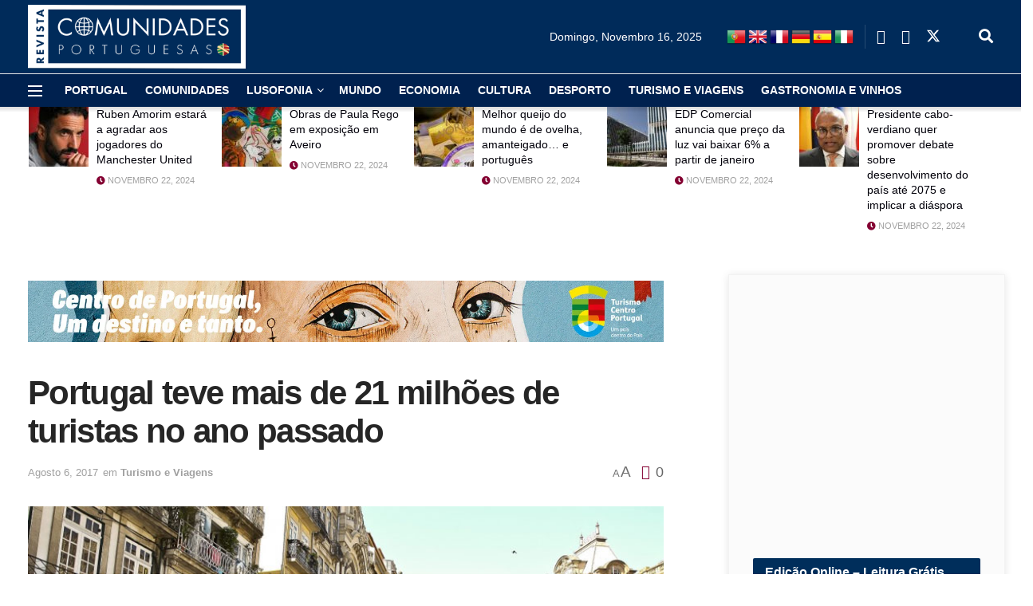

--- FILE ---
content_type: text/html; charset=UTF-8
request_url: https://revistacomunidades.pt/portugal-teve-mais-de-21-milhoes-de-turistas-no-ano-passado/
body_size: 40043
content:
<!doctype html>
<!--[if lt IE 7]><html class="no-js lt-ie9 lt-ie8 lt-ie7" lang="pt-PT" prefix="og: https://ogp.me/ns#"> <![endif]-->
<!--[if IE 7]><html class="no-js lt-ie9 lt-ie8" lang="pt-PT" prefix="og: https://ogp.me/ns#"> <![endif]-->
<!--[if IE 8]><html class="no-js lt-ie9" lang="pt-PT" prefix="og: https://ogp.me/ns#"> <![endif]-->
<!--[if IE 9]><html class="no-js lt-ie10" lang="pt-PT" prefix="og: https://ogp.me/ns#"> <![endif]-->
<!--[if gt IE 8]><!--><html class="no-js" lang="pt-PT" prefix="og: https://ogp.me/ns#"> <!--<![endif]--><head><script data-no-optimize="1">var litespeed_docref=sessionStorage.getItem("litespeed_docref");litespeed_docref&&(Object.defineProperty(document,"referrer",{get:function(){return litespeed_docref}}),sessionStorage.removeItem("litespeed_docref"));</script> <meta http-equiv="Content-Type" content="text/html; charset=UTF-8" /><meta name='viewport' content='width=device-width, initial-scale=1, user-scalable=yes' /><link rel="profile" href="http://gmpg.org/xfn/11" /><link rel="pingback" href="https://revistacomunidades.pt/xmlrpc.php" /><style>img:is([sizes="auto" i], [sizes^="auto," i]) { contain-intrinsic-size: 3000px 1500px }</style> <script type="litespeed/javascript">var jnews_ajax_url='/?ajax-request=jnews'</script> <script type="litespeed/javascript">window.jnews=window.jnews||{},window.jnews.library=window.jnews.library||{},window.jnews.library=function(){"use strict";var e=this;e.win=window,e.doc=document,e.noop=function(){},e.globalBody=e.doc.getElementsByTagName("body")[0],e.globalBody=e.globalBody?e.globalBody:e.doc,e.win.jnewsDataStorage=e.win.jnewsDataStorage||{_storage:new WeakMap,put:function(e,t,n){this._storage.has(e)||this._storage.set(e,new Map),this._storage.get(e).set(t,n)},get:function(e,t){return this._storage.get(e).get(t)},has:function(e,t){return this._storage.has(e)&&this._storage.get(e).has(t)},remove:function(e,t){var n=this._storage.get(e).delete(t);return 0===!this._storage.get(e).size&&this._storage.delete(e),n}},e.windowWidth=function(){return e.win.innerWidth||e.docEl.clientWidth||e.globalBody.clientWidth},e.windowHeight=function(){return e.win.innerHeight||e.docEl.clientHeight||e.globalBody.clientHeight},e.requestAnimationFrame=e.win.requestAnimationFrame||e.win.webkitRequestAnimationFrame||e.win.mozRequestAnimationFrame||e.win.msRequestAnimationFrame||window.oRequestAnimationFrame||function(e){return setTimeout(e,1e3/60)},e.cancelAnimationFrame=e.win.cancelAnimationFrame||e.win.webkitCancelAnimationFrame||e.win.webkitCancelRequestAnimationFrame||e.win.mozCancelAnimationFrame||e.win.msCancelRequestAnimationFrame||e.win.oCancelRequestAnimationFrame||function(e){clearTimeout(e)},e.classListSupport="classList"in document.createElement("_"),e.hasClass=e.classListSupport?function(e,t){return e.classList.contains(t)}:function(e,t){return e.className.indexOf(t)>=0},e.addClass=e.classListSupport?function(t,n){e.hasClass(t,n)||t.classList.add(n)}:function(t,n){e.hasClass(t,n)||(t.className+=" "+n)},e.removeClass=e.classListSupport?function(t,n){e.hasClass(t,n)&&t.classList.remove(n)}:function(t,n){e.hasClass(t,n)&&(t.className=t.className.replace(n,""))},e.objKeys=function(e){var t=[];for(var n in e)Object.prototype.hasOwnProperty.call(e,n)&&t.push(n);return t},e.isObjectSame=function(e,t){var n=!0;return JSON.stringify(e)!==JSON.stringify(t)&&(n=!1),n},e.extend=function(){for(var e,t,n,o=arguments[0]||{},i=1,a=arguments.length;i<a;i++)if(null!==(e=arguments[i]))for(t in e)o!==(n=e[t])&&void 0!==n&&(o[t]=n);return o},e.dataStorage=e.win.jnewsDataStorage,e.isVisible=function(e){return 0!==e.offsetWidth&&0!==e.offsetHeight||e.getBoundingClientRect().length},e.getHeight=function(e){return e.offsetHeight||e.clientHeight||e.getBoundingClientRect().height},e.getWidth=function(e){return e.offsetWidth||e.clientWidth||e.getBoundingClientRect().width},e.supportsPassive=!1;try{var t=Object.defineProperty({},"passive",{get:function(){e.supportsPassive=!0}});"createEvent"in e.doc?e.win.addEventListener("test",null,t):"fireEvent"in e.doc&&e.win.attachEvent("test",null)}catch(e){}e.passiveOption=!!e.supportsPassive&&{passive:!0},e.setStorage=function(e,t){e="jnews-"+e;var n={expired:Math.floor(((new Date).getTime()+432e5)/1e3)};t=Object.assign(n,t);localStorage.setItem(e,JSON.stringify(t))},e.getStorage=function(e){e="jnews-"+e;var t=localStorage.getItem(e);return null!==t&&0<t.length?JSON.parse(localStorage.getItem(e)):{}},e.expiredStorage=function(){var t,n="jnews-";for(var o in localStorage)o.indexOf(n)>-1&&"undefined"!==(t=e.getStorage(o.replace(n,""))).expired&&t.expired<Math.floor((new Date).getTime()/1e3)&&localStorage.removeItem(o)},e.addEvents=function(t,n,o){for(var i in n){var a=["touchstart","touchmove"].indexOf(i)>=0&&!o&&e.passiveOption;"createEvent"in e.doc?t.addEventListener(i,n[i],a):"fireEvent"in e.doc&&t.attachEvent("on"+i,n[i])}},e.removeEvents=function(t,n){for(var o in n)"createEvent"in e.doc?t.removeEventListener(o,n[o]):"fireEvent"in e.doc&&t.detachEvent("on"+o,n[o])},e.triggerEvents=function(t,n,o){var i;o=o||{detail:null};return"createEvent"in e.doc?(!(i=e.doc.createEvent("CustomEvent")||new CustomEvent(n)).initCustomEvent||i.initCustomEvent(n,!0,!1,o),void t.dispatchEvent(i)):"fireEvent"in e.doc?((i=e.doc.createEventObject()).eventType=n,void t.fireEvent("on"+i.eventType,i)):void 0},e.getParents=function(t,n){void 0===n&&(n=e.doc);for(var o=[],i=t.parentNode,a=!1;!a;)if(i){var r=i;r.querySelectorAll(n).length?a=!0:(o.push(r),i=r.parentNode)}else o=[],a=!0;return o},e.forEach=function(e,t,n){for(var o=0,i=e.length;o<i;o++)t.call(n,e[o],o)},e.getText=function(e){return e.innerText||e.textContent},e.setText=function(e,t){var n="object"==typeof t?t.innerText||t.textContent:t;e.innerText&&(e.innerText=n),e.textContent&&(e.textContent=n)},e.httpBuildQuery=function(t){return e.objKeys(t).reduce(function t(n){var o=arguments.length>1&&void 0!==arguments[1]?arguments[1]:null;return function(i,a){var r=n[a];a=encodeURIComponent(a);var s=o?"".concat(o,"[").concat(a,"]"):a;return null==r||"function"==typeof r?(i.push("".concat(s,"=")),i):["number","boolean","string"].includes(typeof r)?(i.push("".concat(s,"=").concat(encodeURIComponent(r))),i):(i.push(e.objKeys(r).reduce(t(r,s),[]).join("&")),i)}}(t),[]).join("&")},e.get=function(t,n,o,i){return o="function"==typeof o?o:e.noop,e.ajax("GET",t,n,o,i)},e.post=function(t,n,o,i){return o="function"==typeof o?o:e.noop,e.ajax("POST",t,n,o,i)},e.ajax=function(t,n,o,i,a){var r=new XMLHttpRequest,s=n,c=e.httpBuildQuery(o);if(t=-1!=["GET","POST"].indexOf(t)?t:"GET",r.open(t,s+("GET"==t?"?"+c:""),!0),"POST"==t&&r.setRequestHeader("Content-type","application/x-www-form-urlencoded"),r.setRequestHeader("X-Requested-With","XMLHttpRequest"),r.onreadystatechange=function(){4===r.readyState&&200<=r.status&&300>r.status&&"function"==typeof i&&i.call(void 0,r.response)},void 0!==a&&!a){return{xhr:r,send:function(){r.send("POST"==t?c:null)}}}return r.send("POST"==t?c:null),{xhr:r}},e.scrollTo=function(t,n,o){function i(e,t,n){this.start=this.position(),this.change=e-this.start,this.currentTime=0,this.increment=20,this.duration=void 0===n?500:n,this.callback=t,this.finish=!1,this.animateScroll()}return Math.easeInOutQuad=function(e,t,n,o){return(e/=o/2)<1?n/2*e*e+t:-n/2*(--e*(e-2)-1)+t},i.prototype.stop=function(){this.finish=!0},i.prototype.move=function(t){e.doc.documentElement.scrollTop=t,e.globalBody.parentNode.scrollTop=t,e.globalBody.scrollTop=t},i.prototype.position=function(){return e.doc.documentElement.scrollTop||e.globalBody.parentNode.scrollTop||e.globalBody.scrollTop},i.prototype.animateScroll=function(){this.currentTime+=this.increment;var t=Math.easeInOutQuad(this.currentTime,this.start,this.change,this.duration);this.move(t),this.currentTime<this.duration&&!this.finish?e.requestAnimationFrame.call(e.win,this.animateScroll.bind(this)):this.callback&&"function"==typeof this.callback&&this.callback()},new i(t,n,o)},e.unwrap=function(t){var n,o=t;e.forEach(t,(function(e,t){n?n+=e:n=e})),o.replaceWith(n)},e.performance={start:function(e){performance.mark(e+"Start")},stop:function(e){performance.mark(e+"End"),performance.measure(e,e+"Start",e+"End")}},e.fps=function(){var t=0,n=0,o=0;!function(){var i=t=0,a=0,r=0,s=document.getElementById("fpsTable"),c=function(t){void 0===document.getElementsByTagName("body")[0]?e.requestAnimationFrame.call(e.win,(function(){c(t)})):document.getElementsByTagName("body")[0].appendChild(t)};null===s&&((s=document.createElement("div")).style.position="fixed",s.style.top="120px",s.style.left="10px",s.style.width="100px",s.style.height="20px",s.style.border="1px solid black",s.style.fontSize="11px",s.style.zIndex="100000",s.style.backgroundColor="white",s.id="fpsTable",c(s));var l=function(){o++,n=Date.now(),(a=(o/(r=(n-t)/1e3)).toPrecision(2))!=i&&(i=a,s.innerHTML=i+"fps"),1<r&&(t=n,o=0),e.requestAnimationFrame.call(e.win,l)};l()}()},e.instr=function(e,t){for(var n=0;n<t.length;n++)if(-1!==e.toLowerCase().indexOf(t[n].toLowerCase()))return!0},e.winLoad=function(t,n){function o(o){if("complete"===e.doc.readyState||"interactive"===e.doc.readyState)return!o||n?setTimeout(t,n||1):t(o),1}o()||e.addEvents(e.win,{load:o})},e.docReady=function(t,n){function o(o){if("complete"===e.doc.readyState||"interactive"===e.doc.readyState)return!o||n?setTimeout(t,n||1):t(o),1}o()||e.addEvents(e.doc,{DOMContentLiteSpeedLoaded:o})},e.fireOnce=function(){e.docReady((function(){e.assets=e.assets||[],e.assets.length&&(e.boot(),e.load_assets())}),50)},e.boot=function(){e.length&&e.doc.querySelectorAll("style[media]").forEach((function(e){"not all"==e.getAttribute("media")&&e.removeAttribute("media")}))},e.create_js=function(t,n){var o=e.doc.createElement("script");switch(o.setAttribute("src",t),n){case"defer":o.setAttribute("defer",!0);break;case"async":o.setAttribute("async",!0);break;case"deferasync":o.setAttribute("defer",!0),o.setAttribute("async",!0)}e.globalBody.appendChild(o)},e.load_assets=function(){"object"==typeof e.assets&&e.forEach(e.assets.slice(0),(function(t,n){var o="";t.defer&&(o+="defer"),t.async&&(o+="async"),e.create_js(t.url,o);var i=e.assets.indexOf(t);i>-1&&e.assets.splice(i,1)})),e.assets=jnewsoption.au_scripts=window.jnewsads=[]},e.setCookie=function(e,t,n){var o="";if(n){var i=new Date;i.setTime(i.getTime()+24*n*60*60*1e3),o="; expires="+i.toUTCString()}document.cookie=e+"="+(t||"")+o+"; path=/"},e.getCookie=function(e){for(var t=e+"=",n=document.cookie.split(";"),o=0;o<n.length;o++){for(var i=n[o];" "==i.charAt(0);)i=i.substring(1,i.length);if(0==i.indexOf(t))return i.substring(t.length,i.length)}return null},e.eraseCookie=function(e){document.cookie=e+"=; Path=/; Expires=Thu, 01 Jan 1970 00:00:01 GMT;"},e.docReady((function(){e.globalBody=e.globalBody==e.doc?e.doc.getElementsByTagName("body")[0]:e.globalBody,e.globalBody=e.globalBody?e.globalBody:e.doc})),e.winLoad((function(){e.winLoad((function(){var t=!1;if(void 0!==window.jnewsadmin)if(void 0!==window.file_version_checker){var n=e.objKeys(window.file_version_checker);n.length?n.forEach((function(e){t||"10.0.4"===window.file_version_checker[e]||(t=!0)})):t=!0}else t=!0;t&&(window.jnewsHelper.getMessage(),window.jnewsHelper.getNotice())}),2500)}))},window.jnews.library=new window.jnews.library</script> <title>Portugal teve mais de 21 milhões de turistas no ano passado</title><meta name="description" content="Os máximos históricos foram quebrados e o setor turístico nacional confirmou o melhor ano de sempre. Este ano, esperam-se novos recordes. O Instituto Nacional"/><meta name="robots" content="follow, index, max-snippet:-1, max-video-preview:-1, max-image-preview:large"/><link rel="canonical" href="https://revistacomunidades.pt/portugal-teve-mais-de-21-milhoes-de-turistas-no-ano-passado/" /><meta property="og:locale" content="pt_PT" /><meta property="og:type" content="article" /><meta property="og:title" content="Portugal teve mais de 21 milhões de turistas no ano passado" /><meta property="og:description" content="Os máximos históricos foram quebrados e o setor turístico nacional confirmou o melhor ano de sempre. Este ano, esperam-se novos recordes. O Instituto Nacional" /><meta property="og:url" content="https://revistacomunidades.pt/portugal-teve-mais-de-21-milhoes-de-turistas-no-ano-passado/" /><meta property="og:site_name" content="Revista Comunidades" /><meta property="article:section" content="Turismo e Viagens" /><meta property="og:image" content="https://revistacomunidades.pt/wp-content/uploads/2020/03/portugal-teve-mais-de-21-milhoes-de-turistas-no-ano-passado_5e836854577cd.jpeg" /><meta property="og:image:secure_url" content="https://revistacomunidades.pt/wp-content/uploads/2020/03/portugal-teve-mais-de-21-milhoes-de-turistas-no-ano-passado_5e836854577cd.jpeg" /><meta property="og:image:width" content="780" /><meta property="og:image:height" content="468" /><meta property="og:image:alt" content="Portugal teve mais de 21 milhões de turistas no ano passado" /><meta property="og:image:type" content="image/jpeg" /><meta property="article:published_time" content="2017-08-06T00:00:00+01:00" /><meta name="twitter:card" content="summary_large_image" /><meta name="twitter:title" content="Portugal teve mais de 21 milhões de turistas no ano passado" /><meta name="twitter:description" content="Os máximos históricos foram quebrados e o setor turístico nacional confirmou o melhor ano de sempre. Este ano, esperam-se novos recordes. O Instituto Nacional" /><meta name="twitter:image" content="https://revistacomunidades.pt/wp-content/uploads/2020/03/portugal-teve-mais-de-21-milhoes-de-turistas-no-ano-passado_5e836854577cd.jpeg" /><meta name="twitter:label1" content="Written by" /><meta name="twitter:data1" content="comunidadeslusofonas" /><meta name="twitter:label2" content="Time to read" /><meta name="twitter:data2" content="1 minute" /> <script type="application/ld+json" class="rank-math-schema">{"@context":"https://schema.org","@graph":[{"@type":"Organization","@id":"https://revistacomunidades.pt/#organization","name":"Comunidades Lus\u00f3fonas","logo":{"@type":"ImageObject","@id":"https://revistacomunidades.pt/#logo","url":"https://revistacomunidades.pt/wp-content/uploads/2021/07/LOGO-COMUNIDADESmobile2-1.png","contentUrl":"https://revistacomunidades.pt/wp-content/uploads/2021/07/LOGO-COMUNIDADESmobile2-1.png","caption":"Comunidades Lus\u00f3fonas","inLanguage":"pt-PT","width":"1701","height":"215"}},{"@type":"WebSite","@id":"https://revistacomunidades.pt/#website","url":"https://revistacomunidades.pt","name":"Comunidades Lus\u00f3fonas","publisher":{"@id":"https://revistacomunidades.pt/#organization"},"inLanguage":"pt-PT"},{"@type":"ImageObject","@id":"https://revistacomunidades.pt/wp-content/uploads/2020/03/portugal-teve-mais-de-21-milhoes-de-turistas-no-ano-passado_5e836854577cd.jpeg","url":"https://revistacomunidades.pt/wp-content/uploads/2020/03/portugal-teve-mais-de-21-milhoes-de-turistas-no-ano-passado_5e836854577cd.jpeg","width":"780","height":"468","inLanguage":"pt-PT"},{"@type":"WebPage","@id":"https://revistacomunidades.pt/portugal-teve-mais-de-21-milhoes-de-turistas-no-ano-passado/#webpage","url":"https://revistacomunidades.pt/portugal-teve-mais-de-21-milhoes-de-turistas-no-ano-passado/","name":"Portugal teve mais de 21 milh\u00f5es de turistas no ano passado","datePublished":"2017-08-06T00:00:00+01:00","dateModified":"2017-08-06T00:00:00+01:00","isPartOf":{"@id":"https://revistacomunidades.pt/#website"},"primaryImageOfPage":{"@id":"https://revistacomunidades.pt/wp-content/uploads/2020/03/portugal-teve-mais-de-21-milhoes-de-turistas-no-ano-passado_5e836854577cd.jpeg"},"inLanguage":"pt-PT"},{"@type":"Person","@id":"https://revistacomunidades.pt/author/811c54489b14e696/","name":"comunidadeslusofonas","url":"https://revistacomunidades.pt/author/811c54489b14e696/","image":{"@type":"ImageObject","@id":"https://revistacomunidades.pt/wp-content/litespeed/avatar/df53c6516765616f6f49b78cd14efe81.jpg?ver=1762693932","url":"https://revistacomunidades.pt/wp-content/litespeed/avatar/df53c6516765616f6f49b78cd14efe81.jpg?ver=1762693932","caption":"comunidadeslusofonas","inLanguage":"pt-PT"},"sameAs":["https://revistacomunidades.pt/"],"worksFor":{"@id":"https://revistacomunidades.pt/#organization"}},{"@type":"BlogPosting","headline":"Portugal teve mais de 21 milh\u00f5es de turistas no ano passado","datePublished":"2017-08-06T00:00:00+01:00","dateModified":"2017-08-06T00:00:00+01:00","articleSection":"Turismo e Viagens","author":{"@id":"https://revistacomunidades.pt/author/811c54489b14e696/","name":"comunidadeslusofonas"},"publisher":{"@id":"https://revistacomunidades.pt/#organization"},"description":"Os m\u00e1ximos hist\u00f3ricos foram quebrados e o setor tur\u00edstico nacional confirmou o melhor ano de sempre. Este ano, esperam-se novos recordes. O Instituto Nacional","name":"Portugal teve mais de 21 milh\u00f5es de turistas no ano passado","@id":"https://revistacomunidades.pt/portugal-teve-mais-de-21-milhoes-de-turistas-no-ano-passado/#richSnippet","isPartOf":{"@id":"https://revistacomunidades.pt/portugal-teve-mais-de-21-milhoes-de-turistas-no-ano-passado/#webpage"},"image":{"@id":"https://revistacomunidades.pt/wp-content/uploads/2020/03/portugal-teve-mais-de-21-milhoes-de-turistas-no-ano-passado_5e836854577cd.jpeg"},"inLanguage":"pt-PT","mainEntityOfPage":{"@id":"https://revistacomunidades.pt/portugal-teve-mais-de-21-milhoes-de-turistas-no-ano-passado/#webpage"}}]}</script> <link rel='dns-prefetch' href='//www.googletagmanager.com' /><link rel='dns-prefetch' href='//fonts.googleapis.com' /><link rel='preconnect' href='https://fonts.gstatic.com' /><link rel="alternate" type="application/rss+xml" title="Revista Comunidades &raquo; Feed" href="https://revistacomunidades.pt/feed/" /><link rel="alternate" type="application/rss+xml" title="Revista Comunidades &raquo; Feed de comentários" href="https://revistacomunidades.pt/comments/feed/" /><link data-optimized="2" rel="stylesheet" href="https://revistacomunidades.pt/wp-content/litespeed/css/9effec3f85c63470b9833befda2040e1.css?ver=c84f3" /><link rel='preload' as='font' type='font/woff2' crossorigin id='font-awesome-webfont-css' href='https://revistacomunidades.pt/wp-content/themes/jnews/assets/fonts/font-awesome/fonts/fontawesome-webfont.woff2' type='text/css' media='all' /><link rel='preload' as='font' type='font/woff' crossorigin id='jnews-icon-webfont-css' href='https://revistacomunidades.pt/wp-content/themes/jnews/assets/fonts/jegicon/fonts/jegicon.woff' type='text/css' media='all' /><link rel='preload' as='font' type='font/woff2' crossorigin id='vc-font-awesome-brands-webfont-css' href='https://revistacomunidades.pt/wp-content/plugins/js_composer/assets/lib/vendor/node_modules/@fortawesome/fontawesome-free/webfonts/fa-brands-400.woff2' type='text/css' media='all' /><link rel='preload' as='font' type='font/woff2' crossorigin id='vc-font-awesome-regular-webfont-css' href='https://revistacomunidades.pt/wp-content/plugins/js_composer/assets/lib/vendor/node_modules/@fortawesome/fontawesome-free/webfonts/fa-regular-400.woff2' type='text/css' media='all' /><link rel='preload' as='font' type='font/woff2' crossorigin id='vc-font-awesome-solid-webfont-css' href='https://revistacomunidades.pt/wp-content/plugins/js_composer/assets/lib/vendor/node_modules/@fortawesome/fontawesome-free/webfonts/fa-solid-900.woff2' type='text/css' media='all' /> <script id="cookie-law-info-js-extra" type="litespeed/javascript">var _ckyConfig={"_ipData":[],"_assetsURL":"https:\/\/revistacomunidades.pt\/wp-content\/plugins\/cookie-law-info\/lite\/frontend\/images\/","_publicURL":"https:\/\/revistacomunidades.pt","_expiry":"365","_categories":[{"name":"Necess\u00e1rio","slug":"necessary","isNecessary":!0,"ccpaDoNotSell":!0,"cookies":[],"active":!0,"defaultConsent":{"gdpr":!0,"ccpa":!0}},{"name":"Funcional","slug":"functional","isNecessary":!1,"ccpaDoNotSell":!0,"cookies":[],"active":!0,"defaultConsent":{"gdpr":!1,"ccpa":!1}},{"name":"Analytics","slug":"analytics","isNecessary":!1,"ccpaDoNotSell":!0,"cookies":[],"active":!0,"defaultConsent":{"gdpr":!1,"ccpa":!1}},{"name":"Desempenho","slug":"performance","isNecessary":!1,"ccpaDoNotSell":!0,"cookies":[],"active":!0,"defaultConsent":{"gdpr":!1,"ccpa":!1}},{"name":"An\u00fancio","slug":"advertisement","isNecessary":!1,"ccpaDoNotSell":!0,"cookies":[],"active":!0,"defaultConsent":{"gdpr":!1,"ccpa":!1}}],"_activeLaw":"gdpr","_rootDomain":"","_block":"1","_showBanner":"1","_bannerConfig":{"settings":{"type":"banner","preferenceCenterType":"popup","position":"bottom","applicableLaw":"gdpr"},"behaviours":{"reloadBannerOnAccept":!1,"loadAnalyticsByDefault":!1,"animations":{"onLoad":"animate","onHide":"sticky"}},"config":{"revisitConsent":{"status":!0,"tag":"revisit-consent","position":"bottom-left","meta":{"url":"#"},"styles":{"background-color":"#0056A7"},"elements":{"title":{"type":"text","tag":"revisit-consent-title","status":!0,"styles":{"color":"#0056a7"}}}},"preferenceCenter":{"toggle":{"status":!0,"tag":"detail-category-toggle","type":"toggle","states":{"active":{"styles":{"background-color":"#1863DC"}},"inactive":{"styles":{"background-color":"#D0D5D2"}}}}},"categoryPreview":{"status":!1,"toggle":{"status":!0,"tag":"detail-category-preview-toggle","type":"toggle","states":{"active":{"styles":{"background-color":"#1863DC"}},"inactive":{"styles":{"background-color":"#D0D5D2"}}}}},"videoPlaceholder":{"status":!0,"styles":{"background-color":"#000000","border-color":"#000000cc","color":"#ffffff"}},"readMore":{"status":!1,"tag":"readmore-button","type":"link","meta":{"noFollow":!0,"newTab":!0},"styles":{"color":"#1863DC","background-color":"transparent","border-color":"transparent"}},"auditTable":{"status":!0},"optOption":{"status":!0,"toggle":{"status":!0,"tag":"optout-option-toggle","type":"toggle","states":{"active":{"styles":{"background-color":"#1863dc"}},"inactive":{"styles":{"background-color":"#FFFFFF"}}}}}}},"_version":"3.3.5","_logConsent":"1","_tags":[{"tag":"accept-button","styles":{"color":"#FFFFFF","background-color":"#1863DC","border-color":"#1863DC"}},{"tag":"reject-button","styles":{"color":"#1863DC","background-color":"transparent","border-color":"#1863DC"}},{"tag":"settings-button","styles":{"color":"#1863DC","background-color":"transparent","border-color":"#1863DC"}},{"tag":"readmore-button","styles":{"color":"#1863DC","background-color":"transparent","border-color":"transparent"}},{"tag":"donotsell-button","styles":{"color":"#1863DC","background-color":"transparent","border-color":"transparent"}},{"tag":"accept-button","styles":{"color":"#FFFFFF","background-color":"#1863DC","border-color":"#1863DC"}},{"tag":"revisit-consent","styles":{"background-color":"#0056A7"}}],"_shortCodes":[{"key":"cky_readmore","content":"<a href=\"#\" class=\"cky-policy\" aria-label=\"Pol\u00edtica de Cookies\" target=\"_blank\" rel=\"noopener\" data-cky-tag=\"readmore-button\">Pol\u00edtica de Cookies<\/a>","tag":"readmore-button","status":!1,"attributes":{"rel":"nofollow","target":"_blank"}},{"key":"cky_show_desc","content":"<button class=\"cky-show-desc-btn\" data-cky-tag=\"show-desc-button\" aria-label=\"Mostrar mais\">Mostrar mais<\/button>","tag":"show-desc-button","status":!0,"attributes":[]},{"key":"cky_hide_desc","content":"<button class=\"cky-show-desc-btn\" data-cky-tag=\"hide-desc-button\" aria-label=\"Mostrar menos\">Mostrar menos<\/button>","tag":"hide-desc-button","status":!0,"attributes":[]},{"key":"cky_category_toggle_label","content":"[cky_{{status}}_category_label] [cky_preference_{{category_slug}}_title]","tag":"","status":!0,"attributes":[]},{"key":"cky_enable_category_label","content":"Ativar","tag":"","status":!0,"attributes":[]},{"key":"cky_disable_category_label","content":"Desativar","tag":"","status":!0,"attributes":[]},{"key":"cky_video_placeholder","content":"<div class=\"video-placeholder-normal\" data-cky-tag=\"video-placeholder\" id=\"[UNIQUEID]\"><p class=\"video-placeholder-text-normal\" data-cky-tag=\"placeholder-title\">Por favor, aceite o consentimento do cookie<\/p><\/div>","tag":"","status":!0,"attributes":[]},{"key":"cky_enable_optout_label","content":"Ativar","tag":"","status":!0,"attributes":[]},{"key":"cky_disable_optout_label","content":"Desativar","tag":"","status":!0,"attributes":[]},{"key":"cky_optout_toggle_label","content":"[cky_{{status}}_optout_label] [cky_optout_option_title]","tag":"","status":!0,"attributes":[]},{"key":"cky_optout_option_title","content":"N\u00e3o Vendam ou Partilhem a Minha Informa\u00e7\u00e3o Pessoal","tag":"","status":!0,"attributes":[]},{"key":"cky_optout_close_label","content":"Fechar","tag":"","status":!0,"attributes":[]},{"key":"cky_preference_close_label","content":"Fechar","tag":"","status":!0,"attributes":[]}],"_rtl":"","_language":"pt","_providersToBlock":[]};var _ckyStyles={"css":".cky-overlay{background: #000000; opacity: 0.4; position: fixed; top: 0; left: 0; width: 100%; height: 100%; z-index: 99999999;}.cky-hide{display: none;}.cky-btn-revisit-wrapper{display: flex; align-items: center; justify-content: center; background: #0056a7; width: 45px; height: 45px; border-radius: 50%; position: fixed; z-index: 999999; cursor: pointer;}.cky-revisit-bottom-left{bottom: 15px; left: 15px;}.cky-revisit-bottom-right{bottom: 15px; right: 15px;}.cky-btn-revisit-wrapper .cky-btn-revisit{display: flex; align-items: center; justify-content: center; background: none; border: none; cursor: pointer; position: relative; margin: 0; padding: 0;}.cky-btn-revisit-wrapper .cky-btn-revisit img{max-width: fit-content; margin: 0; height: 30px; width: 30px;}.cky-revisit-bottom-left:hover::before{content: attr(data-tooltip); position: absolute; background: #4e4b66; color: #ffffff; left: calc(100% + 7px); font-size: 12px; line-height: 16px; width: max-content; padding: 4px 8px; border-radius: 4px;}.cky-revisit-bottom-left:hover::after{position: absolute; content: \"\"; border: 5px solid transparent; left: calc(100% + 2px); border-left-width: 0; border-right-color: #4e4b66;}.cky-revisit-bottom-right:hover::before{content: attr(data-tooltip); position: absolute; background: #4e4b66; color: #ffffff; right: calc(100% + 7px); font-size: 12px; line-height: 16px; width: max-content; padding: 4px 8px; border-radius: 4px;}.cky-revisit-bottom-right:hover::after{position: absolute; content: \"\"; border: 5px solid transparent; right: calc(100% + 2px); border-right-width: 0; border-left-color: #4e4b66;}.cky-revisit-hide{display: none;}.cky-consent-container{position: fixed; width: 100%; box-sizing: border-box; z-index: 9999999;}.cky-consent-container .cky-consent-bar{background: #ffffff; border: 1px solid; padding: 16.5px 24px; box-shadow: 0 -1px 10px 0 #acabab4d;}.cky-banner-bottom{bottom: 0; left: 0;}.cky-banner-top{top: 0; left: 0;}.cky-custom-brand-logo-wrapper .cky-custom-brand-logo{width: 100px; height: auto; margin: 0 0 12px 0;}.cky-notice .cky-title{color: #212121; font-weight: 700; font-size: 18px; line-height: 24px; margin: 0 0 12px 0;}.cky-notice-group{display: flex; justify-content: space-between; align-items: center; font-size: 14px; line-height: 24px; font-weight: 400;}.cky-notice-des *,.cky-preference-content-wrapper *,.cky-accordion-header-des *,.cky-gpc-wrapper .cky-gpc-desc *{font-size: 14px;}.cky-notice-des{color: #212121; font-size: 14px; line-height: 24px; font-weight: 400;}.cky-notice-des img{height: 25px; width: 25px;}.cky-consent-bar .cky-notice-des p,.cky-gpc-wrapper .cky-gpc-desc p,.cky-preference-body-wrapper .cky-preference-content-wrapper p,.cky-accordion-header-wrapper .cky-accordion-header-des p,.cky-cookie-des-table li div:last-child p{color: inherit; margin-top: 0; overflow-wrap: break-word;}.cky-notice-des P:last-child,.cky-preference-content-wrapper p:last-child,.cky-cookie-des-table li div:last-child p:last-child,.cky-gpc-wrapper .cky-gpc-desc p:last-child{margin-bottom: 0;}.cky-notice-des a.cky-policy,.cky-notice-des button.cky-policy{font-size: 14px; color: #1863dc; white-space: nowrap; cursor: pointer; background: transparent; border: 1px solid; text-decoration: underline;}.cky-notice-des button.cky-policy{padding: 0;}.cky-notice-des a.cky-policy:focus-visible,.cky-notice-des button.cky-policy:focus-visible,.cky-preference-content-wrapper .cky-show-desc-btn:focus-visible,.cky-accordion-header .cky-accordion-btn:focus-visible,.cky-preference-header .cky-btn-close:focus-visible,.cky-switch input[type=\"checkbox\"]:focus-visible,.cky-footer-wrapper a:focus-visible,.cky-btn:focus-visible{outline: 2px solid #1863dc; outline-offset: 2px;}.cky-btn:focus:not(:focus-visible),.cky-accordion-header .cky-accordion-btn:focus:not(:focus-visible),.cky-preference-content-wrapper .cky-show-desc-btn:focus:not(:focus-visible),.cky-btn-revisit-wrapper .cky-btn-revisit:focus:not(:focus-visible),.cky-preference-header .cky-btn-close:focus:not(:focus-visible),.cky-consent-bar .cky-banner-btn-close:focus:not(:focus-visible){outline: 0;}button.cky-show-desc-btn:not(:hover):not(:active){color: #1863dc; background: transparent;}button.cky-accordion-btn:not(:hover):not(:active),button.cky-banner-btn-close:not(:hover):not(:active),button.cky-btn-close:not(:hover):not(:active),button.cky-btn-revisit:not(:hover):not(:active){background: transparent;}.cky-consent-bar button:hover,.cky-modal.cky-modal-open button:hover,.cky-consent-bar button:focus,.cky-modal.cky-modal-open button:focus{text-decoration: none;}.cky-notice-btn-wrapper{display: flex; justify-content: center; align-items: center; margin-left: 15px;}.cky-notice-btn-wrapper .cky-btn{text-shadow: none; box-shadow: none;}.cky-btn{font-size: 14px; font-family: inherit; line-height: 24px; padding: 8px 27px; font-weight: 500; margin: 0 8px 0 0; border-radius: 2px; white-space: nowrap; cursor: pointer; text-align: center; text-transform: none; min-height: 0;}.cky-btn:hover{opacity: 0.8;}.cky-btn-customize{color: #1863dc; background: transparent; border: 2px solid #1863dc;}.cky-btn-reject{color: #1863dc; background: transparent; border: 2px solid #1863dc;}.cky-btn-accept{background: #1863dc; color: #ffffff; border: 2px solid #1863dc;}.cky-btn:last-child{margin-right: 0;}@media (max-width: 768px){.cky-notice-group{display: block;}.cky-notice-btn-wrapper{margin-left: 0;}.cky-notice-btn-wrapper .cky-btn{flex: auto; max-width: 100%; margin-top: 10px; white-space: unset;}}@media (max-width: 576px){.cky-notice-btn-wrapper{flex-direction: column;}.cky-custom-brand-logo-wrapper, .cky-notice .cky-title, .cky-notice-des, .cky-notice-btn-wrapper{padding: 0 28px;}.cky-consent-container .cky-consent-bar{padding: 16.5px 0;}.cky-notice-des{max-height: 40vh; overflow-y: scroll;}.cky-notice-btn-wrapper .cky-btn{width: 100%; padding: 8px; margin-right: 0;}.cky-notice-btn-wrapper .cky-btn-accept{order: 1;}.cky-notice-btn-wrapper .cky-btn-reject{order: 3;}.cky-notice-btn-wrapper .cky-btn-customize{order: 2;}}@media (max-width: 425px){.cky-custom-brand-logo-wrapper, .cky-notice .cky-title, .cky-notice-des, .cky-notice-btn-wrapper{padding: 0 24px;}.cky-notice-btn-wrapper{flex-direction: column;}.cky-btn{width: 100%; margin: 10px 0 0 0;}.cky-notice-btn-wrapper .cky-btn-customize{order: 2;}.cky-notice-btn-wrapper .cky-btn-reject{order: 3;}.cky-notice-btn-wrapper .cky-btn-accept{order: 1; margin-top: 16px;}}@media (max-width: 352px){.cky-notice .cky-title{font-size: 16px;}.cky-notice-des *{font-size: 12px;}.cky-notice-des, .cky-btn{font-size: 12px;}}.cky-modal.cky-modal-open{display: flex; visibility: visible; -webkit-transform: translate(-50%, -50%); -moz-transform: translate(-50%, -50%); -ms-transform: translate(-50%, -50%); -o-transform: translate(-50%, -50%); transform: translate(-50%, -50%); top: 50%; left: 50%; transition: all 1s ease;}.cky-modal{box-shadow: 0 32px 68px rgba(0, 0, 0, 0.3); margin: 0 auto; position: fixed; max-width: 100%; background: #ffffff; top: 50%; box-sizing: border-box; border-radius: 6px; z-index: 999999999; color: #212121; -webkit-transform: translate(-50%, 100%); -moz-transform: translate(-50%, 100%); -ms-transform: translate(-50%, 100%); -o-transform: translate(-50%, 100%); transform: translate(-50%, 100%); visibility: hidden; transition: all 0s ease;}.cky-preference-center{max-height: 79vh; overflow: hidden; width: 845px; overflow: hidden; flex: 1 1 0; display: flex; flex-direction: column; border-radius: 6px;}.cky-preference-header{display: flex; align-items: center; justify-content: space-between; padding: 22px 24px; border-bottom: 1px solid;}.cky-preference-header .cky-preference-title{font-size: 18px; font-weight: 700; line-height: 24px;}.cky-preference-header .cky-btn-close{margin: 0; cursor: pointer; vertical-align: middle; padding: 0; background: none; border: none; width: auto; height: auto; min-height: 0; line-height: 0; text-shadow: none; box-shadow: none;}.cky-preference-header .cky-btn-close img{margin: 0; height: 10px; width: 10px;}.cky-preference-body-wrapper{padding: 0 24px; flex: 1; overflow: auto; box-sizing: border-box;}.cky-preference-content-wrapper,.cky-gpc-wrapper .cky-gpc-desc{font-size: 14px; line-height: 24px; font-weight: 400; padding: 12px 0;}.cky-preference-content-wrapper{border-bottom: 1px solid;}.cky-preference-content-wrapper img{height: 25px; width: 25px;}.cky-preference-content-wrapper .cky-show-desc-btn{font-size: 14px; font-family: inherit; color: #1863dc; text-decoration: none; line-height: 24px; padding: 0; margin: 0; white-space: nowrap; cursor: pointer; background: transparent; border-color: transparent; text-transform: none; min-height: 0; text-shadow: none; box-shadow: none;}.cky-accordion-wrapper{margin-bottom: 10px;}.cky-accordion{border-bottom: 1px solid;}.cky-accordion:last-child{border-bottom: none;}.cky-accordion .cky-accordion-item{display: flex; margin-top: 10px;}.cky-accordion .cky-accordion-body{display: none;}.cky-accordion.cky-accordion-active .cky-accordion-body{display: block; padding: 0 22px; margin-bottom: 16px;}.cky-accordion-header-wrapper{cursor: pointer; width: 100%;}.cky-accordion-item .cky-accordion-header{display: flex; justify-content: space-between; align-items: center;}.cky-accordion-header .cky-accordion-btn{font-size: 16px; font-family: inherit; color: #212121; line-height: 24px; background: none; border: none; font-weight: 700; padding: 0; margin: 0; cursor: pointer; text-transform: none; min-height: 0; text-shadow: none; box-shadow: none;}.cky-accordion-header .cky-always-active{color: #008000; font-weight: 600; line-height: 24px; font-size: 14px;}.cky-accordion-header-des{font-size: 14px; line-height: 24px; margin: 10px 0 16px 0;}.cky-accordion-chevron{margin-right: 22px; position: relative; cursor: pointer;}.cky-accordion-chevron-hide{display: none;}.cky-accordion .cky-accordion-chevron i::before{content: \"\"; position: absolute; border-right: 1.4px solid; border-bottom: 1.4px solid; border-color: inherit; height: 6px; width: 6px; -webkit-transform: rotate(-45deg); -moz-transform: rotate(-45deg); -ms-transform: rotate(-45deg); -o-transform: rotate(-45deg); transform: rotate(-45deg); transition: all 0.2s ease-in-out; top: 8px;}.cky-accordion.cky-accordion-active .cky-accordion-chevron i::before{-webkit-transform: rotate(45deg); -moz-transform: rotate(45deg); -ms-transform: rotate(45deg); -o-transform: rotate(45deg); transform: rotate(45deg);}.cky-audit-table{background: #f4f4f4; border-radius: 6px;}.cky-audit-table .cky-empty-cookies-text{color: inherit; font-size: 12px; line-height: 24px; margin: 0; padding: 10px;}.cky-audit-table .cky-cookie-des-table{font-size: 12px; line-height: 24px; font-weight: normal; padding: 15px 10px; border-bottom: 1px solid; border-bottom-color: inherit; margin: 0;}.cky-audit-table .cky-cookie-des-table:last-child{border-bottom: none;}.cky-audit-table .cky-cookie-des-table li{list-style-type: none; display: flex; padding: 3px 0;}.cky-audit-table .cky-cookie-des-table li:first-child{padding-top: 0;}.cky-cookie-des-table li div:first-child{width: 100px; font-weight: 600; word-break: break-word; word-wrap: break-word;}.cky-cookie-des-table li div:last-child{flex: 1; word-break: break-word; word-wrap: break-word; margin-left: 8px;}.cky-footer-shadow{display: block; width: 100%; height: 40px; background: linear-gradient(180deg, rgba(255, 255, 255, 0) 0%, #ffffff 100%); position: absolute; bottom: calc(100% - 1px);}.cky-footer-wrapper{position: relative;}.cky-prefrence-btn-wrapper{display: flex; flex-wrap: wrap; align-items: center; justify-content: center; padding: 22px 24px; border-top: 1px solid;}.cky-prefrence-btn-wrapper .cky-btn{flex: auto; max-width: 100%; text-shadow: none; box-shadow: none;}.cky-btn-preferences{color: #1863dc; background: transparent; border: 2px solid #1863dc;}.cky-preference-header,.cky-preference-body-wrapper,.cky-preference-content-wrapper,.cky-accordion-wrapper,.cky-accordion,.cky-accordion-wrapper,.cky-footer-wrapper,.cky-prefrence-btn-wrapper{border-color: inherit;}@media (max-width: 845px){.cky-modal{max-width: calc(100% - 16px);}}@media (max-width: 576px){.cky-modal{max-width: 100%;}.cky-preference-center{max-height: 100vh;}.cky-prefrence-btn-wrapper{flex-direction: column;}.cky-accordion.cky-accordion-active .cky-accordion-body{padding-right: 0;}.cky-prefrence-btn-wrapper .cky-btn{width: 100%; margin: 10px 0 0 0;}.cky-prefrence-btn-wrapper .cky-btn-reject{order: 3;}.cky-prefrence-btn-wrapper .cky-btn-accept{order: 1; margin-top: 0;}.cky-prefrence-btn-wrapper .cky-btn-preferences{order: 2;}}@media (max-width: 425px){.cky-accordion-chevron{margin-right: 15px;}.cky-notice-btn-wrapper{margin-top: 0;}.cky-accordion.cky-accordion-active .cky-accordion-body{padding: 0 15px;}}@media (max-width: 352px){.cky-preference-header .cky-preference-title{font-size: 16px;}.cky-preference-header{padding: 16px 24px;}.cky-preference-content-wrapper *, .cky-accordion-header-des *{font-size: 12px;}.cky-preference-content-wrapper, .cky-preference-content-wrapper .cky-show-more, .cky-accordion-header .cky-always-active, .cky-accordion-header-des, .cky-preference-content-wrapper .cky-show-desc-btn, .cky-notice-des a.cky-policy{font-size: 12px;}.cky-accordion-header .cky-accordion-btn{font-size: 14px;}}.cky-switch{display: flex;}.cky-switch input[type=\"checkbox\"]{position: relative; width: 44px; height: 24px; margin: 0; background: #d0d5d2; -webkit-appearance: none; border-radius: 50px; cursor: pointer; outline: 0; border: none; top: 0;}.cky-switch input[type=\"checkbox\"]:checked{background: #1863dc;}.cky-switch input[type=\"checkbox\"]:before{position: absolute; content: \"\"; height: 20px; width: 20px; left: 2px; bottom: 2px; border-radius: 50%; background-color: white; -webkit-transition: 0.4s; transition: 0.4s; margin: 0;}.cky-switch input[type=\"checkbox\"]:after{display: none;}.cky-switch input[type=\"checkbox\"]:checked:before{-webkit-transform: translateX(20px); -ms-transform: translateX(20px); transform: translateX(20px);}@media (max-width: 425px){.cky-switch input[type=\"checkbox\"]{width: 38px; height: 21px;}.cky-switch input[type=\"checkbox\"]:before{height: 17px; width: 17px;}.cky-switch input[type=\"checkbox\"]:checked:before{-webkit-transform: translateX(17px); -ms-transform: translateX(17px); transform: translateX(17px);}}.cky-consent-bar .cky-banner-btn-close{position: absolute; right: 9px; top: 5px; background: none; border: none; cursor: pointer; padding: 0; margin: 0; min-height: 0; line-height: 0; height: auto; width: auto; text-shadow: none; box-shadow: none;}.cky-consent-bar .cky-banner-btn-close img{height: 9px; width: 9px; margin: 0;}.cky-notice-btn-wrapper .cky-btn-do-not-sell{font-size: 14px; line-height: 24px; padding: 6px 0; margin: 0; font-weight: 500; background: none; border-radius: 2px; border: none; cursor: pointer; text-align: left; color: #1863dc; background: transparent; border-color: transparent; box-shadow: none; text-shadow: none;}.cky-consent-bar .cky-banner-btn-close:focus-visible,.cky-notice-btn-wrapper .cky-btn-do-not-sell:focus-visible,.cky-opt-out-btn-wrapper .cky-btn:focus-visible,.cky-opt-out-checkbox-wrapper input[type=\"checkbox\"].cky-opt-out-checkbox:focus-visible{outline: 2px solid #1863dc; outline-offset: 2px;}@media (max-width: 768px){.cky-notice-btn-wrapper{margin-left: 0; margin-top: 10px; justify-content: left;}.cky-notice-btn-wrapper .cky-btn-do-not-sell{padding: 0;}}@media (max-width: 352px){.cky-notice-btn-wrapper .cky-btn-do-not-sell, .cky-notice-des a.cky-policy{font-size: 12px;}}.cky-opt-out-wrapper{padding: 12px 0;}.cky-opt-out-wrapper .cky-opt-out-checkbox-wrapper{display: flex; align-items: center;}.cky-opt-out-checkbox-wrapper .cky-opt-out-checkbox-label{font-size: 16px; font-weight: 700; line-height: 24px; margin: 0 0 0 12px; cursor: pointer;}.cky-opt-out-checkbox-wrapper input[type=\"checkbox\"].cky-opt-out-checkbox{background-color: #ffffff; border: 1px solid black; width: 20px; height: 18.5px; margin: 0; -webkit-appearance: none; position: relative; display: flex; align-items: center; justify-content: center; border-radius: 2px; cursor: pointer;}.cky-opt-out-checkbox-wrapper input[type=\"checkbox\"].cky-opt-out-checkbox:checked{background-color: #1863dc; border: none;}.cky-opt-out-checkbox-wrapper input[type=\"checkbox\"].cky-opt-out-checkbox:checked::after{left: 6px; bottom: 4px; width: 7px; height: 13px; border: solid #ffffff; border-width: 0 3px 3px 0; border-radius: 2px; -webkit-transform: rotate(45deg); -ms-transform: rotate(45deg); transform: rotate(45deg); content: \"\"; position: absolute; box-sizing: border-box;}.cky-opt-out-checkbox-wrapper.cky-disabled .cky-opt-out-checkbox-label,.cky-opt-out-checkbox-wrapper.cky-disabled input[type=\"checkbox\"].cky-opt-out-checkbox{cursor: no-drop;}.cky-gpc-wrapper{margin: 0 0 0 32px;}.cky-footer-wrapper .cky-opt-out-btn-wrapper{display: flex; flex-wrap: wrap; align-items: center; justify-content: center; padding: 22px 24px;}.cky-opt-out-btn-wrapper .cky-btn{flex: auto; max-width: 100%; text-shadow: none; box-shadow: none;}.cky-opt-out-btn-wrapper .cky-btn-cancel{border: 1px solid #dedfe0; background: transparent; color: #858585;}.cky-opt-out-btn-wrapper .cky-btn-confirm{background: #1863dc; color: #ffffff; border: 1px solid #1863dc;}@media (max-width: 352px){.cky-opt-out-checkbox-wrapper .cky-opt-out-checkbox-label{font-size: 14px;}.cky-gpc-wrapper .cky-gpc-desc, .cky-gpc-wrapper .cky-gpc-desc *{font-size: 12px;}.cky-opt-out-checkbox-wrapper input[type=\"checkbox\"].cky-opt-out-checkbox{width: 16px; height: 16px;}.cky-opt-out-checkbox-wrapper input[type=\"checkbox\"].cky-opt-out-checkbox:checked::after{left: 5px; bottom: 4px; width: 3px; height: 9px;}.cky-gpc-wrapper{margin: 0 0 0 28px;}}.video-placeholder-youtube{background-size: 100% 100%; background-position: center; background-repeat: no-repeat; background-color: #b2b0b059; position: relative; display: flex; align-items: center; justify-content: center; max-width: 100%;}.video-placeholder-text-youtube{text-align: center; align-items: center; padding: 10px 16px; background-color: #000000cc; color: #ffffff; border: 1px solid; border-radius: 2px; cursor: pointer;}.video-placeholder-normal{background-image: url(\"\/wp-content\/plugins\/cookie-law-info\/lite\/frontend\/images\/placeholder.svg\"); background-size: 80px; background-position: center; background-repeat: no-repeat; background-color: #b2b0b059; position: relative; display: flex; align-items: flex-end; justify-content: center; max-width: 100%;}.video-placeholder-text-normal{align-items: center; padding: 10px 16px; text-align: center; border: 1px solid; border-radius: 2px; cursor: pointer;}.cky-rtl{direction: rtl; text-align: right;}.cky-rtl .cky-banner-btn-close{left: 9px; right: auto;}.cky-rtl .cky-notice-btn-wrapper .cky-btn:last-child{margin-right: 8px;}.cky-rtl .cky-notice-btn-wrapper .cky-btn:first-child{margin-right: 0;}.cky-rtl .cky-notice-btn-wrapper{margin-left: 0; margin-right: 15px;}.cky-rtl .cky-prefrence-btn-wrapper .cky-btn{margin-right: 8px;}.cky-rtl .cky-prefrence-btn-wrapper .cky-btn:first-child{margin-right: 0;}.cky-rtl .cky-accordion .cky-accordion-chevron i::before{border: none; border-left: 1.4px solid; border-top: 1.4px solid; left: 12px;}.cky-rtl .cky-accordion.cky-accordion-active .cky-accordion-chevron i::before{-webkit-transform: rotate(-135deg); -moz-transform: rotate(-135deg); -ms-transform: rotate(-135deg); -o-transform: rotate(-135deg); transform: rotate(-135deg);}@media (max-width: 768px){.cky-rtl .cky-notice-btn-wrapper{margin-right: 0;}}@media (max-width: 576px){.cky-rtl .cky-notice-btn-wrapper .cky-btn:last-child{margin-right: 0;}.cky-rtl .cky-prefrence-btn-wrapper .cky-btn{margin-right: 0;}.cky-rtl .cky-accordion.cky-accordion-active .cky-accordion-body{padding: 0 22px 0 0;}}@media (max-width: 425px){.cky-rtl .cky-accordion.cky-accordion-active .cky-accordion-body{padding: 0 15px 0 0;}}.cky-rtl .cky-opt-out-btn-wrapper .cky-btn{margin-right: 12px;}.cky-rtl .cky-opt-out-btn-wrapper .cky-btn:first-child{margin-right: 0;}.cky-rtl .cky-opt-out-checkbox-wrapper .cky-opt-out-checkbox-label{margin: 0 12px 0 0;}"}</script> <script type="text/javascript" src="https://www.googletagmanager.com/gtag/js?id=G-53EKRWYEVY" id="jnews-google-tag-manager-js" defer></script> <script id="jnews-google-tag-manager-js-after" type="litespeed/javascript">window.addEventListener('DOMContentLiteSpeedLoaded',function(){(function(){window.dataLayer=window.dataLayer||[];function gtag(){dataLayer.push(arguments)}
gtag('js',new Date());gtag('config','G-53EKRWYEVY')})()})</script> <script type="litespeed/javascript" data-src="https://revistacomunidades.pt/wp-includes/js/jquery/jquery.min.js" id="jquery-core-js"></script> <script></script><link rel="https://api.w.org/" href="https://revistacomunidades.pt/wp-json/" /><link rel="alternate" title="JSON" type="application/json" href="https://revistacomunidades.pt/wp-json/wp/v2/posts/14040" /><link rel="alternate" title="oEmbed (JSON)" type="application/json+oembed" href="https://revistacomunidades.pt/wp-json/oembed/1.0/embed?url=https%3A%2F%2Frevistacomunidades.pt%2Fportugal-teve-mais-de-21-milhoes-de-turistas-no-ano-passado%2F" /><link rel="alternate" title="oEmbed (XML)" type="text/xml+oembed" href="https://revistacomunidades.pt/wp-json/oembed/1.0/embed?url=https%3A%2F%2Frevistacomunidades.pt%2Fportugal-teve-mais-de-21-milhoes-de-turistas-no-ano-passado%2F&#038;format=xml" /><style id="cky-style-inline">[data-cky-tag]{visibility:hidden;}</style><script type="litespeed/javascript" data-src="https://use.typekit.net/ugr5bov.js"></script> <script type="litespeed/javascript">try{Typekit.load({async:!0})}catch(e){}</script><meta name="generator" content="Powered by WPBakery Page Builder - drag and drop page builder for WordPress."/><link rel="icon" href="https://revistacomunidades.pt/wp-content/uploads/2022/09/favicon-75x75.png" sizes="32x32" /><link rel="icon" href="https://revistacomunidades.pt/wp-content/uploads/2022/09/favicon.png" sizes="192x192" /><link rel="apple-touch-icon" href="https://revistacomunidades.pt/wp-content/uploads/2022/09/favicon.png" /><meta name="msapplication-TileImage" content="https://revistacomunidades.pt/wp-content/uploads/2022/09/favicon.png" /> <script type="litespeed/javascript">var refresh_rate=60;var last_user_action=0;var lost_focus=!0;var focus_margin=10;var allow_refresh=!0;function keydown(evt){if(!evt)evt=event;if(evt.keyCode==192){toggle_on_off()}}
function toggle_on_off(){if(can_i_refresh){allow_refresh=!1}else{allow_refresh=!0}}
function reset(){last_user_action=0}
function windowHasFocus(){lost_focus=!1</script> <style type="text/css" id="wp-custom-css">#tns1-mw {
    margin-top: 10px;
}

.jeg_search_toggle {
    margin-left: 20px;
}

.jeg_logo img {
    height: 80px;
}

.entry-content a{
	color:#f70d28;
}

.jscroll-to-top {
    bottom: 50px;
}

.category-opiniao .jp-relatedposts{
	display: none!important;
}

.jeg_nav_left .jeg_logo:last-child {
    max-width: 360px;
}

.code-block{
	text-align: center;
}

.category-turismo-e-viagens .jeg_post_category{
	display: none;
}

.jeg_featured .wp-caption-text {
    margin: 10px 0 0;
    text-align: left;
    font-size: 16px;
    color: #a0a0a0;
}

.category-opiniao .jeg_featured {
	    max-width: 300px!important;
}

.category-opiniao .jeg_postblock_23 .jeg_post {
    width: 100%;
}

.category-opiniao .jeg_postblock_23 .jeg_post .jeg_thumb{
	display: none;
}

.jeg_post_title {
    letter-spacing: normal;
}

.category-daniel-bastos .jeg_featured {
	    max-width: 300px!important;
}

h3 {
    margin: 0 0 10px 0;
}

.jscroll-to-top {
    left: 30px;
}

.category-gastronomia-e-vinhos .jeg_post_category{
	display: none;
}

.fa-search:before {
    color: #ffffff;
}

.category-desporto .jeg_post_category{
	display: none;
}
.jeg_thumb .jeg_post_category a{
	background-color: #F44336;
	color: #ffffff;
}


.category-cultura .jeg_post_category{
	display: none;
}

.category-economia .jeg_post_category{
	display: none;
}

.category-portugal .jeg_post_category{
	display: none;
}

.entry-header {
    margin: 40px 0 30px;
}

a.glink img {
    margin: 0 0 0 3px;
}

.jeg_pl_md_2, .jeg_pl_md_3 {
    margin-bottom: 5px;
}

.jeg_pb_boxed_shadow{
	  -webkit-box-shadow: none!important;
    box-shadow: none!important;
}

.jeg_block_heading_6 {
    border-bottom: none;
}

.revistaonline{
	    text-align: center;
}

.jnews_related_post_container .jeg_post_excerpt{
	display: none;
}

@media only screen and (min-width: 956px){
.jeg_sticky_sidebar{
	    border: solid 1px #f2f2f2;
    box-shadow: 0 1px 10px rgb(0 0 0 / 10%);
    padding: 30px!important;
	 background: #fbfbfb;
	width: 28%;
	float:right;
}
}</style><noscript><style>.wpb_animate_when_almost_visible { opacity: 1; }</style></noscript></head><body class="wp-singular post-template-default single single-post postid-14040 single-format-standard wp-embed-responsive wp-theme-jnews wp-child-theme-jnews-child category-turismo-e-viagens jeg_toggle_light jeg_single_tpl_1 jnews jsc_normal wpb-js-composer js-comp-ver-8.5 vc_responsive"><div class="jeg_ad jeg_ad_top jnews_header_top_ads"><div class='ads-wrapper  '></div></div><div class="jeg_viewport"><div class="jeg_header_wrapper"><div class="jeg_header_instagram_wrapper"></div><div class="jeg_header normal"><div class="jeg_midbar jeg_container jeg_navbar_wrapper dark"><div class="container"><div class="jeg_nav_row"><div class="jeg_nav_col jeg_nav_left jeg_nav_grow"><div class="item_wrap jeg_nav_alignleft"><div class="jeg_nav_item jeg_logo jeg_desktop_logo"><div class="site-title">
<a href="https://revistacomunidades.pt/" aria-label="Visit Homepage" style="padding: 0 0px 0px 0px;">
<img data-lazyloaded="1" src="[data-uri]" class='jeg_logo_img' data-src="http://revistacomunidades.pt/wp-content/uploads/2024/08/logo-2024-120-white.png"  alt="Revista Comunidades"data-light-src="http://revistacomunidades.pt/wp-content/uploads/2024/08/logo-2024-120-white.png" data-light-srcset="http://revistacomunidades.pt/wp-content/uploads/2024/08/logo-2024-120-white.png 1x,  2x" data-dark-src="" data-dark-srcset=" 1x,  2x"width="409" height="120">			</a></div></div></div></div><div class="jeg_nav_col jeg_nav_center jeg_nav_normal"><div class="item_wrap jeg_nav_alignleft"></div></div><div class="jeg_nav_col jeg_nav_right jeg_nav_normal"><div class="item_wrap jeg_nav_alignleft"><div class="jeg_nav_item jeg_top_date">
Domingo, Novembro 16, 2025</div><div class="jeg_nav_item jeg_nav_html">
<a href="#" onclick="doGTranslate('pt|pt');return false;" title="Português" class="glink nturl notranslate"><img data-lazyloaded="1" src="[data-uri]" data-src="//revistacomunidades.pt/wp-content/plugins/gtranslate/flags/24/pt.png" height="24" width="24" alt="Português" /></a><a href="#" onclick="doGTranslate('pt|en');return false;" title="English" class="glink nturl notranslate"><img data-lazyloaded="1" src="[data-uri]" data-src="//revistacomunidades.pt/wp-content/plugins/gtranslate/flags/24/en.png" height="24" width="24" alt="English" /></a><a href="#" onclick="doGTranslate('pt|fr');return false;" title="Français" class="glink nturl notranslate"><img data-lazyloaded="1" src="[data-uri]" data-src="//revistacomunidades.pt/wp-content/plugins/gtranslate/flags/24/fr.png" height="24" width="24" alt="Français" /></a><a href="#" onclick="doGTranslate('pt|de');return false;" title="Deutsch" class="glink nturl notranslate"><img data-lazyloaded="1" src="[data-uri]" data-src="//revistacomunidades.pt/wp-content/plugins/gtranslate/flags/24/de.png" height="24" width="24" alt="Deutsch" /></a><a href="#" onclick="doGTranslate('pt|es');return false;" title="Español" class="glink nturl notranslate"><img data-lazyloaded="1" src="[data-uri]" data-src="//revistacomunidades.pt/wp-content/plugins/gtranslate/flags/24/es.png" height="24" width="24" alt="Español" /></a><a href="#" onclick="doGTranslate('pt|it');return false;" title="Italiano" class="glink nturl notranslate"><img data-lazyloaded="1" src="[data-uri]" data-src="//revistacomunidades.pt/wp-content/plugins/gtranslate/flags/24/it.png" height="24" width="24" alt="Italiano" /></a><style>#goog-gt-tt{display:none!important;}.goog-te-banner-frame{display:none!important;}.goog-te-menu-value:hover{text-decoration:none!important;}.goog-text-highlight{background-color:transparent!important;box-shadow:none!important;}body{top:0!important;}#google_translate_element2{display:none!important;}</style><div id="google_translate_element2"></div> <script type="litespeed/javascript">function googleTranslateElementInit2(){new google.translate.TranslateElement({pageLanguage:'pt',autoDisplay:!1},'google_translate_element2')}if(!window.gt_translate_script){window.gt_translate_script=document.createElement('script');gt_translate_script.src='https://translate.google.com/translate_a/element.js?cb=googleTranslateElementInit2';document.body.appendChild(gt_translate_script)}</script> <script type="litespeed/javascript">function GTranslateGetCurrentLang(){var keyValue=document.cookie.match('(^|;) ?googtrans=([^;]*)(;|$)');return keyValue?keyValue[2].split('/')[2]:null}
function GTranslateFireEvent(element,event){try{if(document.createEventObject){var evt=document.createEventObject();element.fireEvent('on'+event,evt)}else{var evt=document.createEvent('HTMLEvents');evt.initEvent(event,!0,!0);element.dispatchEvent(evt)}}catch(e){}}
function doGTranslate(lang_pair){if(lang_pair.value)lang_pair=lang_pair.value;if(lang_pair=='')return;var lang=lang_pair.split('|')[1];if(GTranslateGetCurrentLang()==null&&lang==lang_pair.split('|')[0])return;if(typeof ga=='function'){ga('send','event','GTranslate',lang,location.hostname+location.pathname+location.search)}var teCombo;var sel=document.getElementsByTagName('select');for(var i=0;i<sel.length;i++)if(sel[i].className.indexOf('goog-te-combo')!=-1){teCombo=sel[i];break}if(document.getElementById('google_translate_element2')==null||document.getElementById('google_translate_element2').innerHTML.length==0||teCombo.length==0||teCombo.innerHTML.length==0){setTimeout(function(){doGTranslate(lang_pair)},500)}else{teCombo.value=lang;GTranslateFireEvent(teCombo,'change');GTranslateFireEvent(teCombo,'change')}}</script> </div><div class="jeg_separator separator4"></div><div
class="jeg_nav_item socials_widget jeg_social_icon_block nobg">
<a href="https://www.facebook.com/revistacomunidades.pt/" target='_blank' rel='external noopener nofollow'  aria-label="Find us on Facebook" class="jeg_facebook"><i class="fa fa-facebook"></i> </a><a href="https://www.instagram.com/revistacomunidades.pt/" target='_blank' rel='external noopener nofollow'  aria-label="Find us on Instagram" class="jeg_instagram"><i class="fa fa-instagram"></i> </a><a href="https://twitter.com/revcomunidades" target='_blank' rel='external noopener nofollow'  aria-label="Find us on Twitter" class="jeg_twitter"><i class="fa fa-twitter"><span class="jeg-icon icon-twitter"><svg xmlns="http://www.w3.org/2000/svg" height="1em" viewBox="0 0 512 512"><path d="M389.2 48h70.6L305.6 224.2 487 464H345L233.7 318.6 106.5 464H35.8L200.7 275.5 26.8 48H172.4L272.9 180.9 389.2 48zM364.4 421.8h39.1L151.1 88h-42L364.4 421.8z"/></svg></span></i> </a></div><div class="jeg_nav_item jeg_search_wrapper search_icon jeg_search_popup_expand">
<a href="#" class="jeg_search_toggle" aria-label="Search Button"><i class="fa fa-search"></i></a><form action="https://revistacomunidades.pt/" method="get" class="jeg_search_form" target="_top">
<input name="s" class="jeg_search_input" placeholder="Pesquisa..." type="text" value="" autocomplete="off">
<button aria-label="Search Button" type="submit" class="jeg_search_button btn"><i class="fa fa-search"></i></button></form><div class="jeg_search_result jeg_search_hide with_result"><div class="search-result-wrapper"></div><div class="search-link search-noresult">
Sem Resultafos</div><div class="search-link search-all-button">
<i class="fa fa-search"></i> Ver tudo</div></div></div></div></div></div></div></div><div class="jeg_bottombar jeg_navbar jeg_container jeg_navbar_wrapper  jeg_navbar_shadow jeg_navbar_dark"><div class="container"><div class="jeg_nav_row"><div class="jeg_nav_col jeg_nav_left jeg_nav_normal"><div class="item_wrap jeg_nav_alignleft"><div class="jeg_nav_item jeg_nav_icon">
<a href="#" aria-label="Show Menu" class="toggle_btn jeg_mobile_toggle">
<span></span><span></span><span></span>
</a></div><div class="jeg_nav_item jeg_main_menu_wrapper"><div class="jeg_mainmenu_wrap"><ul class="jeg_menu jeg_main_menu jeg_menu_style_5" data-animation="animate"><li id="menu-item-23207" class="menu-item menu-item-type-taxonomy menu-item-object-category menu-item-23207 bgnav" data-item-row="default" ><a href="https://revistacomunidades.pt/categoria/portugal/">Portugal</a></li><li id="menu-item-17417" class="menu-item menu-item-type-taxonomy menu-item-object-category menu-item-17417 bgnav" data-item-row="default" ><a href="https://revistacomunidades.pt/categoria/comunidades/">Comunidades</a></li><li id="menu-item-17418" class="menu-item menu-item-type-taxonomy menu-item-object-category menu-item-has-children menu-item-17418 bgnav" data-item-row="default" ><a href="https://revistacomunidades.pt/categoria/lusofonia/">Lusofonia</a><ul class="sub-menu"><li id="menu-item-23462" class="menu-item menu-item-type-taxonomy menu-item-object-category menu-item-23462 bgnav" data-item-row="default" ><a href="https://revistacomunidades.pt/categoria/pais/africa-do-sul/">África do Sul</a></li><li id="menu-item-23463" class="menu-item menu-item-type-taxonomy menu-item-object-category menu-item-23463 bgnav" data-item-row="default" ><a href="https://revistacomunidades.pt/categoria/pais/angola/">Angola</a></li><li id="menu-item-23464" class="menu-item menu-item-type-taxonomy menu-item-object-category menu-item-23464 bgnav" data-item-row="default" ><a href="https://revistacomunidades.pt/categoria/pais/brasil/">Brasil</a></li><li id="menu-item-23465" class="menu-item menu-item-type-taxonomy menu-item-object-category menu-item-23465 bgnav" data-item-row="default" ><a href="https://revistacomunidades.pt/categoria/pais/cabo-verde/">Cabo Verde</a></li><li id="menu-item-23466" class="menu-item menu-item-type-taxonomy menu-item-object-category menu-item-23466 bgnav" data-item-row="default" ><a href="https://revistacomunidades.pt/categoria/pais/guine-bissau/">Guiné-Bissau</a></li><li id="menu-item-23467" class="menu-item menu-item-type-taxonomy menu-item-object-category menu-item-23467 bgnav" data-item-row="default" ><a href="https://revistacomunidades.pt/categoria/pais/macau/">Macau</a></li><li id="menu-item-23468" class="menu-item menu-item-type-taxonomy menu-item-object-category menu-item-23468 bgnav" data-item-row="default" ><a href="https://revistacomunidades.pt/categoria/pais/mocambique/">Moçambique</a></li><li id="menu-item-23469" class="menu-item menu-item-type-taxonomy menu-item-object-category menu-item-23469 bgnav" data-item-row="default" ><a href="https://revistacomunidades.pt/categoria/pais/sao-tome-e-principe/">São Tomé e Príncipe</a></li><li id="menu-item-23470" class="menu-item menu-item-type-taxonomy menu-item-object-category menu-item-23470 bgnav" data-item-row="default" ><a href="https://revistacomunidades.pt/categoria/pais/timor-leste/">Timor-Leste</a></li></ul></li><li id="menu-item-23208" class="menu-item menu-item-type-taxonomy menu-item-object-category menu-item-23208 bgnav" data-item-row="default" ><a href="https://revistacomunidades.pt/categoria/mundo/">Mundo</a></li><li id="menu-item-17437" class="menu-item menu-item-type-taxonomy menu-item-object-category menu-item-17437 bgnav" data-item-row="default" ><a href="https://revistacomunidades.pt/categoria/economia/">Economia</a></li><li id="menu-item-23456" class="menu-item menu-item-type-taxonomy menu-item-object-category menu-item-23456 bgnav" data-item-row="default" ><a href="https://revistacomunidades.pt/categoria/cultura/">Cultura</a></li><li id="menu-item-41660" class="menu-item menu-item-type-taxonomy menu-item-object-category menu-item-41660 bgnav" data-item-row="default" ><a href="https://revistacomunidades.pt/categoria/desporto/">Desporto</a></li><li id="menu-item-17438" class="menu-item menu-item-type-taxonomy menu-item-object-category current-post-ancestor current-menu-parent current-post-parent menu-item-17438 bgnav" data-item-row="default" ><a href="https://revistacomunidades.pt/categoria/turismo-e-viagens/">Turismo e Viagens</a></li><li id="menu-item-17439" class="menu-item menu-item-type-taxonomy menu-item-object-category menu-item-17439 bgnav" data-item-row="default" ><a href="https://revistacomunidades.pt/categoria/gastronomia-e-vinhos/">Gastronomia e Vinhos</a></li></ul></div></div></div></div><div class="jeg_nav_col jeg_nav_center jeg_nav_normal"><div class="item_wrap jeg_nav_aligncenter"></div></div><div class="jeg_nav_col jeg_nav_right jeg_nav_normal"><div class="item_wrap jeg_nav_alignright"></div></div></div></div></div></div></div><div class="jeg_header_sticky"><div class="sticky_blankspace"></div><div class="jeg_header full"><div class="jeg_container"><div data-mode="fixed" class="jeg_stickybar jeg_navbar jeg_navbar_wrapper jeg_navbar_normal jeg_navbar_dark"><div class="container"><div class="jeg_nav_row"><div class="jeg_nav_col jeg_nav_left jeg_nav_grow"><div class="item_wrap jeg_nav_alignleft"><div class="jeg_nav_item jeg_logo"><div class="site-title">
<a href="https://revistacomunidades.pt/" aria-label="Visit Homepage">
<img data-lazyloaded="1" src="[data-uri]" class='jeg_logo_img' data-src="http://revistacomunidades.pt/wp-content/uploads/2024/08/logo-2024-120-white.png"  alt="Revista Comunidades"data-light-src="http://revistacomunidades.pt/wp-content/uploads/2024/08/logo-2024-120-white.png" data-light-srcset="http://revistacomunidades.pt/wp-content/uploads/2024/08/logo-2024-120-white.png 1x,  2x" data-dark-src="" data-dark-srcset=" 1x,  2x"width="409" height="120">    	</a></div></div><div class="jeg_nav_item jeg_main_menu_wrapper"><div class="jeg_mainmenu_wrap"><ul class="jeg_menu jeg_main_menu jeg_menu_style_5" data-animation="animate"><li id="menu-item-23207" class="menu-item menu-item-type-taxonomy menu-item-object-category menu-item-23207 bgnav" data-item-row="default" ><a href="https://revistacomunidades.pt/categoria/portugal/">Portugal</a></li><li id="menu-item-17417" class="menu-item menu-item-type-taxonomy menu-item-object-category menu-item-17417 bgnav" data-item-row="default" ><a href="https://revistacomunidades.pt/categoria/comunidades/">Comunidades</a></li><li id="menu-item-17418" class="menu-item menu-item-type-taxonomy menu-item-object-category menu-item-has-children menu-item-17418 bgnav" data-item-row="default" ><a href="https://revistacomunidades.pt/categoria/lusofonia/">Lusofonia</a><ul class="sub-menu"><li id="menu-item-23462" class="menu-item menu-item-type-taxonomy menu-item-object-category menu-item-23462 bgnav" data-item-row="default" ><a href="https://revistacomunidades.pt/categoria/pais/africa-do-sul/">África do Sul</a></li><li id="menu-item-23463" class="menu-item menu-item-type-taxonomy menu-item-object-category menu-item-23463 bgnav" data-item-row="default" ><a href="https://revistacomunidades.pt/categoria/pais/angola/">Angola</a></li><li id="menu-item-23464" class="menu-item menu-item-type-taxonomy menu-item-object-category menu-item-23464 bgnav" data-item-row="default" ><a href="https://revistacomunidades.pt/categoria/pais/brasil/">Brasil</a></li><li id="menu-item-23465" class="menu-item menu-item-type-taxonomy menu-item-object-category menu-item-23465 bgnav" data-item-row="default" ><a href="https://revistacomunidades.pt/categoria/pais/cabo-verde/">Cabo Verde</a></li><li id="menu-item-23466" class="menu-item menu-item-type-taxonomy menu-item-object-category menu-item-23466 bgnav" data-item-row="default" ><a href="https://revistacomunidades.pt/categoria/pais/guine-bissau/">Guiné-Bissau</a></li><li id="menu-item-23467" class="menu-item menu-item-type-taxonomy menu-item-object-category menu-item-23467 bgnav" data-item-row="default" ><a href="https://revistacomunidades.pt/categoria/pais/macau/">Macau</a></li><li id="menu-item-23468" class="menu-item menu-item-type-taxonomy menu-item-object-category menu-item-23468 bgnav" data-item-row="default" ><a href="https://revistacomunidades.pt/categoria/pais/mocambique/">Moçambique</a></li><li id="menu-item-23469" class="menu-item menu-item-type-taxonomy menu-item-object-category menu-item-23469 bgnav" data-item-row="default" ><a href="https://revistacomunidades.pt/categoria/pais/sao-tome-e-principe/">São Tomé e Príncipe</a></li><li id="menu-item-23470" class="menu-item menu-item-type-taxonomy menu-item-object-category menu-item-23470 bgnav" data-item-row="default" ><a href="https://revistacomunidades.pt/categoria/pais/timor-leste/">Timor-Leste</a></li></ul></li><li id="menu-item-23208" class="menu-item menu-item-type-taxonomy menu-item-object-category menu-item-23208 bgnav" data-item-row="default" ><a href="https://revistacomunidades.pt/categoria/mundo/">Mundo</a></li><li id="menu-item-17437" class="menu-item menu-item-type-taxonomy menu-item-object-category menu-item-17437 bgnav" data-item-row="default" ><a href="https://revistacomunidades.pt/categoria/economia/">Economia</a></li><li id="menu-item-23456" class="menu-item menu-item-type-taxonomy menu-item-object-category menu-item-23456 bgnav" data-item-row="default" ><a href="https://revistacomunidades.pt/categoria/cultura/">Cultura</a></li><li id="menu-item-41660" class="menu-item menu-item-type-taxonomy menu-item-object-category menu-item-41660 bgnav" data-item-row="default" ><a href="https://revistacomunidades.pt/categoria/desporto/">Desporto</a></li><li id="menu-item-17438" class="menu-item menu-item-type-taxonomy menu-item-object-category current-post-ancestor current-menu-parent current-post-parent menu-item-17438 bgnav" data-item-row="default" ><a href="https://revistacomunidades.pt/categoria/turismo-e-viagens/">Turismo e Viagens</a></li><li id="menu-item-17439" class="menu-item menu-item-type-taxonomy menu-item-object-category menu-item-17439 bgnav" data-item-row="default" ><a href="https://revistacomunidades.pt/categoria/gastronomia-e-vinhos/">Gastronomia e Vinhos</a></li></ul></div></div></div></div><div class="jeg_nav_col jeg_nav_center jeg_nav_normal"><div class="item_wrap jeg_nav_alignleft"><div class="jeg_nav_item jeg_top_date">
Domingo, Novembro 16, 2025</div></div></div><div class="jeg_nav_col jeg_nav_right jeg_nav_normal"><div class="item_wrap jeg_nav_alignright"><div class="jeg_nav_item jeg_search_wrapper search_icon jeg_search_popup_expand">
<a href="#" class="jeg_search_toggle" aria-label="Search Button"><i class="fa fa-search"></i></a><form action="https://revistacomunidades.pt/" method="get" class="jeg_search_form" target="_top">
<input name="s" class="jeg_search_input" placeholder="Pesquisa..." type="text" value="" autocomplete="off">
<button aria-label="Search Button" type="submit" class="jeg_search_button btn"><i class="fa fa-search"></i></button></form><div class="jeg_search_result jeg_search_hide with_result"><div class="search-result-wrapper"></div><div class="search-link search-noresult">
Sem Resultafos</div><div class="search-link search-all-button">
<i class="fa fa-search"></i> Ver tudo</div></div></div></div></div></div></div></div></div></div></div><div class="jeg_navbar_mobile_wrapper"><div class="jeg_navbar_mobile" data-mode="scroll"><div class="jeg_mobile_bottombar jeg_mobile_midbar jeg_container normal"><div class="container"><div class="jeg_nav_row"><div class="jeg_nav_col jeg_nav_left jeg_nav_normal"><div class="item_wrap jeg_nav_alignleft"><div class="jeg_nav_item">
<a href="#" aria-label="Show Menu" class="toggle_btn jeg_mobile_toggle"><i class="fa fa-bars"></i></a></div></div></div><div class="jeg_nav_col jeg_nav_center jeg_nav_grow"><div class="item_wrap jeg_nav_aligncenter"><div class="jeg_nav_item jeg_mobile_logo"><div class="site-title">
<a href="https://revistacomunidades.pt/" aria-label="Visit Homepage">
<img data-lazyloaded="1" src="[data-uri]" class='jeg_logo_img' data-src="https://revistacomunidades.pt/wp-content/uploads/2024/08/logo-2024-120-white.png" data-srcset="https://revistacomunidades.pt/wp-content/uploads/2024/08/logo-2024-120-white.png 1x, https://revistacomunidades.pt/wp-content/uploads/2024/08/logo-2024-120-white.png 2x" alt="Revista Comunidades"data-light-src="https://revistacomunidades.pt/wp-content/uploads/2024/08/logo-2024-120-white.png" data-light-srcset="https://revistacomunidades.pt/wp-content/uploads/2024/08/logo-2024-120-white.png 1x, https://revistacomunidades.pt/wp-content/uploads/2024/08/logo-2024-120-white.png 2x" data-dark-src="https://revistacomunidades.pt/wp-content/uploads/2024/08/logo-2024-120-white.png" data-dark-srcset="https://revistacomunidades.pt/wp-content/uploads/2024/08/logo-2024-120-white.png 1x, https://revistacomunidades.pt/wp-content/uploads/2024/08/logo-2024-120-white.png 2x"width="409" height="120">			</a></div></div></div></div><div class="jeg_nav_col jeg_nav_right jeg_nav_normal"><div class="item_wrap jeg_nav_alignright"><div class="jeg_nav_item jeg_search_wrapper jeg_search_popup_expand">
<a href="#" aria-label="Search Button" class="jeg_search_toggle"><i class="fa fa-search"></i></a><form action="https://revistacomunidades.pt/" method="get" class="jeg_search_form" target="_top">
<input name="s" class="jeg_search_input" placeholder="Pesquisa..." type="text" value="" autocomplete="off">
<button aria-label="Search Button" type="submit" class="jeg_search_button btn"><i class="fa fa-search"></i></button></form><div class="jeg_search_result jeg_search_hide with_result"><div class="search-result-wrapper"></div><div class="search-link search-noresult">
Sem Resultafos</div><div class="search-link search-all-button">
<i class="fa fa-search"></i> Ver tudo</div></div></div></div></div></div></div></div></div><div class="sticky_blankspace" style="height: 60px;"></div></div><div class="row vc_row wpb_row vc_row-fluid"><div class="jeg-vc-wrapper"><div class="wpb_column jeg_column vc_column_container vc_col-sm-12"><div class="jeg_wrapper wpb_wrapper"><div  class="jeg_postblock_carousel jeg_postblock_carousel_3 jeg_postblock jeg_col_12 jnews_module_14040_0_6919cd3e94971 shownav   news-slide-small"><div class="jeg_carousel_post" data-nav='true' data-autoplay='true' data-delay='3000' data-items='5' data-margin='0' data-lazyload=''><div class="jeg_post_wrapper"><article class="jeg_post format-standard"><div class="jeg_thumb">
<a href="https://revistacomunidades.pt/ruben-amorim-estara-a-agradar-aos-jogadores-do-manchester-united/" aria-label="Read article: Ruben Amorim estará a agradar aos jogadores do Manchester United"><div class="thumbnail-container  size-1000 "><img data-lazyloaded="1" src="[data-uri]" width="75" height="75" data-src="https://revistacomunidades.pt/wp-content/uploads/2024/11/Novo-Projeto-2024-11-22T211340.106-75x75.jpg" class=" wp-post-image" alt="Ruben Amorim estará a agradar aos jogadores do Manchester United" decoding="async" title="Ruben Amorim estará a agradar aos jogadores do Manchester United 1"></div></a></div><div class="overlay_content"><div class="jeg_postblock_content"><h3 class="jeg_post_title"><a href="https://revistacomunidades.pt/ruben-amorim-estara-a-agradar-aos-jogadores-do-manchester-united/">Ruben Amorim estará a agradar aos jogadores do Manchester United</a></h3><div class="jeg_post_meta"><div class="jeg_meta_date"><a href="https://revistacomunidades.pt/ruben-amorim-estara-a-agradar-aos-jogadores-do-manchester-united/" ><i class="fa fa-clock-o"></i> Novembro 22, 2024</a></div></div></div></div></article></div><div class="jeg_post_wrapper"><article class="jeg_post format-standard"><div class="jeg_thumb">
<a href="https://revistacomunidades.pt/obras-de-paula-rego-em-exposicao-em-aveiro/" aria-label="Read article: Obras de Paula Rego em exposição em Aveiro"><div class="thumbnail-container  size-1000 "><img data-lazyloaded="1" src="[data-uri]" width="75" height="75" data-src="https://revistacomunidades.pt/wp-content/uploads/2024/11/Novo-Projeto-2024-11-22T211206.718-75x75.jpg" class=" wp-post-image" alt="Obras de Paula Rego em exposição em Aveiro" decoding="async" title="Obras de Paula Rego em exposição em Aveiro 2"></div></a></div><div class="overlay_content"><div class="jeg_postblock_content"><h3 class="jeg_post_title"><a href="https://revistacomunidades.pt/obras-de-paula-rego-em-exposicao-em-aveiro/">Obras de Paula Rego em exposição em Aveiro</a></h3><div class="jeg_post_meta"><div class="jeg_meta_date"><a href="https://revistacomunidades.pt/obras-de-paula-rego-em-exposicao-em-aveiro/" ><i class="fa fa-clock-o"></i> Novembro 22, 2024</a></div></div></div></div></article></div><div class="jeg_post_wrapper"><article class="jeg_post format-standard"><div class="jeg_thumb">
<a href="https://revistacomunidades.pt/melhor-queijo-do-mundo-e-de-ovelha-amanteigado-e-portugues/" aria-label="Read article: Melhor queijo do mundo é de ovelha, amanteigado… e português"><div class="thumbnail-container  size-1000 "><img data-lazyloaded="1" src="[data-uri]" width="75" height="75" data-src="https://revistacomunidades.pt/wp-content/uploads/2024/11/Novo-Projeto-2024-11-22T211026.481-75x75.jpg" class=" wp-post-image" alt="Melhor queijo do mundo é de ovelha, amanteigado… e português" decoding="async" title="Melhor queijo do mundo é de ovelha, amanteigado… e português 3"></div></a></div><div class="overlay_content"><div class="jeg_postblock_content"><h3 class="jeg_post_title"><a href="https://revistacomunidades.pt/melhor-queijo-do-mundo-e-de-ovelha-amanteigado-e-portugues/">Melhor queijo do mundo é de ovelha, amanteigado… e português</a></h3><div class="jeg_post_meta"><div class="jeg_meta_date"><a href="https://revistacomunidades.pt/melhor-queijo-do-mundo-e-de-ovelha-amanteigado-e-portugues/" ><i class="fa fa-clock-o"></i> Novembro 22, 2024</a></div></div></div></div></article></div><div class="jeg_post_wrapper"><article class="jeg_post format-standard"><div class="jeg_thumb">
<a href="https://revistacomunidades.pt/edp-comercial-anuncia-que-preco-da-luz-vai-baixar-6-a-partir-de-janeiro/" aria-label="Read article: EDP Comercial anuncia que preço da luz vai baixar 6% a partir de janeiro"><div class="thumbnail-container  size-1000 "><img data-lazyloaded="1" src="[data-uri]" width="75" height="75" data-src="https://revistacomunidades.pt/wp-content/uploads/2024/11/Novo-Projeto-2024-11-22T210902.141-75x75.jpg" class=" wp-post-image" alt="EDP Comercial anuncia que preço da luz vai baixar 6% a partir de janeiro" decoding="async" title="EDP Comercial anuncia que preço da luz vai baixar 6% a partir de janeiro 4"></div></a></div><div class="overlay_content"><div class="jeg_postblock_content"><h3 class="jeg_post_title"><a href="https://revistacomunidades.pt/edp-comercial-anuncia-que-preco-da-luz-vai-baixar-6-a-partir-de-janeiro/">EDP Comercial anuncia que preço da luz vai baixar 6% a partir de janeiro</a></h3><div class="jeg_post_meta"><div class="jeg_meta_date"><a href="https://revistacomunidades.pt/edp-comercial-anuncia-que-preco-da-luz-vai-baixar-6-a-partir-de-janeiro/" ><i class="fa fa-clock-o"></i> Novembro 22, 2024</a></div></div></div></div></article></div><div class="jeg_post_wrapper"><article class="jeg_post format-standard"><div class="jeg_thumb">
<a href="https://revistacomunidades.pt/presidente-cabo-verdiano-quer-promover-debate-sobre-desenvolvimento-do-pais-ate-2075-e-implicar-a-diaspora/" aria-label="Read article: Presidente cabo-verdiano quer promover debate sobre desenvolvimento do país até 2075 e implicar a diáspora"><div class="thumbnail-container  size-1000 "><img data-lazyloaded="1" src="[data-uri]" width="75" height="75" data-src="https://revistacomunidades.pt/wp-content/uploads/2024/11/Novo-Projeto-2024-11-22T210716.962-75x75.jpg" class=" wp-post-image" alt="Presidente cabo-verdiano quer promover debate sobre desenvolvimento do país até 2075 e implicar a diáspora" decoding="async" title="Presidente cabo-verdiano quer promover debate sobre desenvolvimento do país até 2075 e implicar a diáspora 5"></div></a></div><div class="overlay_content"><div class="jeg_postblock_content"><h3 class="jeg_post_title"><a href="https://revistacomunidades.pt/presidente-cabo-verdiano-quer-promover-debate-sobre-desenvolvimento-do-pais-ate-2075-e-implicar-a-diaspora/">Presidente cabo-verdiano quer promover debate sobre desenvolvimento do país até 2075 e implicar a diáspora</a></h3><div class="jeg_post_meta"><div class="jeg_meta_date"><a href="https://revistacomunidades.pt/presidente-cabo-verdiano-quer-promover-debate-sobre-desenvolvimento-do-pais-ate-2075-e-implicar-a-diaspora/" ><i class="fa fa-clock-o"></i> Novembro 22, 2024</a></div></div></div></div></article></div><div class="jeg_post_wrapper"><article class="jeg_post format-standard"><div class="jeg_thumb">
<a href="https://revistacomunidades.pt/onde-estao-as-maiores-comunidades-portuguesas-fora-de-portugal/" aria-label="Read article: Onde estão as maiores comunidades portuguesas fora de Portugal?"><div class="thumbnail-container  size-1000 "><img data-lazyloaded="1" src="[data-uri]" width="75" height="75" data-src="https://revistacomunidades.pt/wp-content/uploads/2024/11/Novo-Projeto-100-75x75.jpg" class=" wp-post-image" alt="Onde estão as maiores comunidades portuguesas fora de Portugal?" decoding="async" title="Onde estão as maiores comunidades portuguesas fora de Portugal? 6"></div></a></div><div class="overlay_content"><div class="jeg_postblock_content"><h3 class="jeg_post_title"><a href="https://revistacomunidades.pt/onde-estao-as-maiores-comunidades-portuguesas-fora-de-portugal/">Onde estão as maiores comunidades portuguesas fora de Portugal?</a></h3><div class="jeg_post_meta"><div class="jeg_meta_date"><a href="https://revistacomunidades.pt/onde-estao-as-maiores-comunidades-portuguesas-fora-de-portugal/" ><i class="fa fa-clock-o"></i> Novembro 22, 2024</a></div></div></div></div></article></div><div class="jeg_post_wrapper"><article class="jeg_post format-standard"><div class="jeg_thumb">
<a href="https://revistacomunidades.pt/politologa-aponta-degradacao-da-situacao-politica-na-madeira/" aria-label="Read article: Politóloga aponta degradação da situação política na Madeira"><div class="thumbnail-container  size-1000 "><img data-lazyloaded="1" src="[data-uri]" width="75" height="75" data-src="https://revistacomunidades.pt/wp-content/uploads/2024/11/Novo-Projeto-99-75x75.jpg" class=" wp-post-image" alt="Politóloga aponta degradação da situação política na Madeira" decoding="async" title="Politóloga aponta degradação da situação política na Madeira 7"></div></a></div><div class="overlay_content"><div class="jeg_postblock_content"><h3 class="jeg_post_title"><a href="https://revistacomunidades.pt/politologa-aponta-degradacao-da-situacao-politica-na-madeira/">Politóloga aponta degradação da situação política na Madeira</a></h3><div class="jeg_post_meta"><div class="jeg_meta_date"><a href="https://revistacomunidades.pt/politologa-aponta-degradacao-da-situacao-politica-na-madeira/" ><i class="fa fa-clock-o"></i> Novembro 22, 2024</a></div></div></div></div></article></div><div class="jeg_post_wrapper"><article class="jeg_post format-standard"><div class="jeg_thumb">
<a href="https://revistacomunidades.pt/montenegro-despede-se-da-cimeira-do-g20-e-encontra-se-com-portugueses/" aria-label="Read article: Montenegro despede-se da cimeira do G20 e encontra-se com portugueses"><div class="thumbnail-container  size-1000 "><img data-lazyloaded="1" src="[data-uri]" width="75" height="75" data-src="https://revistacomunidades.pt/wp-content/uploads/2024/11/Novo-Projeto-98-1-75x75.jpg" class=" wp-post-image" alt="Montenegro despede-se da cimeira do G20 e encontra-se com portugueses" decoding="async" title="Montenegro despede-se da cimeira do G20 e encontra-se com portugueses 8"></div></a></div><div class="overlay_content"><div class="jeg_postblock_content"><h3 class="jeg_post_title"><a href="https://revistacomunidades.pt/montenegro-despede-se-da-cimeira-do-g20-e-encontra-se-com-portugueses/">Montenegro despede-se da cimeira do G20 e encontra-se com portugueses</a></h3><div class="jeg_post_meta"><div class="jeg_meta_date"><a href="https://revistacomunidades.pt/montenegro-despede-se-da-cimeira-do-g20-e-encontra-se-com-portugueses/" ><i class="fa fa-clock-o"></i> Novembro 22, 2024</a></div></div></div></div></article></div><div class="jeg_post_wrapper"><article class="jeg_post format-standard"><div class="jeg_thumb">
<a href="https://revistacomunidades.pt/portugal-mostra-ao-mundo-mais-de-3-000-vinhos-de-todo-o-pais-na-feira-internacional-wine-paris-2025/" aria-label="Read article: Portugal mostra ao mundo mais de 3.000 vinhos de todo o país na feira internacional Wine Paris 2025"><div class="thumbnail-container  size-1000 "><img data-lazyloaded="1" src="[data-uri]" width="75" height="75" data-src="https://revistacomunidades.pt/wp-content/uploads/2024/11/Novo-Projeto-97-1-75x75.jpg" class=" wp-post-image" alt="Portugal mostra ao mundo mais de 3.000 vinhos de todo o país na feira internacional Wine Paris 2025" decoding="async" title="Portugal mostra ao mundo mais de 3.000 vinhos de todo o país na feira internacional Wine Paris 2025 9"></div></a></div><div class="overlay_content"><div class="jeg_postblock_content"><h3 class="jeg_post_title"><a href="https://revistacomunidades.pt/portugal-mostra-ao-mundo-mais-de-3-000-vinhos-de-todo-o-pais-na-feira-internacional-wine-paris-2025/">Portugal mostra ao mundo mais de 3.000 vinhos de todo o país na feira internacional Wine Paris 2025</a></h3><div class="jeg_post_meta"><div class="jeg_meta_date"><a href="https://revistacomunidades.pt/portugal-mostra-ao-mundo-mais-de-3-000-vinhos-de-todo-o-pais-na-feira-internacional-wine-paris-2025/" ><i class="fa fa-clock-o"></i> Novembro 22, 2024</a></div></div></div></div></article></div><div class="jeg_post_wrapper"><article class="jeg_post format-standard"><div class="jeg_thumb">
<a href="https://revistacomunidades.pt/a-oliveira-e-um-simbolo-de-portugal-e-este-ano-vai-ser-celebrada-com-eventos-de-norte-a-sul/" aria-label="Read article: A oliveira é um símbolo de Portugal e este ano vai ser celebrada com eventos de norte a sul"><div class="thumbnail-container  size-1000 "><img data-lazyloaded="1" src="[data-uri]" width="75" height="75" data-src="https://revistacomunidades.pt/wp-content/uploads/2024/11/Novo-Projeto-93-1-75x75.jpg" class=" wp-post-image" alt="A oliveira é um símbolo de Portugal e este ano vai ser celebrada com eventos de norte a sul" decoding="async" title="A oliveira é um símbolo de Portugal e este ano vai ser celebrada com eventos de norte a sul 10"></div></a></div><div class="overlay_content"><div class="jeg_postblock_content"><h3 class="jeg_post_title"><a href="https://revistacomunidades.pt/a-oliveira-e-um-simbolo-de-portugal-e-este-ano-vai-ser-celebrada-com-eventos-de-norte-a-sul/">A oliveira é um símbolo de Portugal e este ano vai ser celebrada com eventos de norte a sul</a></h3><div class="jeg_post_meta"><div class="jeg_meta_date"><a href="https://revistacomunidades.pt/a-oliveira-e-um-simbolo-de-portugal-e-este-ano-vai-ser-celebrada-com-eventos-de-norte-a-sul/" ><i class="fa fa-clock-o"></i> Novembro 21, 2024</a></div></div></div></div></article></div></div></div></div></div></div></div><div class="post-wrapper"><div class="post-wrap" ><div class="jeg_main "><div class="jeg_container"><div class="jeg_content jeg_singlepage"><div class="container"><div class="jeg_ad jeg_article jnews_article_top_ads"><div class='ads-wrapper  '></div></div><div class="row"><div class="jeg_main_content col-md-8"><div class="jeg_inner_content"><div class='code-block code-block-8' style='margin: 8px 0; clear: both;'>
<a href="https://turismodocentro.pt/" target="_blank" rel="nofollow noopener" class="adlink ads_image ">
<img src="https://i0.wp.com/revistacomunidades.pt/wp-content/uploads/2022/10/Um-Destino-e-Tanto_TCP_1140x120_-Revista-Comunidades-1.jpg?fit=1330%2C128&amp;ssl=1" class=" lazyloaded" data-src="https://i0.wp.com/revistacomunidades.pt/wp-content/uploads/2022/10/Um-Destino-e-Tanto_TCP_1140x120_-Revista-Comunidades-1.jpg?fit=1330%2C128&amp;ssl=1" alt="" data-pin-no-hover="true">
</a></div><div class="entry-header"><h1 class="jeg_post_title">Portugal teve mais de 21 milhões de turistas no ano passado</h1><div class="jeg_meta_container"><div class="jeg_post_meta jeg_post_meta_1"><div class="meta_left"><div class="jeg_meta_date">
<a href="https://revistacomunidades.pt/portugal-teve-mais-de-21-milhoes-de-turistas-no-ano-passado/">Agosto 6, 2017</a></div><div class="jeg_meta_category">
<span><span class="meta_text">em</span>
<a href="https://revistacomunidades.pt/categoria/turismo-e-viagens/" rel="category tag">Turismo e Viagens</a>				</span></div></div><div class="meta_right"><div class="jeg_meta_zoom" data-in-step="3" data-out-step="2"><div class="zoom-dropdown"><div class="zoom-icon">
<span class="zoom-icon-small">A</span>
<span class="zoom-icon-big">A</span></div><div class="zoom-item-wrapper"><div class="zoom-item">
<button class="zoom-out"><span>A</span></button>
<button class="zoom-in"><span>A</span></button><div class="zoom-bar-container"><div class="zoom-bar"></div></div>
<button class="zoom-reset"><span>Reset</span></button></div></div></div></div><div class="jeg_meta_comment"><a href="https://revistacomunidades.pt/portugal-teve-mais-de-21-milhoes-de-turistas-no-ano-passado/#respond"><i
class="fa fa-comment-o"></i> 0</a></div></div></div></div></div><div  class="jeg_featured featured_image "><a href="https://revistacomunidades.pt/wp-content/uploads/2020/03/portugal-teve-mais-de-21-milhoes-de-turistas-no-ano-passado_5e836854577cd.jpeg"><div class="thumbnail-container" style="padding-bottom:60%"><img data-lazyloaded="1" src="[data-uri]" width="750" height="450" data-src="https://revistacomunidades.pt/wp-content/uploads/2020/03/portugal-teve-mais-de-21-milhoes-de-turistas-no-ano-passado_5e836854577cd.jpeg" class=" wp-post-image" alt="Portugal teve mais de 21 milhões de turistas no ano passado" decoding="async" fetchpriority="high" title="Portugal teve mais de 21 milhões de turistas no ano passado 11"></div></a></div><div class="jeg_ad jeg_article jnews_content_top_ads "><div class='ads-wrapper  '></div></div><div class="entry-content no-share"><div class="jeg_share_button share-float jeg_sticky_share clearfix share-monocrhome"></div><div class="content-inner "><p>Os máximos históricos foram quebrados e o setor turístico nacional confirmou o melhor ano de sempre. Este ano, esperam-se novos recordes.<br />
O Instituto Nacional de Estatística (INE) revelou recentemente dados que confirmam aquilo que muitos comentam: Portugal está mesmo na moda. O setor turístico nacional teve, em 2016, o melhor ano de sempre e esperam-se novos recordes em 2017.<br />
&#8220;A atividade de alojamento turístico em Portugal (hotelaria, turismo no espaço rural e alojamento local) registou 21,3 milhões de hóspedes (+11,1%) e 59,4 milhões de dormidas (+11,6%), o que correspondeu a uma aceleração face a 2015 (+10,9% e +9,1%, respetivamente)&#8221;, revelam os dados do INE. <br />
&#8220;Os proveitos totais e os de aposento do setor de alojamento turístico ascenderam, respetivamente, a 3,1 mil milhões de euros e 2,3 mil milhões de euros, com assinaláveis crescimentos de 18,1% e 19,2% (+15,0% e +16,7%)&#8221;, lê-se no relatório divulgado na sexta-feira.<br />
O documento explica ainda que &#8220;relativamente a turismo internacional, verificou-se que os estrangeiros que visitaram Portugal entraram principalmente por rodovia (55,6%). Por avião chegaram 41,0% dos visitantes e o remanescente em navios de cruzeiro. Cerca de 69% dos turistas não residentes chegados a Portugal vieram por lazer, recreio ou férias. As visitas a familiares ou amigos atraíram 20,3% dos turistas enquanto os motivos profissionais ou de negócios corresponderam a 8% do total&#8221;.<br />
Apesar de estes serem dados históricos, os números mensais divulgados até agora sugerem que 2017 pode vir a ser um ano de novos recordes no turismo.</p></div></div><div class="jeg_ad jeg_article jnews_content_bottom_ads "><div class='ads-wrapper  '></div></div><div class="jnews_prev_next_container"><div class="jeg_prevnext_post">
<a href="https://revistacomunidades.pt/tap-assina-acordo-de-parceria-com-avianca-para-ligacoes-no-brasil/" class="post prev-post">
<span class="caption">Anterior</span><h3 class="post-title">TAP assina acordo de parceria com Avianca para ligações no Brasil</h3>
</a>
<a href="https://revistacomunidades.pt/guine-bissau-confirma-portugal-disponivel-para-conversar-sobre-rtp/" class="post next-post">
<span class="caption">Seguinte</span><h3 class="post-title">Guiné-Bissau confirma: Portugal disponível para conversar sobre RTP</h3>
</a></div></div><div class="jnews_author_box_container "></div><div class="jnews_related_post_container"><div  class="jeg_postblock_22 jeg_postblock jeg_module_hook jeg_pagination_disable jeg_col_2o3 jnews_module_14040_1_6919cd3e9e45a   " data-unique="jnews_module_14040_1_6919cd3e9e45a"><div class="jeg_block_heading jeg_block_heading_9 jeg_subcat_right"><h3 class="jeg_block_title"><span><strong>Outros artigos</strong></span></h3></div><div class="jeg_block_container"><div class="jeg_posts_wrap"><div class="jeg_posts jeg_load_more_flag"><article class="jeg_post jeg_pl_md_5 format-standard"><div class="jeg_thumb">
<a href="https://revistacomunidades.pt/portugal-e-espanha-querem-eliminar-fronteiras-para-promover-o-turismo/" aria-label="Read article: Portugal e Espanha querem eliminar fronteiras para promover o turismo"><div class="thumbnail-container  size-715 "><img data-lazyloaded="1" src="[data-uri]" width="350" height="250" data-src="https://revistacomunidades.pt/wp-content/uploads/2024/11/Novo-Projeto-94-1-350x250.jpg" class=" wp-post-image" alt="Portugal e Espanha querem eliminar fronteiras para promover o turismo" decoding="async" title="Portugal e Espanha querem eliminar fronteiras para promover o turismo 12"></div></a><div class="jeg_post_category">
<span><a href="https://revistacomunidades.pt/categoria/turismo-e-viagens/" class="category-turismo-e-viagens">Turismo e Viagens</a></span></div></div><div class="jeg_postblock_content"><h3 class="jeg_post_title">
<a href="https://revistacomunidades.pt/portugal-e-espanha-querem-eliminar-fronteiras-para-promover-o-turismo/">Portugal e Espanha querem eliminar fronteiras para promover o turismo</a></h3><div class="jeg_post_meta"><div class="jeg_meta_date"><a href="https://revistacomunidades.pt/portugal-e-espanha-querem-eliminar-fronteiras-para-promover-o-turismo/" ><i class="fa fa-clock-o"></i> Novembro 20, 2024</a></div></div></div></article><article class="jeg_post jeg_pl_md_5 format-standard"><div class="jeg_thumb">
<a href="https://revistacomunidades.pt/esta-praia-termal-portuguesa-tem-a-agua-tao-quente-que-chega-aos-40oc/" aria-label="Read article: Esta praia termal portuguesa tem a água tão quente que chega aos 40ºC"><div class="thumbnail-container  size-715 "><img data-lazyloaded="1" src="[data-uri]" width="350" height="250" data-src="https://revistacomunidades.pt/wp-content/uploads/2024/11/Novo-Projeto-88-1-350x250.jpg" class=" wp-post-image" alt="Esta praia termal portuguesa tem a água tão quente que chega aos 40ºC" decoding="async" title="Esta praia termal portuguesa tem a água tão quente que chega aos 40ºC 13"></div></a><div class="jeg_post_category">
<span><a href="https://revistacomunidades.pt/categoria/turismo-e-viagens/" class="category-turismo-e-viagens">Turismo e Viagens</a></span></div></div><div class="jeg_postblock_content"><h3 class="jeg_post_title">
<a href="https://revistacomunidades.pt/esta-praia-termal-portuguesa-tem-a-agua-tao-quente-que-chega-aos-40oc/">Esta praia termal portuguesa tem a água tão quente que chega aos 40ºC</a></h3><div class="jeg_post_meta"><div class="jeg_meta_date"><a href="https://revistacomunidades.pt/esta-praia-termal-portuguesa-tem-a-agua-tao-quente-que-chega-aos-40oc/" ><i class="fa fa-clock-o"></i> Novembro 18, 2024</a></div></div></div></article><article class="jeg_post jeg_pl_md_5 format-standard"><div class="jeg_thumb">
<a href="https://revistacomunidades.pt/este-e-um-dos-melhores-locais-para-visitar-no-outono-e-inverno-pela-neve-e-paisagem-natural-com-fotos/" aria-label="Read article: Este é um dos melhores locais para visitar no outono e inverno pela neve e paisagem natural (COM FOTOS)"><div class="thumbnail-container  size-715 "><img data-lazyloaded="1" src="[data-uri]" width="350" height="250" data-src="https://revistacomunidades.pt/wp-content/uploads/2024/11/Novo-Projeto-83-1-350x250.jpg" class=" wp-post-image" alt="Este é um dos melhores locais para visitar no outono e inverno pela neve e paisagem natural (COM FOTOS)" decoding="async" title="Este é um dos melhores locais para visitar no outono e inverno pela neve e paisagem natural (COM FOTOS) 14"></div></a><div class="jeg_post_category">
<span><a href="https://revistacomunidades.pt/categoria/turismo-e-viagens/" class="category-turismo-e-viagens">Turismo e Viagens</a></span></div></div><div class="jeg_postblock_content"><h3 class="jeg_post_title">
<a href="https://revistacomunidades.pt/este-e-um-dos-melhores-locais-para-visitar-no-outono-e-inverno-pela-neve-e-paisagem-natural-com-fotos/">Este é um dos melhores locais para visitar no outono e inverno pela neve e paisagem natural (COM FOTOS)</a></h3><div class="jeg_post_meta"><div class="jeg_meta_date"><a href="https://revistacomunidades.pt/este-e-um-dos-melhores-locais-para-visitar-no-outono-e-inverno-pela-neve-e-paisagem-natural-com-fotos/" ><i class="fa fa-clock-o"></i> Novembro 17, 2024</a></div></div></div></article><article class="jeg_post jeg_pl_md_5 format-standard"><div class="jeg_thumb">
<a href="https://revistacomunidades.pt/portugal-e-espanha-querem-eliminar-fronteiras-para-promover-turismo-do-interior/" aria-label="Read article: Portugal e Espanha querem eliminar fronteiras para promover turismo do interior"><div class="thumbnail-container  size-715 "><img data-lazyloaded="1" src="[data-uri]" width="350" height="250" data-src="https://revistacomunidades.pt/wp-content/uploads/2024/11/Novo-Projeto-63-350x250.jpg" class=" wp-post-image" alt="Portugal e Espanha querem eliminar fronteiras para promover turismo do interior" decoding="async" title="Portugal e Espanha querem eliminar fronteiras para promover turismo do interior 15"></div></a><div class="jeg_post_category">
<span><a href="https://revistacomunidades.pt/categoria/turismo-e-viagens/" class="category-turismo-e-viagens">Turismo e Viagens</a></span></div></div><div class="jeg_postblock_content"><h3 class="jeg_post_title">
<a href="https://revistacomunidades.pt/portugal-e-espanha-querem-eliminar-fronteiras-para-promover-turismo-do-interior/">Portugal e Espanha querem eliminar fronteiras para promover turismo do interior</a></h3><div class="jeg_post_meta"><div class="jeg_meta_date"><a href="https://revistacomunidades.pt/portugal-e-espanha-querem-eliminar-fronteiras-para-promover-turismo-do-interior/" ><i class="fa fa-clock-o"></i> Novembro 13, 2024</a></div></div></div></article><article class="jeg_post jeg_pl_md_5 format-standard"><div class="jeg_thumb">
<a href="https://revistacomunidades.pt/portugal-e-um-dos-paises-favoritos-para-os-americanos-que-querem-emigrar/" aria-label="Read article: Portugal é um dos países favoritos para os americanos que querem emigrar"><div class="thumbnail-container  size-715 "><img data-lazyloaded="1" src="[data-uri]" width="350" height="250" data-src="https://revistacomunidades.pt/wp-content/uploads/2024/11/turismo-350x250.jpg" class=" wp-post-image" alt="Portugal é um dos países favoritos para os americanos que querem emigrar" decoding="async" title="Portugal é um dos países favoritos para os americanos que querem emigrar 16"></div></a><div class="jeg_post_category">
<span><a href="https://revistacomunidades.pt/categoria/turismo-e-viagens/turismo/" class="category-turismo">Turismo</a></span></div></div><div class="jeg_postblock_content"><h3 class="jeg_post_title">
<a href="https://revistacomunidades.pt/portugal-e-um-dos-paises-favoritos-para-os-americanos-que-querem-emigrar/">Portugal é um dos países favoritos para os americanos que querem emigrar</a></h3><div class="jeg_post_meta"><div class="jeg_meta_date"><a href="https://revistacomunidades.pt/portugal-e-um-dos-paises-favoritos-para-os-americanos-que-querem-emigrar/" ><i class="fa fa-clock-o"></i> Novembro 10, 2024</a></div></div></div></article><article class="jeg_post jeg_pl_md_5 format-standard"><div class="jeg_thumb">
<a href="https://revistacomunidades.pt/tap-retoma-voo-de-manaus-para-lisboa/" aria-label="Read article: TAP retoma voo de Manaus para Lisboa"><div class="thumbnail-container  size-715 "><img data-lazyloaded="1" src="[data-uri]" width="350" height="250" data-src="https://revistacomunidades.pt/wp-content/uploads/2024/11/TAP-350x250.jpg" class=" wp-post-image" alt="TAP retoma voo de Manaus para Lisboa" decoding="async" title="TAP retoma voo de Manaus para Lisboa 17"></div></a><div class="jeg_post_category">
<span><a href="https://revistacomunidades.pt/categoria/turismo-e-viagens/" class="category-turismo-e-viagens">Turismo e Viagens</a></span></div></div><div class="jeg_postblock_content"><h3 class="jeg_post_title">
<a href="https://revistacomunidades.pt/tap-retoma-voo-de-manaus-para-lisboa/">TAP retoma voo de Manaus para Lisboa</a></h3><div class="jeg_post_meta"><div class="jeg_meta_date"><a href="https://revistacomunidades.pt/tap-retoma-voo-de-manaus-para-lisboa/" ><i class="fa fa-clock-o"></i> Novembro 5, 2024</a></div></div></div></article><article class="jeg_post jeg_pl_md_5 format-standard"><div class="jeg_thumb">
<a href="https://revistacomunidades.pt/setor-turistico-nos-acores-tem-receita-de-quase-mil-milhoes-de-euros/" aria-label="Read article: Setor turístico nos Açores tem receita de quase mil milhões de euros"><div class="thumbnail-container  size-715 "><img data-lazyloaded="1" src="[data-uri]" width="350" height="250" data-src="https://revistacomunidades.pt/wp-content/uploads/2024/11/Novo-Projeto-96-350x250.jpg" class=" wp-post-image" alt="Setor turístico nos Açores tem receita de quase mil milhões de euros" decoding="async" title="Setor turístico nos Açores tem receita de quase mil milhões de euros 18"></div></a><div class="jeg_post_category">
<span><a href="https://revistacomunidades.pt/categoria/turismo-e-viagens/turismo/" class="category-turismo">Turismo</a></span></div></div><div class="jeg_postblock_content"><h3 class="jeg_post_title">
<a href="https://revistacomunidades.pt/setor-turistico-nos-acores-tem-receita-de-quase-mil-milhoes-de-euros/">Setor turístico nos Açores tem receita de quase mil milhões de euros</a></h3><div class="jeg_post_meta"><div class="jeg_meta_date"><a href="https://revistacomunidades.pt/setor-turistico-nos-acores-tem-receita-de-quase-mil-milhoes-de-euros/" ><i class="fa fa-clock-o"></i> Novembro 4, 2024</a></div></div></div></article><article class="jeg_post jeg_pl_md_5 format-standard"><div class="jeg_thumb">
<a href="https://revistacomunidades.pt/ha-um-novo-baloico-panoramico-para-conhecer-no-cerro-de-sao-miguel-em-moncarapacho/" aria-label="Read article: Há um novo baloiço panorâmico para conhecer no Cerro de São Miguel em Moncarapacho"><div class="thumbnail-container  size-715 "><img data-lazyloaded="1" src="[data-uri]" width="350" height="250" data-src="https://revistacomunidades.pt/wp-content/uploads/2024/11/Novo-Projeto-86-350x250.jpg" class=" wp-post-image" alt="Há um novo baloiço panorâmico para conhecer no Cerro de São Miguel em Moncarapacho" decoding="async" title="Há um novo baloiço panorâmico para conhecer no Cerro de São Miguel em Moncarapacho 19"></div></a><div class="jeg_post_category">
<span><a href="https://revistacomunidades.pt/categoria/turismo-e-viagens/" class="category-turismo-e-viagens">Turismo e Viagens</a></span></div></div><div class="jeg_postblock_content"><h3 class="jeg_post_title">
<a href="https://revistacomunidades.pt/ha-um-novo-baloico-panoramico-para-conhecer-no-cerro-de-sao-miguel-em-moncarapacho/">Há um novo baloiço panorâmico para conhecer no Cerro de São Miguel em Moncarapacho</a></h3><div class="jeg_post_meta"><div class="jeg_meta_date"><a href="https://revistacomunidades.pt/ha-um-novo-baloico-panoramico-para-conhecer-no-cerro-de-sao-miguel-em-moncarapacho/" ><i class="fa fa-clock-o"></i> Novembro 2, 2024</a></div></div></div></article><article class="jeg_post jeg_pl_md_5 format-standard"><div class="jeg_thumb">
<a href="https://revistacomunidades.pt/descobrimos-o-impossivel-a-estrada-magica-de-portugal-onde-a-gravidade-nao-funciona/" aria-label="Read article: DESCOBRIMOS O IMPOSSÍVEL: A Estrada Mágica de Portugal Onde a Gravidade Não Funciona!"><div class="thumbnail-container  size-715 "><img data-lazyloaded="1" src="[data-uri]" width="350" height="250" data-src="https://revistacomunidades.pt/wp-content/uploads/2024/10/Novo-Projeto-63-1-350x250.jpg" class=" wp-post-image" alt="DESCOBRIMOS O IMPOSSÍVEL: A Estrada Mágica de Portugal Onde a Gravidade Não Funciona!" decoding="async" title="DESCOBRIMOS O IMPOSSÍVEL: A Estrada Mágica de Portugal Onde a Gravidade Não Funciona! 20"></div></a><div class="jeg_post_category">
<span><a href="https://revistacomunidades.pt/categoria/turismo-e-viagens/" class="category-turismo-e-viagens">Turismo e Viagens</a></span></div></div><div class="jeg_postblock_content"><h3 class="jeg_post_title">
<a href="https://revistacomunidades.pt/descobrimos-o-impossivel-a-estrada-magica-de-portugal-onde-a-gravidade-nao-funciona/">DESCOBRIMOS O IMPOSSÍVEL: A Estrada Mágica de Portugal Onde a Gravidade Não Funciona!</a></h3><div class="jeg_post_meta"><div class="jeg_meta_date"><a href="https://revistacomunidades.pt/descobrimos-o-impossivel-a-estrada-magica-de-portugal-onde-a-gravidade-nao-funciona/" ><i class="fa fa-clock-o"></i> Outubro 29, 2024</a></div></div></div></article></div></div><div class='module-overlay'><div class='preloader_type preloader_dot'><div class="module-preloader jeg_preloader dot">
<span></span><span></span><span></span></div><div class="module-preloader jeg_preloader circle"><div class="jnews_preloader_circle_outer"><div class="jnews_preloader_circle_inner"></div></div></div><div class="module-preloader jeg_preloader square"><div class="jeg_square"><div class="jeg_square_inner"></div></div></div></div></div></div><div class="jeg_block_navigation"><div class='navigation_overlay'><div class='module-preloader jeg_preloader'><span></span><span></span><span></span></div></div></div> <script type="litespeed/javascript">var jnews_module_14040_1_6919cd3e9e45a={"header_icon":"","first_title":"","second_title":"Outros artigos","url":"","header_type":"heading_9","header_background":"","header_secondary_background":"","header_text_color":"","header_line_color":"","header_accent_color":"","header_filter_category":"","header_filter_author":"","header_filter_tag":"","header_filter_text":"All","sticky_post":!1,"post_type":"post","content_type":"all","sponsor":!1,"number_post":"9","post_offset":0,"unique_content":"disable","include_post":"","included_only":!1,"exclude_post":14040,"include_category":"8,50,51","exclude_category":"","include_author":"","include_tag":"","exclude_tag":"","sort_by":"latest","date_format":"default","date_format_custom":"d\/m\/Y","force_normal_image_load":"","main_custom_image_size":"default","pagination_mode":"disable","pagination_nextprev_showtext":"","pagination_number_post":"9","pagination_scroll_limit":3,"boxed":"","boxed_shadow":"","el_id":"","el_class":"","scheme":"","column_width":"auto","title_color":"","accent_color":"","alt_color":"","excerpt_color":"","css":"","excerpt_length":"0","paged":1,"column_class":"jeg_col_2o3","class":"jnews_block_22"}</script> </div></div><div class="jnews_popup_post_container"><section class="jeg_popup_post">
<span class="caption">Seguinte</span><div class="jeg_popup_content"><div class="jeg_thumb">
<a href="https://revistacomunidades.pt/guine-bissau-confirma-portugal-disponivel-para-conversar-sobre-rtp/"><div class="thumbnail-container  size-1000 "><img data-lazyloaded="1" src="[data-uri]" width="75" height="45" data-src="https://revistacomunidades.pt/wp-content/uploads/2020/03/guine-bissau-confirma-portugal-disponivel-para-conversar-sobre-rtp_5e817a38740ed.jpeg" class=" wp-post-image" alt="Guiné-Bissau confirma: Portugal disponível para conversar sobre RTP" decoding="async" title="Guiné-Bissau confirma: Portugal disponível para conversar sobre RTP 21"></div>                    </a></div><h3 class="post-title">
<a href="https://revistacomunidades.pt/guine-bissau-confirma-portugal-disponivel-para-conversar-sobre-rtp/">
Guiné-Bissau confirma: Portugal disponível para conversar sobre RTP                    </a></h3></div><div class="jeg_popup_content"><div class="jeg_thumb">
<a href="https://revistacomunidades.pt/sete-lusodescendentes-na-corrida-as-eleicoes-legislativas-de-macau/"><div class="thumbnail-container  size-1000 "><img data-lazyloaded="1" src="[data-uri]" width="75" height="45" data-src="https://revistacomunidades.pt/wp-content/uploads/2020/03/sete-lusodescendentes-na-corrida-as-eleicoes-legislativas-de-macau_5e824c8adf126.jpeg" class=" wp-post-image" alt="Sete lusodescendentes na corrida às eleições legislativas de Macau" decoding="async" title="Sete lusodescendentes na corrida às eleições legislativas de Macau 22"></div>                    </a></div><h3 class="post-title">
<a href="https://revistacomunidades.pt/sete-lusodescendentes-na-corrida-as-eleicoes-legislativas-de-macau/">
Sete lusodescendentes na corrida às eleições legislativas de Macau                    </a></h3></div>
<a href="#" class="jeg_popup_close"><i class="fa fa-close"></i></a></section></div><div class="jnews_comment_container"></div></div></div><div class="jeg_sidebar  jeg_sticky_sidebar col-md-4"><div class="jegStickyHolder"><div class="theiaStickySidebar"><div class="widget widget_jnews_module_element_ads" id="jnews_module_element_ads-15"><div  class='jeg_ad jeg_ad_module jnews_module_14040_2_6919cd3ea8432   '><div class='ads-wrapper'><a href='https://clubesagres.cervejasagres.pt/pt/' aria-label="Visit advertisement link" target='_blank' rel="nofollow noopener" class='adlink ads_image '>
<img width="300" height="250" src='[data-uri]' class='lazyload' data-src='https://revistacomunidades.pt/wp-content/uploads/2024/08/BANNER-SAGRES-AGOSTO.gif' alt='' data-pin-no-hover="true">
</a><a href='https://clubesagres.cervejasagres.pt/pt/' aria-label="Visit advertisement link" target='_blank' rel="nofollow noopener" class='adlink ads_image_tablet '>
<img width="300" height="250" src='[data-uri]' class='lazyload' data-src='https://revistacomunidades.pt/wp-content/uploads/2024/08/BANNER-SAGRES-AGOSTO.gif' alt='' data-pin-no-hover="true">
</a><a href='https://clubesagres.cervejasagres.pt/pt/' aria-label="Visit advertisement link" target='_blank' rel="nofollow noopener" class='adlink ads_image_phone '>
<img width="300" height="250" src='[data-uri]' class='lazyload' data-src='https://revistacomunidades.pt/wp-content/uploads/2024/08/BANNER-SAGRES-AGOSTO.gif' alt='' data-pin-no-hover="true">
</a></div></div></div><div class="widget revistaonline jeg_pb_boxed_shadow widget_text" id="text-5"><div class="jeg_block_heading jeg_block_heading_3 jnews_6919cd3ea88a8"><h3 class="jeg_block_title"><span>Edição Online &#8211; Leitura Grátis</span></h3></div><div class="textwidget"><div class="real3dflipbook" id="78_6919cd3ea8a33" style="position:absolute;" data-flipbook-options="{&quot;mode&quot;:&quot;lightbox&quot;,&quot;viewMode&quot;:&quot;webgl&quot;,&quot;zoomMin&quot;:&quot;0.9&quot;,&quot;zoomStep&quot;:&quot;2&quot;,&quot;zoomReset&quot;:&quot;false&quot;,&quot;doubleClickZoom&quot;:&quot;true&quot;,&quot;singlePageMode&quot;:&quot;false&quot;,&quot;pageFlipDuration&quot;:&quot;1&quot;,&quot;sound&quot;:&quot;true&quot;,&quot;startPage&quot;:&quot;1&quot;,&quot;deeplinking&quot;:{&quot;enabled&quot;:&quot;true&quot;},&quot;responsiveView&quot;:&quot;true&quot;,&quot;responsiveViewTreshold&quot;:&quot;768&quot;,&quot;pageTextureSize&quot;:&quot;2048&quot;,&quot;pageTextureSizeSmall&quot;:&quot;1500&quot;,&quot;textLayer&quot;:&quot;false&quot;,&quot;backCover&quot;:&quot;true&quot;,&quot;aspectRatio&quot;:&quot;2&quot;,&quot;thumbnailsOnStart&quot;:&quot;false&quot;,&quot;contentOnStart&quot;:&quot;false&quot;,&quot;tableOfContentCloseOnClick&quot;:&quot;true&quot;,&quot;thumbsCloseOnClick&quot;:&quot;true&quot;,&quot;autoplayOnStart&quot;:&quot;false&quot;,&quot;autoplayInterval&quot;:&quot;3000&quot;,&quot;autoplayStartPage&quot;:&quot;1&quot;,&quot;autoplayLoop&quot;:&quot;true&quot;,&quot;rightToLeft&quot;:&quot;false&quot;,&quot;thumbSize&quot;:&quot;130&quot;,&quot;zIndex&quot;:&quot;auto&quot;,&quot;pdfBrowserViewerIfIE&quot;:&quot;false&quot;,&quot;arrowsAlwaysEnabledForNavigation&quot;:&quot;true&quot;,&quot;touchSwipeEnabled&quot;:&quot;true&quot;,&quot;rightClickEnabled&quot;:&quot;true&quot;,&quot;pageTextureSizeMobileSmall&quot;:&quot;1024&quot;,&quot;singlePageModeIfMobile&quot;:&quot;false&quot;,&quot;pdfBrowserViewerIfMobile&quot;:&quot;false&quot;,&quot;pdfBrowserViewerFullscreen&quot;:&quot;true&quot;,&quot;pdfBrowserViewerFullscreenTarget&quot;:&quot;_blank&quot;,&quot;mobile&quot;:{&quot;contentOnStart&quot;:&quot;false&quot;,&quot;thumbnailsOnStart&quot;:&quot;false&quot;},&quot;btnTocIfMobile&quot;:&quot;true&quot;,&quot;btnThumbsIfMobile&quot;:&quot;true&quot;,&quot;btnShareIfMobile&quot;:&quot;true&quot;,&quot;btnDownloadPagesIfMobile&quot;:&quot;true&quot;,&quot;btnDownloadPdfIfMobile&quot;:&quot;true&quot;,&quot;btnSoundIfMobile&quot;:&quot;false&quot;,&quot;btnExpandIfMobile&quot;:&quot;true&quot;,&quot;btnPrintIfMobile&quot;:&quot;false&quot;,&quot;logoHideOnMobile&quot;:&quot;false&quot;,&quot;lightboxBackground&quot;:&quot;rgb(81, 85, 88)&quot;,&quot;lightboxThumbnailHeight&quot;:&quot;357&quot;,&quot;lightboxThumbnailInfo&quot;:&quot;false&quot;,&quot;lightboxTextPosition&quot;:&quot;top&quot;,&quot;lightBoxOpened&quot;:&quot;false&quot;,&quot;lightBoxFullscreen&quot;:&quot;true&quot;,&quot;lightboxCloseOnClick&quot;:&quot;false&quot;,&quot;showTitle&quot;:&quot;false&quot;,&quot;hideThumbnail&quot;:&quot;false&quot;,&quot;lightboxMarginV&quot;:&quot;0&quot;,&quot;lightboxMarginH&quot;:&quot;0&quot;,&quot;lights&quot;:&quot;true&quot;,&quot;lightPositionX&quot;:&quot;0&quot;,&quot;lightPositionY&quot;:&quot;150&quot;,&quot;lightPositionZ&quot;:&quot;1400&quot;,&quot;lightIntensity&quot;:&quot;0.6&quot;,&quot;shadows&quot;:&quot;true&quot;,&quot;shadowOpacity&quot;:&quot;0.2&quot;,&quot;pageHardness&quot;:&quot;2&quot;,&quot;coverHardness&quot;:&quot;2&quot;,&quot;pageRoughness&quot;:&quot;1&quot;,&quot;pageMetalness&quot;:&quot;0&quot;,&quot;pageSegmentsW&quot;:&quot;6&quot;,&quot;pageMiddleShadowSize&quot;:&quot;2&quot;,&quot;pageMiddleShadowColorL&quot;:&quot;#999999&quot;,&quot;pageMiddleShadowColorR&quot;:&quot;#777777&quot;,&quot;antialias&quot;:&quot;false&quot;,&quot;pan&quot;:&quot;0&quot;,&quot;tilt&quot;:&quot;0&quot;,&quot;rotateCameraOnMouseDrag&quot;:&quot;true&quot;,&quot;panMax&quot;:&quot;20&quot;,&quot;panMin&quot;:&quot;-20&quot;,&quot;tiltMax&quot;:&quot;0&quot;,&quot;tiltMin&quot;:&quot;-60&quot;,&quot;currentPage&quot;:{&quot;enabled&quot;:&quot;true&quot;,&quot;title&quot;:&quot;Current page&quot;,&quot;vAlign&quot;:&quot;top&quot;,&quot;hAlign&quot;:&quot;left&quot;},&quot;btnFirst&quot;:{&quot;enabled&quot;:&quot;true&quot;,&quot;title&quot;:&quot;In\u00edcio&quot;,&quot;icon&quot;:&quot;fa-angle-double-left&quot;,&quot;icon2&quot;:&quot;first_page&quot;},&quot;btnPrev&quot;:{&quot;enabled&quot;:&quot;true&quot;,&quot;title&quot;:&quot;Previous Page&quot;,&quot;icon&quot;:&quot;fa-chevron-left&quot;,&quot;icon2&quot;:&quot;chevron_left&quot;},&quot;btnNext&quot;:{&quot;enabled&quot;:&quot;true&quot;,&quot;title&quot;:&quot;Next Page&quot;,&quot;icon&quot;:&quot;fa-chevron-right&quot;,&quot;icon2&quot;:&quot;chevron_right&quot;},&quot;btnLast&quot;:{&quot;enabled&quot;:&quot;false&quot;,&quot;title&quot;:&quot;Last Page&quot;,&quot;icon&quot;:&quot;fa-angle-double-right&quot;,&quot;icon2&quot;:&quot;last_page&quot;},&quot;btnAutoplay&quot;:{&quot;enabled&quot;:&quot;true&quot;,&quot;title&quot;:&quot;Autoplay&quot;,&quot;icon&quot;:&quot;fa-play&quot;,&quot;iconAlt&quot;:&quot;fa-pause&quot;,&quot;icon2&quot;:&quot;play_arrow&quot;,&quot;iconAlt2&quot;:&quot;pause&quot;},&quot;btnZoomIn&quot;:{&quot;enabled&quot;:&quot;true&quot;,&quot;title&quot;:&quot;Zoom in&quot;,&quot;icon&quot;:&quot;fa-plus&quot;,&quot;icon2&quot;:&quot;zoom_in&quot;},&quot;btnZoomOut&quot;:{&quot;enabled&quot;:&quot;true&quot;,&quot;title&quot;:&quot;Zoom out&quot;,&quot;icon&quot;:&quot;fa-minus&quot;,&quot;icon2&quot;:&quot;zoom_out&quot;},&quot;btnToc&quot;:{&quot;enabled&quot;:&quot;true&quot;,&quot;title&quot;:&quot;Table of Contents&quot;,&quot;icon&quot;:&quot;fa-list-ol&quot;,&quot;icon2&quot;:&quot;toc&quot;},&quot;btnThumbs&quot;:{&quot;enabled&quot;:&quot;true&quot;,&quot;title&quot;:&quot;Pages&quot;,&quot;icon&quot;:&quot;fa-th-large&quot;,&quot;icon2&quot;:&quot;view_module&quot;},&quot;btnShare&quot;:{&quot;enabled&quot;:&quot;true&quot;,&quot;title&quot;:&quot;Share&quot;,&quot;icon&quot;:&quot;fa-share-alt&quot;,&quot;icon2&quot;:&quot;share&quot;},&quot;btnPrint&quot;:{&quot;enabled&quot;:&quot;true&quot;,&quot;title&quot;:&quot;Print&quot;,&quot;icon&quot;:&quot;fa-print&quot;,&quot;icon2&quot;:&quot;print&quot;},&quot;btnDownloadPages&quot;:{&quot;enabled&quot;:&quot;false&quot;,&quot;title&quot;:&quot;Download pages&quot;,&quot;icon&quot;:&quot;fa-download&quot;,&quot;icon2&quot;:&quot;file_download&quot;},&quot;btnDownloadPdf&quot;:{&quot;enabled&quot;:&quot;false&quot;,&quot;title&quot;:&quot;Download PDF&quot;,&quot;icon&quot;:&quot;fa-file&quot;,&quot;icon2&quot;:&quot;picture_as_pdf&quot;},&quot;btnSound&quot;:{&quot;enabled&quot;:&quot;true&quot;,&quot;title&quot;:&quot;Sound&quot;,&quot;icon&quot;:&quot;fa-volume-up&quot;,&quot;iconAlt&quot;:&quot;fa-volume-off&quot;,&quot;icon2&quot;:&quot;volume_up&quot;,&quot;iconAlt2&quot;:&quot;volume_mute&quot;},&quot;btnExpand&quot;:{&quot;enabled&quot;:&quot;true&quot;,&quot;title&quot;:&quot;Toggle fullscreen&quot;,&quot;icon&quot;:&quot;fa-expand&quot;,&quot;iconAlt&quot;:&quot;fa-compress&quot;,&quot;icon2&quot;:&quot;fullscreen&quot;,&quot;iconAlt2&quot;:&quot;fullscreen_exit&quot;},&quot;btnSelect&quot;:{&quot;enabled&quot;:&quot;true&quot;,&quot;title&quot;:&quot;Select tool&quot;,&quot;icon&quot;:&quot;fas fa-i-cursor&quot;,&quot;icon2&quot;:&quot;text_format&quot;},&quot;btnSearch&quot;:{&quot;enabled&quot;:&quot;false&quot;,&quot;title&quot;:&quot;Search&quot;,&quot;icon&quot;:&quot;fas fa-search&quot;,&quot;icon2&quot;:&quot;search&quot;},&quot;btnBookmark&quot;:{&quot;enabled&quot;:&quot;false&quot;,&quot;title&quot;:&quot;Bookmark&quot;,&quot;icon&quot;:&quot;fas fa-bookmark&quot;,&quot;icon2&quot;:&quot;bookmark&quot;},&quot;google_plus&quot;:{&quot;enabled&quot;:&quot;true&quot;},&quot;twitter&quot;:{&quot;enabled&quot;:&quot;true&quot;},&quot;facebook&quot;:{&quot;enabled&quot;:&quot;true&quot;},&quot;pinterest&quot;:{&quot;enabled&quot;:&quot;true&quot;},&quot;email&quot;:{&quot;enabled&quot;:&quot;true&quot;},&quot;layout&quot;:&quot;1&quot;,&quot;skin&quot;:&quot;light&quot;,&quot;icons&quot;:&quot;font awesome&quot;,&quot;useFontAwesome5&quot;:&quot;true&quot;,&quot;backgroundColor&quot;:&quot;rgb(81, 85, 88)&quot;,&quot;backgroundTransparent&quot;:&quot;false&quot;,&quot;menu2Margin&quot;:&quot;0&quot;,&quot;menu2Padding&quot;:&quot;0&quot;,&quot;menu2OverBook&quot;:&quot;true&quot;,&quot;menu2Transparent&quot;:&quot;true&quot;,&quot;menu2Floating&quot;:&quot;false&quot;,&quot;menuMargin&quot;:&quot;0&quot;,&quot;menuPadding&quot;:&quot;0&quot;,&quot;menuOverBook&quot;:&quot;false&quot;,&quot;menuTransparent&quot;:&quot;false&quot;,&quot;menuFloating&quot;:&quot;false&quot;,&quot;hideMenu&quot;:&quot;false&quot;,&quot;btnBackground&quot;:&quot;none&quot;,&quot;btnRadius&quot;:&quot;0&quot;,&quot;btnMargin&quot;:&quot;0&quot;,&quot;btnSize&quot;:&quot;14&quot;,&quot;btnPaddingV&quot;:&quot;10&quot;,&quot;btnPaddingH&quot;:&quot;10&quot;,&quot;sideNavigationButtons&quot;:&quot;true&quot;,&quot;sideBtnColor&quot;:&quot;#fff&quot;,&quot;sideBtnBackground&quot;:&quot;rgba(0,0,0,.3)&quot;,&quot;sideBtnRadius&quot;:&quot;0&quot;,&quot;sideBtnMargin&quot;:&quot;0&quot;,&quot;sideBtnSize&quot;:&quot;30&quot;,&quot;sideBtnPaddingV&quot;:&quot;5&quot;,&quot;sideBtnPaddingH&quot;:&quot;5&quot;,&quot;sideMenuOverBook&quot;:&quot;true&quot;,&quot;sideMenuOverMenu&quot;:&quot;true&quot;,&quot;sideMenuOverMenu2&quot;:&quot;true&quot;,&quot;strings&quot;:{&quot;print&quot;:&quot;Print&quot;,&quot;printLeftPage&quot;:&quot;Print left page&quot;,&quot;printRightPage&quot;:&quot;Print right page&quot;,&quot;printCurrentPage&quot;:&quot;Print current page&quot;,&quot;printAllPages&quot;:&quot;Print all pages&quot;,&quot;download&quot;:&quot;Download&quot;,&quot;downloadLeftPage&quot;:&quot;Download left page&quot;,&quot;downloadRightPage&quot;:&quot;Download right page&quot;,&quot;downloadCurrentPage&quot;:&quot;Download current page&quot;,&quot;downloadAllPages&quot;:&quot;Download all pages&quot;,&quot;bookmarks&quot;:&quot;Bookmarks&quot;,&quot;bookmarkLeftPage&quot;:&quot;Bookmark left page&quot;,&quot;bookmarkRightPage&quot;:&quot;Bookmark right page&quot;,&quot;bookmarkCurrentPage&quot;:&quot;Bookmark current page&quot;,&quot;search&quot;:&quot;Search&quot;,&quot;findInDocument&quot;:&quot;Find in document&quot;,&quot;pagesFoundContaining&quot;:&quot;pages found containing&quot;,&quot;thumbnails&quot;:&quot;Thumbnails&quot;,&quot;tableOfContent&quot;:&quot;Table of Contents&quot;,&quot;share&quot;:&quot;Share&quot;,&quot;pressEscToClose&quot;:&quot;Press ESC to close&quot;},&quot;name&quot;:&quot;Comunidades - Agosto 2024&quot;,&quot;pdfUrl&quot;:&quot;http:\/\/revistacomunidades.pt\/wp-content\/uploads\/2024\/08\/REV-COMUNIDADES_AGOSTO-2024_digital.pdf&quot;,&quot;lightboxThumbnailUrl&quot;:&quot;http:\/\/revistacomunidades.pt\/wp-content\/uploads\/2024\/08\/capa-REV-COMUNIDADES_AGOSTO-2024_digital-1.jpg&quot;,&quot;bookId&quot;:&quot;78&quot;,&quot;id&quot;:&quot;78&quot;,&quot;date&quot;:&quot;2024-08-01 11:48:16&quot;,&quot;pages&quot;:[],&quot;tableOfContent&quot;:[],&quot;rootFolder&quot;:&quot;https:\/\/revistacomunidades.pt\/wp-content\/plugins\/real3d-flipbook\/&quot;,&quot;uniqueId&quot;:&quot;78_6919cd3ea8a33&quot;}"></div></div></div><div class="widget widget_jnews_social" id="jnews_social-5"><div class="jeg_block_heading jeg_block_heading_3 jnews_module_14040_0_6919cd3ea8c02"><h3 class="jeg_block_title"><span>Siga-nos nas redes sociais</span></h3></div><div class="jeg_social_wrap "><div class="socials_widget   nobg">
<a href="https://www.facebook.com/revistacomunidades.pt/" target="_blank" rel="external noopener nofollow" aria-label="Find us on Facebook" class="jeg_facebook">
<i class="fa fa-facebook"></i>
</a><a href="https://twitter.com/revcomunidades" target="_blank" rel="external noopener nofollow" aria-label="Find us on Twitter" class="jeg_twitter">
<i class="fa fa-twitter"><span class="jeg-icon icon-twitter"><svg xmlns="http://www.w3.org/2000/svg" height="1em" viewBox="0 0 512 512"><path d="M389.2 48h70.6L305.6 224.2 487 464H345L233.7 318.6 106.5 464H35.8L200.7 275.5 26.8 48H172.4L272.9 180.9 389.2 48zM364.4 421.8h39.1L151.1 88h-42L364.4 421.8z"/></svg></span></i>
</a><a href="https://www.instagram.com/revistacomunidades.pt/" target="_blank" rel="external noopener nofollow" aria-label="Find us on Instagram" class="jeg_instagram">
<i class="fa fa-instagram"></i>
</a></div><style scoped></style></div></div><div class="widget widget_jnews_module_element_ads" id="jnews_module_element_ads-19"><div  class='jeg_ad jeg_ad_module jnews_module_14040_3_6919cd3ea8e51   '><div class='ads-wrapper'><a href='https://www.garland.pt/pt/' aria-label="Visit advertisement link" target='_blank' rel="nofollow noopener" class='adlink ads_image '>
<img width="300" height="250" src='[data-uri]' class='lazyload' data-src='https://revistacomunidades.pt/wp-content/uploads/2024/06/GARLAND-banner-300x250px.gif' alt='' data-pin-no-hover="true">
</a><a href='https://www.garland.pt/pt/' aria-label="Visit advertisement link" target='_blank' rel="nofollow noopener" class='adlink ads_image_tablet '>
<img width="300" height="250" src='[data-uri]' class='lazyload' data-src='https://revistacomunidades.pt/wp-content/uploads/2024/06/GARLAND-banner-300x250px.gif' alt='' data-pin-no-hover="true">
</a><a href='https://www.garland.pt/pt/' aria-label="Visit advertisement link" target='_blank' rel="nofollow noopener" class='adlink ads_image_phone '>
<img width="300" height="250" src='[data-uri]' class='lazyload' data-src='https://revistacomunidades.pt/wp-content/uploads/2024/06/GARLAND-banner-300x250px.gif' alt='' data-pin-no-hover="true">
</a></div></div></div><div class="widget widget_jnews_module_block_3" id="jnews_module_block_3-5"><div  class="jeg_postblock_3 jeg_postblock jeg_module_hook jeg_pagination_disable jeg_col_1o3 jnews_module_14040_4_6919cd3ea963d  normal " data-unique="jnews_module_14040_4_6919cd3ea963d"><div class="jeg_block_heading jeg_block_heading_3 jeg_subcat_right"><h3 class="jeg_block_title"><span>Mais Lidas</span></h3></div><div class="jeg_posts jeg_block_container"><div class="jeg_posts jeg_load_more_flag"><article class="jeg_post jeg_pl_md_2 format-standard"><div class="jeg_thumb">
<a href="https://revistacomunidades.pt/ha-uma-ilha-paradisiaca-onde-metade-da-populacao-e-portuguesa-come-se-bacalhau-e-ouve-se-fado/"><div class="thumbnail-container  size-715 "><img data-lazyloaded="1" src="[data-uri]" width="120" height="86" data-src="https://revistacomunidades.pt/wp-content/uploads/2024/09/Sao-bartolomeu2-120x86.jpg" class=" wp-post-image" alt="Há uma ilha paradisíaca onde metade da população é portuguesa, come-se bacalhau e ouve-se fado" decoding="async" title="Há uma ilha paradisíaca onde metade da população é portuguesa, come-se bacalhau e ouve-se fado 23"></div></a></div><div class="jeg_postblock_content"><div class="jeg_post_category2">
<span></span></div><h3 class="jeg_post_title">
<a href="https://revistacomunidades.pt/ha-uma-ilha-paradisiaca-onde-metade-da-populacao-e-portuguesa-come-se-bacalhau-e-ouve-se-fado/">Há uma ilha paradisíaca onde metade da população é portuguesa, come-se bacalhau e ouve-se fado</a></h3><div class="jeg_post_meta"><div class="jeg_meta_date"><a href="https://revistacomunidades.pt/ha-uma-ilha-paradisiaca-onde-metade-da-populacao-e-portuguesa-come-se-bacalhau-e-ouve-se-fado/"><i class="fa fa-clock-o"></i> Setembro 19, 2024</a></div></div><div class="jeg_post_excerpt"><p></p></div></div></article><article class="jeg_post jeg_pl_md_2 format-standard"><div class="jeg_thumb">
<a href="https://revistacomunidades.pt/conhece-a-piscina-de-agua-do-mar-que-esta-a-beira-de-uma-das-aldeias-mais-bonitas-de-portugal/"><div class="thumbnail-container  size-715 "><img data-lazyloaded="1" src="[data-uri]" width="120" height="86" data-src="https://revistacomunidades.pt/wp-content/uploads/2024/09/azenhas-do-mar2-120x86.jpg" class=" wp-post-image" alt="Conhece a piscina de água do mar que está à beira de uma das aldeias mais bonitas de Portugal?" decoding="async" title="Conhece a piscina de água do mar que está à beira de uma das aldeias mais bonitas de Portugal? 24"></div></a></div><div class="jeg_postblock_content"><div class="jeg_post_category2">
<span></span></div><h3 class="jeg_post_title">
<a href="https://revistacomunidades.pt/conhece-a-piscina-de-agua-do-mar-que-esta-a-beira-de-uma-das-aldeias-mais-bonitas-de-portugal/">Conhece a piscina de água do mar que está à beira de uma das aldeias mais bonitas de Portugal?</a></h3><div class="jeg_post_meta"><div class="jeg_meta_date"><a href="https://revistacomunidades.pt/conhece-a-piscina-de-agua-do-mar-que-esta-a-beira-de-uma-das-aldeias-mais-bonitas-de-portugal/"><i class="fa fa-clock-o"></i> Setembro 14, 2024</a></div></div><div class="jeg_post_excerpt"><p></p></div></div></article><article class="jeg_post jeg_pl_md_2 format-standard"><div class="jeg_thumb">
<a href="https://revistacomunidades.pt/imagens-captam-momento-da-fuga-dos-5-reclusos-da-prisao-de-vale-de-judeus-com-fotos/"><div class="thumbnail-container  size-715 "><img data-lazyloaded="1" src="[data-uri]" width="120" height="86" data-src="https://revistacomunidades.pt/wp-content/uploads/2024/09/prisao2-1-120x86.jpg" class=" wp-post-image" alt="Imagens captam momento da fuga dos 5 reclusos da prisão de Vale de Judeus (COM FOTOS)" decoding="async" title="Imagens captam momento da fuga dos 5 reclusos da prisão de Vale de Judeus (COM FOTOS) 25"></div></a></div><div class="jeg_postblock_content"><div class="jeg_post_category2">
<span></span></div><h3 class="jeg_post_title">
<a href="https://revistacomunidades.pt/imagens-captam-momento-da-fuga-dos-5-reclusos-da-prisao-de-vale-de-judeus-com-fotos/">Imagens captam momento da fuga dos 5 reclusos da prisão de Vale de Judeus (COM FOTOS)</a></h3><div class="jeg_post_meta"><div class="jeg_meta_date"><a href="https://revistacomunidades.pt/imagens-captam-momento-da-fuga-dos-5-reclusos-da-prisao-de-vale-de-judeus-com-fotos/"><i class="fa fa-clock-o"></i> Setembro 9, 2024</a></div></div><div class="jeg_post_excerpt"><p></p></div></div></article><article class="jeg_post jeg_pl_md_2 format-standard"><div class="jeg_thumb">
<a href="https://revistacomunidades.pt/praia-do-camilo-e-uma-das-praias-mais-bonitas-do-algarve/"><div class="thumbnail-container  size-715 "><img data-lazyloaded="1" src="[data-uri]" width="120" height="86" data-src="https://revistacomunidades.pt/wp-content/uploads/2024/09/praia-do-camilo2-120x86.jpg" class=" wp-post-image" alt="Praia do Camilo é uma das praias mais bonitas do Algarve" decoding="async" title="Praia do Camilo é uma das praias mais bonitas do Algarve 26"></div></a></div><div class="jeg_postblock_content"><div class="jeg_post_category2">
<span></span></div><h3 class="jeg_post_title">
<a href="https://revistacomunidades.pt/praia-do-camilo-e-uma-das-praias-mais-bonitas-do-algarve/">Praia do Camilo é uma das praias mais bonitas do Algarve</a></h3><div class="jeg_post_meta"><div class="jeg_meta_date"><a href="https://revistacomunidades.pt/praia-do-camilo-e-uma-das-praias-mais-bonitas-do-algarve/"><i class="fa fa-clock-o"></i> Setembro 5, 2024</a></div></div><div class="jeg_post_excerpt"><p></p></div></div></article><article class="jeg_post jeg_pl_md_2 format-standard"><div class="jeg_thumb">
<a href="https://revistacomunidades.pt/plataforma-internacional-aponta-os-10-piores-pratos-na-gastronomia-portuguesa/"><div class="thumbnail-container  size-715 "><img data-lazyloaded="1" src="[data-uri]" width="120" height="86" data-src="https://revistacomunidades.pt/wp-content/uploads/2024/07/papasdesarrabulho2-120x86.jpg" class=" wp-post-image" alt="Plataforma internacional aponta os 10 piores &quot;pratos&quot; na gastronomia portuguesa" decoding="async" title="Plataforma internacional aponta os 10 piores &quot;pratos&quot; na gastronomia portuguesa 27"></div></a></div><div class="jeg_postblock_content"><div class="jeg_post_category2">
<span></span></div><h3 class="jeg_post_title">
<a href="https://revistacomunidades.pt/plataforma-internacional-aponta-os-10-piores-pratos-na-gastronomia-portuguesa/">Plataforma internacional aponta os 10 piores &#8220;pratos&#8221; na gastronomia portuguesa</a></h3><div class="jeg_post_meta"><div class="jeg_meta_date"><a href="https://revistacomunidades.pt/plataforma-internacional-aponta-os-10-piores-pratos-na-gastronomia-portuguesa/"><i class="fa fa-clock-o"></i> Julho 12, 2024</a></div></div><div class="jeg_post_excerpt"><p></p></div></div></article><article class="jeg_post jeg_pl_md_2 format-standard"><div class="jeg_thumb">
<a href="https://revistacomunidades.pt/lisboa-e-mesmo-a-capital-de-portugal/"><div class="thumbnail-container  size-715 "><img data-lazyloaded="1" src="[data-uri]" width="120" height="86" data-src="https://revistacomunidades.pt/wp-content/uploads/2023/08/lisboa-portugal-120x86.jpg" class=" wp-post-image" alt="lisboa portugal" decoding="async" title="Lisboa é mesmo a capital de Portugal? 28"></div></a></div><div class="jeg_postblock_content"><div class="jeg_post_category2">
<span></span></div><h3 class="jeg_post_title">
<a href="https://revistacomunidades.pt/lisboa-e-mesmo-a-capital-de-portugal/">Lisboa é mesmo a capital de Portugal?</a></h3><div class="jeg_post_meta"><div class="jeg_meta_date"><a href="https://revistacomunidades.pt/lisboa-e-mesmo-a-capital-de-portugal/"><i class="fa fa-clock-o"></i> Agosto 23, 2023</a></div></div><div class="jeg_post_excerpt"><p></p></div></div></article></div><div class='module-overlay'><div class='preloader_type preloader_dot'><div class="module-preloader jeg_preloader dot">
<span></span><span></span><span></span></div><div class="module-preloader jeg_preloader circle"><div class="jnews_preloader_circle_outer"><div class="jnews_preloader_circle_inner"></div></div></div><div class="module-preloader jeg_preloader square"><div class="jeg_square"><div class="jeg_square_inner"></div></div></div></div></div></div><div class="jeg_block_navigation"><div class='navigation_overlay'><div class='module-preloader jeg_preloader'><span></span><span></span><span></span></div></div></div> <script type="litespeed/javascript">var jnews_module_14040_4_6919cd3ea963d={"header_icon":"","first_title":"Mais Lidas","second_title":"","url":"","header_type":"heading_3","header_background":"","header_secondary_background":"","header_text_color":"","header_line_color":"","header_accent_color":"","header_filter_category":"","header_filter_author":"","header_filter_tag":"","header_filter_text":"All","sticky_post":!1,"post_type":"post","content_type":"all","sponsor":"0","number_post":"6","post_offset":"0","unique_content":"disable","include_post":"","included_only":"0","exclude_post":"","include_category":"","exclude_category":"","include_author":"","include_tag":"1291","exclude_tag":"","sort_by":"latest","date_format":"default","date_format_custom":"Y\/m\/d","excerpt_length":"0","excerpt_ellipsis":"","force_normal_image_load":"0","main_custom_image_size":"default","pagination_mode":"disable","pagination_nextprev_showtext":"0","pagination_number_post":"4","pagination_scroll_limit":"0","ads_type":"disable","ads_position":"1","ads_random":"0","ads_image":"","ads_image_tablet":"","ads_image_phone":"","ads_image_link":"","ads_image_alt":"","ads_image_new_tab":"0","google_publisher_id":"","google_slot_id":"","google_desktop":"auto","google_tab":"auto","google_phone":"auto","content":"","ads_bottom_text":"0","boxed":"0","boxed_shadow":"0","el_id":"","el_class":"","scheme":"normal","column_width":"auto","title_color":"","accent_color":"","alt_color":"","excerpt_color":"","css":"","paged":1,"column_class":"jeg_col_1o3","class":"jnews_block_3"}</script> </div></div><div class="widget widget_jnews_module_element_ads" id="jnews_module_element_ads-16"><div  class='jeg_ad jeg_ad_module jnews_module_14040_5_6919cd3eae2e3   '><div class='ads-wrapper'><a href='https://www.facebook.com/DigitalInStore' aria-label="Visit advertisement link" target='_blank' rel="nofollow noopener" class='adlink ads_image '>
<img width="300" height="600" src='[data-uri]' class='lazyload' data-src='https://revistacomunidades.pt/wp-content/uploads/2022/10/300x600-copiar.jpg' alt='' data-pin-no-hover="true">
</a><a href='https://www.facebook.com/DigitalInStore' aria-label="Visit advertisement link" target='_blank' rel="nofollow noopener" class='adlink ads_image_tablet '>
<img width="300" height="600" src='[data-uri]' class='lazyload' data-src='https://revistacomunidades.pt/wp-content/uploads/2022/10/300x600-copiar.jpg' alt='' data-pin-no-hover="true">
</a><a href='https://www.facebook.com/DigitalInStore' aria-label="Visit advertisement link" target='_blank' rel="nofollow noopener" class='adlink ads_image_phone '>
<img width="300" height="600" src='[data-uri]' class='lazyload' data-src='https://revistacomunidades.pt/wp-content/uploads/2022/10/300x600-copiar.jpg' alt='' data-pin-no-hover="true">
</a></div></div></div><div class="widget widget_jnews_module_block_3" id="jnews_module_block_3-6"><div  class="jeg_postblock_3 jeg_postblock jeg_module_hook jeg_pagination_disable jeg_col_1o3 jnews_module_14040_6_6919cd3eae7d1  normal " data-unique="jnews_module_14040_6_6919cd3eae7d1"><div class="jeg_block_heading jeg_block_heading_3 jeg_subcat_right"><h3 class="jeg_block_title"><span>Destaques</span></h3></div><div class="jeg_posts jeg_block_container"><div class="jeg_posts jeg_load_more_flag"><article class="jeg_post jeg_pl_md_2 format-standard"><div class="jeg_thumb">
<a href="https://revistacomunidades.pt/ruben-amorim-estara-a-agradar-aos-jogadores-do-manchester-united/"><div class="thumbnail-container  size-715 "><img data-lazyloaded="1" src="[data-uri]" width="120" height="86" data-src="https://revistacomunidades.pt/wp-content/uploads/2024/11/Novo-Projeto-2024-11-22T211340.106-120x86.jpg" class=" wp-post-image" alt="Ruben Amorim estará a agradar aos jogadores do Manchester United" decoding="async" title="Ruben Amorim estará a agradar aos jogadores do Manchester United 29"></div></a></div><div class="jeg_postblock_content"><div class="jeg_post_category2">
<span></span></div><h3 class="jeg_post_title">
<a href="https://revistacomunidades.pt/ruben-amorim-estara-a-agradar-aos-jogadores-do-manchester-united/">Ruben Amorim estará a agradar aos jogadores do Manchester United</a></h3><div class="jeg_post_meta"><div class="jeg_meta_date"><a href="https://revistacomunidades.pt/ruben-amorim-estara-a-agradar-aos-jogadores-do-manchester-united/"><i class="fa fa-clock-o"></i> Novembro 22, 2024</a></div></div><div class="jeg_post_excerpt"><p></p></div></div></article><article class="jeg_post jeg_pl_md_2 format-standard"><div class="jeg_thumb">
<a href="https://revistacomunidades.pt/obras-de-paula-rego-em-exposicao-em-aveiro/"><div class="thumbnail-container  size-715 "><img data-lazyloaded="1" src="[data-uri]" width="120" height="86" data-src="https://revistacomunidades.pt/wp-content/uploads/2024/11/Novo-Projeto-2024-11-22T211206.718-120x86.jpg" class=" wp-post-image" alt="Obras de Paula Rego em exposição em Aveiro" decoding="async" title="Obras de Paula Rego em exposição em Aveiro 30"></div></a></div><div class="jeg_postblock_content"><div class="jeg_post_category2">
<span></span></div><h3 class="jeg_post_title">
<a href="https://revistacomunidades.pt/obras-de-paula-rego-em-exposicao-em-aveiro/">Obras de Paula Rego em exposição em Aveiro</a></h3><div class="jeg_post_meta"><div class="jeg_meta_date"><a href="https://revistacomunidades.pt/obras-de-paula-rego-em-exposicao-em-aveiro/"><i class="fa fa-clock-o"></i> Novembro 22, 2024</a></div></div><div class="jeg_post_excerpt"><p></p></div></div></article><article class="jeg_post jeg_pl_md_2 format-standard"><div class="jeg_thumb">
<a href="https://revistacomunidades.pt/melhor-queijo-do-mundo-e-de-ovelha-amanteigado-e-portugues/"><div class="thumbnail-container  size-715 "><img data-lazyloaded="1" src="[data-uri]" width="120" height="86" data-src="https://revistacomunidades.pt/wp-content/uploads/2024/11/Novo-Projeto-2024-11-22T211026.481-120x86.jpg" class=" wp-post-image" alt="Melhor queijo do mundo é de ovelha, amanteigado… e português" decoding="async" title="Melhor queijo do mundo é de ovelha, amanteigado… e português 31"></div></a></div><div class="jeg_postblock_content"><div class="jeg_post_category2">
<span></span></div><h3 class="jeg_post_title">
<a href="https://revistacomunidades.pt/melhor-queijo-do-mundo-e-de-ovelha-amanteigado-e-portugues/">Melhor queijo do mundo é de ovelha, amanteigado… e português</a></h3><div class="jeg_post_meta"><div class="jeg_meta_date"><a href="https://revistacomunidades.pt/melhor-queijo-do-mundo-e-de-ovelha-amanteigado-e-portugues/"><i class="fa fa-clock-o"></i> Novembro 22, 2024</a></div></div><div class="jeg_post_excerpt"><p></p></div></div></article><article class="jeg_post jeg_pl_md_2 format-standard"><div class="jeg_thumb">
<a href="https://revistacomunidades.pt/edp-comercial-anuncia-que-preco-da-luz-vai-baixar-6-a-partir-de-janeiro/"><div class="thumbnail-container  size-715 "><img data-lazyloaded="1" src="[data-uri]" width="120" height="86" data-src="https://revistacomunidades.pt/wp-content/uploads/2024/11/Novo-Projeto-2024-11-22T210902.141-120x86.jpg" class=" wp-post-image" alt="EDP Comercial anuncia que preço da luz vai baixar 6% a partir de janeiro" decoding="async" title="EDP Comercial anuncia que preço da luz vai baixar 6% a partir de janeiro 32"></div></a></div><div class="jeg_postblock_content"><div class="jeg_post_category2">
<span></span></div><h3 class="jeg_post_title">
<a href="https://revistacomunidades.pt/edp-comercial-anuncia-que-preco-da-luz-vai-baixar-6-a-partir-de-janeiro/">EDP Comercial anuncia que preço da luz vai baixar 6% a partir de janeiro</a></h3><div class="jeg_post_meta"><div class="jeg_meta_date"><a href="https://revistacomunidades.pt/edp-comercial-anuncia-que-preco-da-luz-vai-baixar-6-a-partir-de-janeiro/"><i class="fa fa-clock-o"></i> Novembro 22, 2024</a></div></div><div class="jeg_post_excerpt"><p></p></div></div></article><article class="jeg_post jeg_pl_md_2 format-standard"><div class="jeg_thumb">
<a href="https://revistacomunidades.pt/presidente-cabo-verdiano-quer-promover-debate-sobre-desenvolvimento-do-pais-ate-2075-e-implicar-a-diaspora/"><div class="thumbnail-container  size-715 "><img data-lazyloaded="1" src="[data-uri]" width="120" height="86" data-src="https://revistacomunidades.pt/wp-content/uploads/2024/11/Novo-Projeto-2024-11-22T210716.962-120x86.jpg" class=" wp-post-image" alt="Presidente cabo-verdiano quer promover debate sobre desenvolvimento do país até 2075 e implicar a diáspora" decoding="async" title="Presidente cabo-verdiano quer promover debate sobre desenvolvimento do país até 2075 e implicar a diáspora 33"></div></a></div><div class="jeg_postblock_content"><div class="jeg_post_category2">
<span></span></div><h3 class="jeg_post_title">
<a href="https://revistacomunidades.pt/presidente-cabo-verdiano-quer-promover-debate-sobre-desenvolvimento-do-pais-ate-2075-e-implicar-a-diaspora/">Presidente cabo-verdiano quer promover debate sobre desenvolvimento do país até 2075 e implicar a diáspora</a></h3><div class="jeg_post_meta"><div class="jeg_meta_date"><a href="https://revistacomunidades.pt/presidente-cabo-verdiano-quer-promover-debate-sobre-desenvolvimento-do-pais-ate-2075-e-implicar-a-diaspora/"><i class="fa fa-clock-o"></i> Novembro 22, 2024</a></div></div><div class="jeg_post_excerpt"><p></p></div></div></article><article class="jeg_post jeg_pl_md_2 format-standard"><div class="jeg_thumb">
<a href="https://revistacomunidades.pt/onde-estao-as-maiores-comunidades-portuguesas-fora-de-portugal/"><div class="thumbnail-container  size-715 "><img data-lazyloaded="1" src="[data-uri]" width="120" height="86" data-src="https://revistacomunidades.pt/wp-content/uploads/2024/11/Novo-Projeto-100-120x86.jpg" class=" wp-post-image" alt="Onde estão as maiores comunidades portuguesas fora de Portugal?" decoding="async" title="Onde estão as maiores comunidades portuguesas fora de Portugal? 34"></div></a></div><div class="jeg_postblock_content"><div class="jeg_post_category2">
<span></span></div><h3 class="jeg_post_title">
<a href="https://revistacomunidades.pt/onde-estao-as-maiores-comunidades-portuguesas-fora-de-portugal/">Onde estão as maiores comunidades portuguesas fora de Portugal?</a></h3><div class="jeg_post_meta"><div class="jeg_meta_date"><a href="https://revistacomunidades.pt/onde-estao-as-maiores-comunidades-portuguesas-fora-de-portugal/"><i class="fa fa-clock-o"></i> Novembro 22, 2024</a></div></div><div class="jeg_post_excerpt"><p></p></div></div></article><article class="jeg_post jeg_pl_md_2 format-standard"><div class="jeg_thumb">
<a href="https://revistacomunidades.pt/politologa-aponta-degradacao-da-situacao-politica-na-madeira/"><div class="thumbnail-container  size-715 "><img data-lazyloaded="1" src="[data-uri]" width="120" height="86" data-src="https://revistacomunidades.pt/wp-content/uploads/2024/11/Novo-Projeto-99-120x86.jpg" class=" wp-post-image" alt="Politóloga aponta degradação da situação política na Madeira" decoding="async" title="Politóloga aponta degradação da situação política na Madeira 35"></div></a></div><div class="jeg_postblock_content"><div class="jeg_post_category2">
<span></span></div><h3 class="jeg_post_title">
<a href="https://revistacomunidades.pt/politologa-aponta-degradacao-da-situacao-politica-na-madeira/">Politóloga aponta degradação da situação política na Madeira</a></h3><div class="jeg_post_meta"><div class="jeg_meta_date"><a href="https://revistacomunidades.pt/politologa-aponta-degradacao-da-situacao-politica-na-madeira/"><i class="fa fa-clock-o"></i> Novembro 22, 2024</a></div></div><div class="jeg_post_excerpt"><p></p></div></div></article></div><div class='module-overlay'><div class='preloader_type preloader_dot'><div class="module-preloader jeg_preloader dot">
<span></span><span></span><span></span></div><div class="module-preloader jeg_preloader circle"><div class="jnews_preloader_circle_outer"><div class="jnews_preloader_circle_inner"></div></div></div><div class="module-preloader jeg_preloader square"><div class="jeg_square"><div class="jeg_square_inner"></div></div></div></div></div></div><div class="jeg_block_navigation"><div class='navigation_overlay'><div class='module-preloader jeg_preloader'><span></span><span></span><span></span></div></div></div> <script type="litespeed/javascript">var jnews_module_14040_6_6919cd3eae7d1={"header_icon":"","first_title":"Destaques","second_title":"","url":"","header_type":"heading_3","header_background":"","header_secondary_background":"","header_text_color":"","header_line_color":"","header_accent_color":"","header_filter_category":"","header_filter_author":"","header_filter_tag":"","header_filter_text":"All","sticky_post":!1,"post_type":"post","content_type":"all","sponsor":"0","number_post":"7","post_offset":"0","unique_content":"disable","include_post":"","included_only":"0","exclude_post":"","include_category":"","exclude_category":"22,11,48,20","include_author":"","include_tag":"","exclude_tag":"","sort_by":"latest","date_format":"default","date_format_custom":"Y\/m\/d","excerpt_length":"0","excerpt_ellipsis":"","force_normal_image_load":"0","main_custom_image_size":"default","pagination_mode":"disable","pagination_nextprev_showtext":"0","pagination_number_post":"4","pagination_scroll_limit":"0","ads_type":"disable","ads_position":"1","ads_random":"0","ads_image":"","ads_image_tablet":"","ads_image_phone":"","ads_image_link":"","ads_image_alt":"","ads_image_new_tab":"0","google_publisher_id":"","google_slot_id":"","google_desktop":"auto","google_tab":"auto","google_phone":"auto","content":"","ads_bottom_text":"0","boxed":"0","boxed_shadow":"0","el_id":"","el_class":"","scheme":"normal","column_width":"auto","title_color":"","accent_color":"","alt_color":"","excerpt_color":"","css":"","paged":1,"column_class":"jeg_col_1o3","class":"jnews_block_3"}</script> </div></div><div class="widget widget_jnews_module_element_ads" id="jnews_module_element_ads-17"><div  class='jeg_ad jeg_ad_module jnews_module_14040_7_6919cd3eb24c0   '><div class='ads-wrapper'><a href=' http://portuguese.people.com.cn/' aria-label="Visit advertisement link" target='_blank' rel="nofollow noopener" class='adlink ads_image '>
<img width="300" height="100" src='[data-uri]' class='lazyload' data-src='https://revistacomunidades.pt/wp-content/uploads/2021/08/pp-cn.jpg' alt='' data-pin-no-hover="true">
</a><a href=' http://portuguese.people.com.cn/' aria-label="Visit advertisement link" target='_blank' rel="nofollow noopener" class='adlink ads_image_tablet '>
<img width="300" height="100" src='[data-uri]' class='lazyload' data-src='https://revistacomunidades.pt/wp-content/uploads/2021/08/pp-cn.jpg' alt='' data-pin-no-hover="true">
</a><a href=' http://portuguese.people.com.cn/' aria-label="Visit advertisement link" target='_blank' rel="nofollow noopener" class='adlink ads_image_phone '>
<img width="300" height="100" src='[data-uri]' class='lazyload' data-src='https://revistacomunidades.pt/wp-content/uploads/2021/08/pp-cn.jpg' alt='' data-pin-no-hover="true">
</a></div></div></div></div></div></div></div><div class="jeg_ad jeg_article jnews_article_bottom_ads"><div class='ads-wrapper  '></div></div></div></div></div></div><div id="post-body-class" class="wp-singular post-template-default single single-post postid-14040 single-format-standard wp-embed-responsive wp-theme-jnews wp-child-theme-jnews-child category-turismo-e-viagens jeg_toggle_light jeg_single_tpl_1 jnews jsc_normal wpb-js-composer js-comp-ver-8.5 vc_responsive"></div></div><div class="post-ajax-overlay"><div class="preloader_type preloader_dot"><div class="newsfeed_preloader jeg_preloader dot">
<span></span><span></span><span></span></div><div class="newsfeed_preloader jeg_preloader circle"><div class="jnews_preloader_circle_outer"><div class="jnews_preloader_circle_inner"></div></div></div><div class="newsfeed_preloader jeg_preloader square"><div class="jeg_square"><div class="jeg_square_inner"></div></div></div></div></div></div><div class="footer-holder" id="footer" data-id="footer"><div class="jeg_footer jeg_footer_3 dark"><div class="jeg_footer_container jeg_container"><div class="jeg_footer_content"><div class="container"><div class="row"><div class="jeg_footer_primary clearfix"><div class="col-md-3 footer_column"><div class="footer_widget widget_nav_menu" id="nav_menu-6"><div class="jeg_footer_heading jeg_footer_heading_1"><h3 class="jeg_footer_title"><span>Siga-nos</span></h3></div><div class="menu-siganos-container"><ul id="menu-siganos" class="menu"><li id="menu-item-23335" class="menu-item menu-item-type-custom menu-item-object-custom menu-item-home menu-item-23335"><a href="https://revistacomunidades.pt/">Notificações</a></li><li id="menu-item-23336" class="menu-item menu-item-type-custom menu-item-object-custom menu-item-home menu-item-23336"><a href="https://revistacomunidades.pt/">Newsletters</a></li><li id="menu-item-23337" class="menu-item menu-item-type-custom menu-item-object-custom menu-item-23337"><a target="_blank" rel="noopener noreferrer" href="https://www.facebook.com/revistacomunidades.pt/">Facebook</a></li><li id="menu-item-23339" class="menu-item menu-item-type-custom menu-item-object-custom menu-item-23339"><a target="_blank" rel="noopener noreferrer" href="https://www.instagram.com/revistacomunidades.pt/">Instagram</a></li><li id="menu-item-23338" class="menu-item menu-item-type-custom menu-item-object-custom menu-item-23338"><a target="_blank" rel="noopener noreferrer" href="https://twitter.com/revcomunidades">Twitter</a></li></ul></div></div></div><div class="col-md-3 footer_column"><div class="footer_widget widget_nav_menu" id="nav_menu-3"><div class="jeg_footer_heading jeg_footer_heading_1"><h3 class="jeg_footer_title"><span>Secções</span></h3></div><div class="menu-temas-container"><ul id="menu-temas" class="menu"><li id="menu-item-23328" class="menu-item menu-item-type-taxonomy menu-item-object-category menu-item-23328"><a href="https://revistacomunidades.pt/categoria/comunidades/">Comunidades</a></li><li id="menu-item-23330" class="menu-item menu-item-type-taxonomy menu-item-object-category menu-item-23330"><a href="https://revistacomunidades.pt/categoria/portugal/">Portugal</a></li><li id="menu-item-23329" class="menu-item menu-item-type-taxonomy menu-item-object-category menu-item-23329"><a href="https://revistacomunidades.pt/categoria/lusofonia/">Lusofonia</a></li><li id="menu-item-23331" class="menu-item menu-item-type-taxonomy menu-item-object-category menu-item-23331"><a href="https://revistacomunidades.pt/categoria/mundo/">Mundo</a></li><li id="menu-item-23332" class="menu-item menu-item-type-taxonomy menu-item-object-category menu-item-23332"><a href="https://revistacomunidades.pt/categoria/economia/">Economia</a></li><li id="menu-item-41757" class="menu-item menu-item-type-taxonomy menu-item-object-category menu-item-41757"><a href="https://revistacomunidades.pt/categoria/cultura/">Cultura</a></li><li id="menu-item-41758" class="menu-item menu-item-type-taxonomy menu-item-object-category menu-item-41758"><a href="https://revistacomunidades.pt/categoria/desporto/">Desporto</a></li><li id="menu-item-23333" class="menu-item menu-item-type-taxonomy menu-item-object-category current-post-ancestor current-menu-parent current-post-parent menu-item-23333"><a href="https://revistacomunidades.pt/categoria/turismo-e-viagens/">Turismo e Viagens</a></li><li id="menu-item-23334" class="menu-item menu-item-type-taxonomy menu-item-object-category menu-item-23334"><a href="https://revistacomunidades.pt/categoria/gastronomia-e-vinhos/">Gastronomia e Vinhos</a></li></ul></div></div></div><div class="col-md-3 footer_column"><div class="footer_widget widget_nav_menu" id="nav_menu-5"><div class="jeg_footer_heading jeg_footer_heading_1"><h3 class="jeg_footer_title"><span>Arquivo</span></h3></div><div class="menu-arquivo-container"><ul id="menu-arquivo" class="menu"><li id="menu-item-41751" class="menu-item menu-item-type-post_type menu-item-object-page menu-item-41751"><a href="https://revistacomunidades.pt/opiniao/">Opinião</a></li><li id="menu-item-23323" class="menu-item menu-item-type-taxonomy menu-item-object-category menu-item-23323"><a href="https://revistacomunidades.pt/categoria/entrevista/">Entrevista</a></li><li id="menu-item-24478" class="menu-item menu-item-type-taxonomy menu-item-object-category menu-item-24478"><a href="https://revistacomunidades.pt/categoria/destaque/">Destaque</a></li><li id="menu-item-23324" class="menu-item menu-item-type-post_type menu-item-object-page menu-item-23324"><a href="https://revistacomunidades.pt/arquivo-port-com/">Arquivo PORT.COM</a></li><li id="menu-item-23326" class="menu-item menu-item-type-post_type menu-item-object-page menu-item-23326"><a href="https://revistacomunidades.pt/edicoes/">Edições</a></li></ul></div></div></div><div class="col-md-3 footer_column"><div class="footer_widget widget_nav_menu" id="nav_menu-4"><div class="jeg_footer_heading jeg_footer_heading_1"><h3 class="jeg_footer_title"><span>Informações</span></h3></div><div class="menu-informacao-container"><ul id="menu-informacao" class="menu"><li id="menu-item-17153" class="menu-item menu-item-type-post_type menu-item-object-page menu-item-17153"><a href="https://revistacomunidades.pt/ficha-tecnica/">Ficha Técnica</a></li><li id="menu-item-21218" class="menu-item menu-item-type-post_type menu-item-object-page menu-item-21218"><a href="https://revistacomunidades.pt/estatuto-editorial/">Estatuto Editorial</a></li><li id="menu-item-17670" class="menu-item menu-item-type-post_type menu-item-object-page menu-item-17670"><a href="https://revistacomunidades.pt/contactos/">Contactos</a></li><li id="menu-item-17674" class="menu-item menu-item-type-post_type menu-item-object-page menu-item-17674"><a href="https://revistacomunidades.pt/termos-e-condicoes/">Termos e Condições</a></li><li id="menu-item-17151" class="menu-item menu-item-type-post_type menu-item-object-page menu-item-17151"><a href="https://revistacomunidades.pt/codigo-de-etica/">Código de Ética</a></li></ul></div></div></div></div></div></div></div><div class="jeg_footer_bottom clearfix"><div class="container"><div class="footer_right"><div class="jeg_social_icon_block socials_widget nobg">
<a href="https://www.facebook.com/revistacomunidades.pt/" target='_blank' rel='external noopener nofollow'  aria-label="Find us on Facebook" class="jeg_facebook"><i class="fa fa-facebook"></i> </a><a href="https://www.instagram.com/revistacomunidades.pt/" target='_blank' rel='external noopener nofollow'  aria-label="Find us on Instagram" class="jeg_instagram"><i class="fa fa-instagram"></i> </a><a href="https://twitter.com/revcomunidades" target='_blank' rel='external noopener nofollow'  aria-label="Find us on Twitter" class="jeg_twitter"><i class="fa fa-twitter"><span class="jeg-icon icon-twitter"><svg xmlns="http://www.w3.org/2000/svg" height="1em" viewBox="0 0 512 512"><path d="M389.2 48h70.6L305.6 224.2 487 464H345L233.7 318.6 106.5 464H35.8L200.7 275.5 26.8 48H172.4L272.9 180.9 389.2 48zM364.4 421.8h39.1L151.1 88h-42L364.4 421.8z"/></svg></span></i> </a></div></div><p class="copyright"> Copyright © <a href="https://revistacomunidades.pt/" title="Revista Comunidades"> Revista Comunidades</a> - Todos os Direitos Reservados | Desenvolvido por <a href="https://www.inovve.com" title="Inovve Agência Web Design Coimbra" target="_blank">Inovve Agência Web Design</a></p></div></div></div></div></div><div class="jscroll-to-top">
<a href="#back-to-top" class="jscroll-to-top_link"><i class="fa fa-angle-up"></i></a></div></div><div id="jeg_off_canvas" class="normal">
<a href="#" class="jeg_menu_close"><i class="jegicon-cross"></i></a><div class="jeg_bg_overlay"></div><div class="jeg_mobile_wrapper"><div class="nav_wrap"><div class="item_main"><div class="jeg_aside_item jeg_search_wrapper jeg_search_no_expand rounded">
<a href="#" aria-label="Search Button" class="jeg_search_toggle"><i class="fa fa-search"></i></a><form action="https://revistacomunidades.pt/" method="get" class="jeg_search_form" target="_top">
<input name="s" class="jeg_search_input" placeholder="Pesquisa..." type="text" value="" autocomplete="off">
<button aria-label="Search Button" type="submit" class="jeg_search_button btn"><i class="fa fa-search"></i></button></form><div class="jeg_search_result jeg_search_hide with_result"><div class="search-result-wrapper"></div><div class="search-link search-noresult">
Sem Resultafos</div><div class="search-link search-all-button">
<i class="fa fa-search"></i> Ver tudo</div></div></div><div class="jeg_aside_item"><ul class="jeg_mobile_menu sf-js-hover"><li class="menu-item menu-item-type-taxonomy menu-item-object-category menu-item-23207"><a href="https://revistacomunidades.pt/categoria/portugal/">Portugal</a></li><li class="menu-item menu-item-type-taxonomy menu-item-object-category menu-item-17417"><a href="https://revistacomunidades.pt/categoria/comunidades/">Comunidades</a></li><li class="menu-item menu-item-type-taxonomy menu-item-object-category menu-item-has-children menu-item-17418"><a href="https://revistacomunidades.pt/categoria/lusofonia/">Lusofonia</a><ul class="sub-menu"><li class="menu-item menu-item-type-taxonomy menu-item-object-category menu-item-23462"><a href="https://revistacomunidades.pt/categoria/pais/africa-do-sul/">África do Sul</a></li><li class="menu-item menu-item-type-taxonomy menu-item-object-category menu-item-23463"><a href="https://revistacomunidades.pt/categoria/pais/angola/">Angola</a></li><li class="menu-item menu-item-type-taxonomy menu-item-object-category menu-item-23464"><a href="https://revistacomunidades.pt/categoria/pais/brasil/">Brasil</a></li><li class="menu-item menu-item-type-taxonomy menu-item-object-category menu-item-23465"><a href="https://revistacomunidades.pt/categoria/pais/cabo-verde/">Cabo Verde</a></li><li class="menu-item menu-item-type-taxonomy menu-item-object-category menu-item-23466"><a href="https://revistacomunidades.pt/categoria/pais/guine-bissau/">Guiné-Bissau</a></li><li class="menu-item menu-item-type-taxonomy menu-item-object-category menu-item-23467"><a href="https://revistacomunidades.pt/categoria/pais/macau/">Macau</a></li><li class="menu-item menu-item-type-taxonomy menu-item-object-category menu-item-23468"><a href="https://revistacomunidades.pt/categoria/pais/mocambique/">Moçambique</a></li><li class="menu-item menu-item-type-taxonomy menu-item-object-category menu-item-23469"><a href="https://revistacomunidades.pt/categoria/pais/sao-tome-e-principe/">São Tomé e Príncipe</a></li><li class="menu-item menu-item-type-taxonomy menu-item-object-category menu-item-23470"><a href="https://revistacomunidades.pt/categoria/pais/timor-leste/">Timor-Leste</a></li></ul></li><li class="menu-item menu-item-type-taxonomy menu-item-object-category menu-item-23208"><a href="https://revistacomunidades.pt/categoria/mundo/">Mundo</a></li><li class="menu-item menu-item-type-taxonomy menu-item-object-category menu-item-17437"><a href="https://revistacomunidades.pt/categoria/economia/">Economia</a></li><li class="menu-item menu-item-type-taxonomy menu-item-object-category menu-item-23456"><a href="https://revistacomunidades.pt/categoria/cultura/">Cultura</a></li><li class="menu-item menu-item-type-taxonomy menu-item-object-category menu-item-41660"><a href="https://revistacomunidades.pt/categoria/desporto/">Desporto</a></li><li class="menu-item menu-item-type-taxonomy menu-item-object-category current-post-ancestor current-menu-parent current-post-parent menu-item-17438"><a href="https://revistacomunidades.pt/categoria/turismo-e-viagens/">Turismo e Viagens</a></li><li class="menu-item menu-item-type-taxonomy menu-item-object-category menu-item-17439"><a href="https://revistacomunidades.pt/categoria/gastronomia-e-vinhos/">Gastronomia e Vinhos</a></li></ul></div></div><div class="item_bottom"><div class="jeg_aside_item socials_widget nobg">
<a href="https://www.facebook.com/revistacomunidades.pt/" target='_blank' rel='external noopener nofollow'  aria-label="Find us on Facebook" class="jeg_facebook"><i class="fa fa-facebook"></i> </a><a href="https://www.instagram.com/revistacomunidades.pt/" target='_blank' rel='external noopener nofollow'  aria-label="Find us on Instagram" class="jeg_instagram"><i class="fa fa-instagram"></i> </a><a href="https://twitter.com/revcomunidades" target='_blank' rel='external noopener nofollow'  aria-label="Find us on Twitter" class="jeg_twitter"><i class="fa fa-twitter"><span class="jeg-icon icon-twitter"><svg xmlns="http://www.w3.org/2000/svg" height="1em" viewBox="0 0 512 512"><path d="M389.2 48h70.6L305.6 224.2 487 464H345L233.7 318.6 106.5 464H35.8L200.7 275.5 26.8 48H172.4L272.9 180.9 389.2 48zM364.4 421.8h39.1L151.1 88h-42L364.4 421.8z"/></svg></span></i> </a></div><div class="jeg_aside_item jeg_aside_copyright"><p>Copyright © <a href="https://revistacomunidades.pt/" title="Revista Comunidades"> Revista Comunidades</a> - Todos os Direitos Reservados | Desenvolvido por <a href="https://www.inovve.com" title="Inovve Agência Web Design Coimbra" target="_blank">Inovve Agência Web Design</a></p></div></div></div></div></div><script type="litespeed/javascript">var jfla=[]</script><script type="speculationrules">{"prefetch":[{"source":"document","where":{"and":[{"href_matches":"\/*"},{"not":{"href_matches":["\/wp-*.php","\/wp-admin\/*","\/wp-content\/uploads\/*","\/wp-content\/*","\/wp-content\/plugins\/*","\/wp-content\/themes\/jnews-child\/*","\/wp-content\/themes\/jnews\/*","\/*\\?(.+)"]}},{"not":{"selector_matches":"a[rel~=\"nofollow\"]"}},{"not":{"selector_matches":".no-prefetch, .no-prefetch a"}}]},"eagerness":"conservative"}]}</script> <script id="ckyBannerTemplate" type="text/template"><div class="cky-overlay cky-hide"></div><div class="cky-btn-revisit-wrapper cky-revisit-hide" data-cky-tag="revisit-consent" data-tooltip="Configurações de cookies" style="background-color:#0056a7"> <button class="cky-btn-revisit" aria-label="Configurações de cookies"> <img src="https://revistacomunidades.pt/wp-content/plugins/cookie-law-info/lite/frontend/images/revisit.svg" alt="Revisit consent button"> </button></div><div class="cky-consent-container cky-hide" tabindex="0"> <div class="cky-consent-bar" data-cky-tag="notice" style="background-color:#FFFFFF;border-color:#f4f4f4;color:#212121">  <div class="cky-notice"> <p class="cky-title" role="heading" aria-level="1" data-cky-tag="title" style="color:#212121">Valorizamos a sua privacidade</p><div class="cky-notice-group"> <div class="cky-notice-des" data-cky-tag="description" style="color:#212121"> <p>Utilizamos cookies para melhorar a sua experiência de navegação, apresentar anúncios ou conteúdos personalizados e analisar o nosso tráfego. Ao clicar em "Aceitar Todos", concorda com a utilização de cookies.</p> </div><div class="cky-notice-btn-wrapper" data-cky-tag="notice-buttons"> <button class="cky-btn cky-btn-customize" aria-label="Personalizar" data-cky-tag="settings-button" style="color:#1863dc;background-color:transparent;border-color:#1863dc">Personalizar</button> <button class="cky-btn cky-btn-reject" aria-label="Rejeitar" data-cky-tag="reject-button" style="color:#1863dc;background-color:transparent;border-color:#1863dc">Rejeitar</button> <button class="cky-btn cky-btn-accept" aria-label="Aceite tudo" data-cky-tag="accept-button" style="color:#FFFFFF;background-color:#1863dc;border-color:#1863dc">Aceite tudo</button>  </div></div></div></div></div><div class="cky-modal" tabindex="0"> <div class="cky-preference-center" data-cky-tag="detail" style="color:#212121;background-color:#FFFFFF;border-color:#F4F4F4"> <div class="cky-preference-header"> <span class="cky-preference-title" role="heading" aria-level="1" data-cky-tag="detail-title" style="color:#212121">Personalizar as Preferências de Consentimento</span> <button class="cky-btn-close" aria-label="[cky_preference_close_label]" data-cky-tag="detail-close"> <img src="https://revistacomunidades.pt/wp-content/plugins/cookie-law-info/lite/frontend/images/close.svg" alt="Close"> </button> </div><div class="cky-preference-body-wrapper"> <div class="cky-preference-content-wrapper" data-cky-tag="detail-description" style="color:#212121"> <p>Utilizamos cookies para ajudá-lo a navegar com eficácia e executar certas funções. Encontrará informações detalhadas sobre todos os cookies em cada categoria de consentimento abaixo.</p><p>Os cookies categorizados como "Necessários" são armazenados no seu navegador, pois são essenciais para ativar as funcionalidades básicas do site.</p><p>Também utilizamos cookies de terceiros que nos ajudam a analisar a forma como utiliza este site, armazenam as suas preferências e fornecem o conteúdo e os anúncios que são relevantes para si. Estes cookies apenas serão armazenados no seu navegador com o seu consentimento prévio.</p><p>Pode escolher ativar ou desativar alguns ou todos estes cookies, mas desativar alguns deles pode afetar a sua experiência de navegação.</p> </div><div class="cky-accordion-wrapper" data-cky-tag="detail-categories"> <div class="cky-accordion" id="ckyDetailCategorynecessary"> <div class="cky-accordion-item"> <div class="cky-accordion-chevron"><i class="cky-chevron-right"></i></div> <div class="cky-accordion-header-wrapper"> <div class="cky-accordion-header"><button class="cky-accordion-btn" aria-label="Necessário" data-cky-tag="detail-category-title" style="color:#212121">Necessário</button><span class="cky-always-active">Sempre Ativo</span> <div class="cky-switch" data-cky-tag="detail-category-toggle"><input type="checkbox" id="ckySwitchnecessary"></div> </div> <div class="cky-accordion-header-des" data-cky-tag="detail-category-description" style="color:#212121"> <p>Os cookies necessários são cruciais para as funções básicas do site e o site não funcionará da maneira pretendida sem eles. Esses cookies não armazenam nenhum dado de identificação pessoal.</p></div> </div> </div> <div class="cky-accordion-body"> <div class="cky-audit-table" data-cky-tag="audit-table" style="color:#212121;background-color:#f4f4f4;border-color:#ebebeb"><p class="cky-empty-cookies-text">Bem cookies para exibir.</p></div> </div> </div><div class="cky-accordion" id="ckyDetailCategoryfunctional"> <div class="cky-accordion-item"> <div class="cky-accordion-chevron"><i class="cky-chevron-right"></i></div> <div class="cky-accordion-header-wrapper"> <div class="cky-accordion-header"><button class="cky-accordion-btn" aria-label="Funcional" data-cky-tag="detail-category-title" style="color:#212121">Funcional</button><span class="cky-always-active">Sempre Ativo</span> <div class="cky-switch" data-cky-tag="detail-category-toggle"><input type="checkbox" id="ckySwitchfunctional"></div> </div> <div class="cky-accordion-header-des" data-cky-tag="detail-category-description" style="color:#212121"> <p>Os cookies funcionais ajudam a realizar certas funcionalidades, como compartilhar o conteúdo do site em plataformas de mídia social, coletar feedbacks e outros recursos de terceiros.</p></div> </div> </div> <div class="cky-accordion-body"> <div class="cky-audit-table" data-cky-tag="audit-table" style="color:#212121;background-color:#f4f4f4;border-color:#ebebeb"><p class="cky-empty-cookies-text">Bem cookies para exibir.</p></div> </div> </div><div class="cky-accordion" id="ckyDetailCategoryanalytics"> <div class="cky-accordion-item"> <div class="cky-accordion-chevron"><i class="cky-chevron-right"></i></div> <div class="cky-accordion-header-wrapper"> <div class="cky-accordion-header"><button class="cky-accordion-btn" aria-label="Analytics" data-cky-tag="detail-category-title" style="color:#212121">Analytics</button><span class="cky-always-active">Sempre Ativo</span> <div class="cky-switch" data-cky-tag="detail-category-toggle"><input type="checkbox" id="ckySwitchanalytics"></div> </div> <div class="cky-accordion-header-des" data-cky-tag="detail-category-description" style="color:#212121"> <p>Cookies analíticos são usados para entender como os visitantes interagem com o site. Esses cookies ajudam a fornecer informações sobre as métricas do número de visitantes, taxa de rejeição, origem do tráfego, etc.</p></div> </div> </div> <div class="cky-accordion-body"> <div class="cky-audit-table" data-cky-tag="audit-table" style="color:#212121;background-color:#f4f4f4;border-color:#ebebeb"><p class="cky-empty-cookies-text">Bem cookies para exibir.</p></div> </div> </div><div class="cky-accordion" id="ckyDetailCategoryperformance"> <div class="cky-accordion-item"> <div class="cky-accordion-chevron"><i class="cky-chevron-right"></i></div> <div class="cky-accordion-header-wrapper"> <div class="cky-accordion-header"><button class="cky-accordion-btn" aria-label="Desempenho" data-cky-tag="detail-category-title" style="color:#212121">Desempenho</button><span class="cky-always-active">Sempre Ativo</span> <div class="cky-switch" data-cky-tag="detail-category-toggle"><input type="checkbox" id="ckySwitchperformance"></div> </div> <div class="cky-accordion-header-des" data-cky-tag="detail-category-description" style="color:#212121"> <p>Os cookies de desempenho são usados para compreender e analisar os principais índices de desempenho do site, o que ajuda a oferecer uma melhor experiência do usuário aos visitantes.</p></div> </div> </div> <div class="cky-accordion-body"> <div class="cky-audit-table" data-cky-tag="audit-table" style="color:#212121;background-color:#f4f4f4;border-color:#ebebeb"><p class="cky-empty-cookies-text">Bem cookies para exibir.</p></div> </div> </div><div class="cky-accordion" id="ckyDetailCategoryadvertisement"> <div class="cky-accordion-item"> <div class="cky-accordion-chevron"><i class="cky-chevron-right"></i></div> <div class="cky-accordion-header-wrapper"> <div class="cky-accordion-header"><button class="cky-accordion-btn" aria-label="Anúncio" data-cky-tag="detail-category-title" style="color:#212121">Anúncio</button><span class="cky-always-active">Sempre Ativo</span> <div class="cky-switch" data-cky-tag="detail-category-toggle"><input type="checkbox" id="ckySwitchadvertisement"></div> </div> <div class="cky-accordion-header-des" data-cky-tag="detail-category-description" style="color:#212121"> <p>Os cookies de publicidade são usados para entregar aos visitantes anúncios personalizados com base nas páginas que eles visitaram antes e analisar a eficácia da campanha publicitária.</p></div> </div> </div> <div class="cky-accordion-body"> <div class="cky-audit-table" data-cky-tag="audit-table" style="color:#212121;background-color:#f4f4f4;border-color:#ebebeb"><p class="cky-empty-cookies-text">Bem cookies para exibir.</p></div> </div> </div> </div></div><div class="cky-footer-wrapper"> <span class="cky-footer-shadow"></span> <div class="cky-prefrence-btn-wrapper" data-cky-tag="detail-buttons"> <button class="cky-btn cky-btn-reject" aria-label="Rejeitar" data-cky-tag="detail-reject-button" style="color:#1863dc;background-color:transparent;border-color:#1863dc"> Rejeitar </button> <button class="cky-btn cky-btn-preferences" aria-label="Salvar minhas preferências" data-cky-tag="detail-save-button" style="color:#1863dc;background-color:transparent;border-color:#1863dc"> Salvar minhas preferências </button> <button class="cky-btn cky-btn-accept" aria-label="Aceite tudo" data-cky-tag="detail-accept-button" style="color:#ffffff;background-color:#1863dc;border-color:#1863dc"> Aceite tudo </button> </div></div></div></div></script><div id="jeg_off_canvas" class="normal">
<a href="#" class="jeg_menu_close"><i class="jegicon-cross"></i></a><div class="jeg_bg_overlay"></div><div class="jeg_mobile_wrapper"><div class="nav_wrap"><div class="item_main"><div class="jeg_aside_item jeg_search_wrapper jeg_search_no_expand rounded">
<a href="#" aria-label="Search Button" class="jeg_search_toggle"><i class="fa fa-search"></i></a><form action="https://revistacomunidades.pt/" method="get" class="jeg_search_form" target="_top">
<input name="s" class="jeg_search_input" placeholder="Pesquisa..." type="text" value="" autocomplete="off">
<button aria-label="Search Button" type="submit" class="jeg_search_button btn"><i class="fa fa-search"></i></button></form><div class="jeg_search_result jeg_search_hide with_result"><div class="search-result-wrapper"></div><div class="search-link search-noresult">
Sem Resultafos</div><div class="search-link search-all-button">
<i class="fa fa-search"></i> Ver tudo</div></div></div><div class="jeg_aside_item"><ul class="jeg_mobile_menu sf-js-hover"><li class="menu-item menu-item-type-taxonomy menu-item-object-category menu-item-23207"><a href="https://revistacomunidades.pt/categoria/portugal/">Portugal</a></li><li class="menu-item menu-item-type-taxonomy menu-item-object-category menu-item-17417"><a href="https://revistacomunidades.pt/categoria/comunidades/">Comunidades</a></li><li class="menu-item menu-item-type-taxonomy menu-item-object-category menu-item-has-children menu-item-17418"><a href="https://revistacomunidades.pt/categoria/lusofonia/">Lusofonia</a><ul class="sub-menu"><li class="menu-item menu-item-type-taxonomy menu-item-object-category menu-item-23462"><a href="https://revistacomunidades.pt/categoria/pais/africa-do-sul/">África do Sul</a></li><li class="menu-item menu-item-type-taxonomy menu-item-object-category menu-item-23463"><a href="https://revistacomunidades.pt/categoria/pais/angola/">Angola</a></li><li class="menu-item menu-item-type-taxonomy menu-item-object-category menu-item-23464"><a href="https://revistacomunidades.pt/categoria/pais/brasil/">Brasil</a></li><li class="menu-item menu-item-type-taxonomy menu-item-object-category menu-item-23465"><a href="https://revistacomunidades.pt/categoria/pais/cabo-verde/">Cabo Verde</a></li><li class="menu-item menu-item-type-taxonomy menu-item-object-category menu-item-23466"><a href="https://revistacomunidades.pt/categoria/pais/guine-bissau/">Guiné-Bissau</a></li><li class="menu-item menu-item-type-taxonomy menu-item-object-category menu-item-23467"><a href="https://revistacomunidades.pt/categoria/pais/macau/">Macau</a></li><li class="menu-item menu-item-type-taxonomy menu-item-object-category menu-item-23468"><a href="https://revistacomunidades.pt/categoria/pais/mocambique/">Moçambique</a></li><li class="menu-item menu-item-type-taxonomy menu-item-object-category menu-item-23469"><a href="https://revistacomunidades.pt/categoria/pais/sao-tome-e-principe/">São Tomé e Príncipe</a></li><li class="menu-item menu-item-type-taxonomy menu-item-object-category menu-item-23470"><a href="https://revistacomunidades.pt/categoria/pais/timor-leste/">Timor-Leste</a></li></ul></li><li class="menu-item menu-item-type-taxonomy menu-item-object-category menu-item-23208"><a href="https://revistacomunidades.pt/categoria/mundo/">Mundo</a></li><li class="menu-item menu-item-type-taxonomy menu-item-object-category menu-item-17437"><a href="https://revistacomunidades.pt/categoria/economia/">Economia</a></li><li class="menu-item menu-item-type-taxonomy menu-item-object-category menu-item-23456"><a href="https://revistacomunidades.pt/categoria/cultura/">Cultura</a></li><li class="menu-item menu-item-type-taxonomy menu-item-object-category menu-item-41660"><a href="https://revistacomunidades.pt/categoria/desporto/">Desporto</a></li><li class="menu-item menu-item-type-taxonomy menu-item-object-category current-post-ancestor current-menu-parent current-post-parent menu-item-17438"><a href="https://revistacomunidades.pt/categoria/turismo-e-viagens/">Turismo e Viagens</a></li><li class="menu-item menu-item-type-taxonomy menu-item-object-category menu-item-17439"><a href="https://revistacomunidades.pt/categoria/gastronomia-e-vinhos/">Gastronomia e Vinhos</a></li></ul></div></div><div class="item_bottom"><div class="jeg_aside_item socials_widget nobg">
<a href="https://www.facebook.com/revistacomunidades.pt/" target='_blank' rel='external noopener nofollow'  aria-label="Find us on Facebook" class="jeg_facebook"><i class="fa fa-facebook"></i> </a><a href="https://www.instagram.com/revistacomunidades.pt/" target='_blank' rel='external noopener nofollow'  aria-label="Find us on Instagram" class="jeg_instagram"><i class="fa fa-instagram"></i> </a><a href="https://twitter.com/revcomunidades" target='_blank' rel='external noopener nofollow'  aria-label="Find us on Twitter" class="jeg_twitter"><i class="fa fa-twitter"><span class="jeg-icon icon-twitter"><svg xmlns="http://www.w3.org/2000/svg" height="1em" viewBox="0 0 512 512"><path d="M389.2 48h70.6L305.6 224.2 487 464H345L233.7 318.6 106.5 464H35.8L200.7 275.5 26.8 48H172.4L272.9 180.9 389.2 48zM364.4 421.8h39.1L151.1 88h-42L364.4 421.8z"/></svg></span></i> </a></div><div class="jeg_aside_item jeg_aside_copyright"><p>Copyright © <a href="https://revistacomunidades.pt/" title="Revista Comunidades"> Revista Comunidades</a> - Todos os Direitos Reservados | Desenvolvido por <a href="https://www.inovve.com" title="Inovve Agência Web Design Coimbra" target="_blank">Inovve Agência Web Design</a></p></div></div></div></div></div><div class="jeg_read_progress_wrapper"><div class="jeg_progress_container top"><span class="progress-bar"></span></div></div><script type="text/html" id="wpb-modifications">window.wpbCustomElement = 1;</script> <script type="litespeed/javascript" data-src="https://revistacomunidades.pt/wp-content/themes/jnews/assets/js/chosen.jquery.js" id="chosen-js"></script> <script type="litespeed/javascript" data-src="https://revistacomunidades.pt/wp-content/themes/jnews/assets/js/jquery.jsticky.js" id="jnews-sticky-js"></script> <script id="jnews-main-js-extra" type="litespeed/javascript">var jnewsoption={"login_reload":"https:\/\/revistacomunidades.pt\/portugal-teve-mais-de-21-milhoes-de-turistas-no-ano-passado","popup_script":"magnific","single_gallery":"","ismobile":"","isie":"","sidefeed_ajax":"","language":"pt_PT","module_prefix":"jnews_module_ajax_","live_search":"1","postid":"14040","isblog":"1","admin_bar":"0","follow_video":"1","follow_position":"bottom_right","rtl":"0","gif":"","lang":{"invalid_recaptcha":"Invalid Recaptcha!","empty_username":"Please enter your username!","empty_email":"Please enter your email!","empty_password":"Please enter your password!"},"recaptcha":"0","site_slug":"\/","site_domain":"revistacomunidades.pt","zoom_button":"1","dm_cookie_time":"0","custom_login":""}</script> <!--[if lt IE 9]> <script type="text/javascript" src="https://revistacomunidades.pt/wp-content/themes/jnews/assets/js/html5shiv.min.js" id="html5shiv-js"></script> <![endif]--> <script id="wpb_composer_front_js-js-extra" type="litespeed/javascript">var vcData={"currentTheme":{"slug":"jnews"}}</script> <script></script><script type="module">;/*! instant.page v5.1.1 - (C) 2019-2020 Alexandre Dieulot - https://instant.page/license */
let t,e;const n=new Set,o=document.createElement("link"),i=o.relList&&o.relList.supports&&o.relList.supports("prefetch")&&window.IntersectionObserver&&"isIntersecting"in IntersectionObserverEntry.prototype,s="instantAllowQueryString"in document.body.dataset,a="instantAllowExternalLinks"in document.body.dataset,r="instantWhitelist"in document.body.dataset,c="instantMousedownShortcut"in document.body.dataset,d=1111;let l=65,u=!1,f=!1,m=!1;if("instantIntensity"in document.body.dataset){const t=document.body.dataset.instantIntensity;if("mousedown"==t.substr(0,9))u=!0,"mousedown-only"==t&&(f=!0);else if("viewport"==t.substr(0,8))navigator.connection&&(navigator.connection.saveData||navigator.connection.effectiveType&&navigator.connection.effectiveType.includes("2g"))||("viewport"==t?document.documentElement.clientWidth*document.documentElement.clientHeight<45e4&&(m=!0):"viewport-all"==t&&(m=!0));else{const e=parseInt(t);isNaN(e)||(l=e)}}if(i){const n={capture:!0,passive:!0};if(f||document.addEventListener("touchstart",(function(t){e=performance.now();const n=t.target.closest("a");h(n)&&v(n.href)}),n),u?c||document.addEventListener("mousedown",(function(t){const e=t.target.closest("a");h(e)&&v(e.href)}),n):document.addEventListener("mouseover",(function(n){if(performance.now()-e<d)return;if(!("closest"in n.target))return;const o=n.target.closest("a");h(o)&&(o.addEventListener("mouseout",p,{passive:!0}),t=setTimeout((()=>{v(o.href),t=void 0}),l))}),n),c&&document.addEventListener("mousedown",(function(t){if(performance.now()-e<d)return;const n=t.target.closest("a");if(t.which>1||t.metaKey||t.ctrlKey)return;if(!n)return;n.addEventListener("click",(function(t){1337!=t.detail&&t.preventDefault()}),{capture:!0,passive:!1,once:!0});const o=new MouseEvent("click",{view:window,bubbles:!0,cancelable:!1,detail:1337});n.dispatchEvent(o)}),n),m){let t;(t=window.requestIdleCallback?t=>{requestIdleCallback(t,{timeout:1500})}:t=>{t()})((()=>{const t=new IntersectionObserver((e=>{e.forEach((e=>{if(e.isIntersecting){const n=e.target;t.unobserve(n),v(n.href)}}))}));document.querySelectorAll("a").forEach((e=>{h(e)&&t.observe(e)}))}))}}function p(e){e.relatedTarget&&e.target.closest("a")==e.relatedTarget.closest("a")||t&&(clearTimeout(t),t=void 0)}function h(t){if(t&&t.href&&(!r||"instant"in t.dataset)&&(a||t.origin==location.origin||"instant"in t.dataset)&&["http:","https:"].includes(t.protocol)&&("http:"!=t.protocol||"https:"!=location.protocol)&&(s||!t.search||"instant"in t.dataset)&&!(t.hash&&t.pathname+t.search==location.pathname+location.search||"noInstant"in t.dataset))return!0}function v(t){if(n.has(t))return;const e=document.createElement("link");e.rel="prefetch",e.href=t,document.head.appendChild(e),n.add(t)}</script><div class="jeg_ad jnews_mobile_sticky_ads "></div><style id="jeg_dynamic_css" type="text/css" data-type="jeg_custom-css">.jeg_container, .jeg_content, .jeg_boxed .jeg_main .jeg_container, .jeg_autoload_separator { background-color : #ffffff; } body { --j-body-color : #666666; --j-accent-color : #002e5b; --j-alt-color : #840032; --j-heading-color : #02010a; } body,.jeg_newsfeed_list .tns-outer .tns-controls button,.jeg_filter_button,.owl-carousel .owl-nav div,.jeg_readmore,.jeg_hero_style_7 .jeg_post_meta a,.widget_calendar thead th,.widget_calendar tfoot a,.jeg_socialcounter a,.entry-header .jeg_meta_like a,.entry-header .jeg_meta_comment a,.entry-header .jeg_meta_donation a,.entry-header .jeg_meta_bookmark a,.entry-content tbody tr:hover,.entry-content th,.jeg_splitpost_nav li:hover a,#breadcrumbs a,.jeg_author_socials a:hover,.jeg_footer_content a,.jeg_footer_bottom a,.jeg_cartcontent,.woocommerce .woocommerce-breadcrumb a { color : #666666; } a, .jeg_menu_style_5>li>a:hover, .jeg_menu_style_5>li.sfHover>a, .jeg_menu_style_5>li.current-menu-item>a, .jeg_menu_style_5>li.current-menu-ancestor>a, .jeg_navbar .jeg_menu:not(.jeg_main_menu)>li>a:hover, .jeg_midbar .jeg_menu:not(.jeg_main_menu)>li>a:hover, .jeg_side_tabs li.active, .jeg_block_heading_5 strong, .jeg_block_heading_6 strong, .jeg_block_heading_7 strong, .jeg_block_heading_8 strong, .jeg_subcat_list li a:hover, .jeg_subcat_list li button:hover, .jeg_pl_lg_7 .jeg_thumb .jeg_post_category a, .jeg_pl_xs_2:before, .jeg_pl_xs_4 .jeg_postblock_content:before, .jeg_postblock .jeg_post_title a:hover, .jeg_hero_style_6 .jeg_post_title a:hover, .jeg_sidefeed .jeg_pl_xs_3 .jeg_post_title a:hover, .widget_jnews_popular .jeg_post_title a:hover, .jeg_meta_author a, .widget_archive li a:hover, .widget_pages li a:hover, .widget_meta li a:hover, .widget_recent_entries li a:hover, .widget_rss li a:hover, .widget_rss cite, .widget_categories li a:hover, .widget_categories li.current-cat>a, #breadcrumbs a:hover, .jeg_share_count .counts, .commentlist .bypostauthor>.comment-body>.comment-author>.fn, span.required, .jeg_review_title, .bestprice .price, .authorlink a:hover, .jeg_vertical_playlist .jeg_video_playlist_play_icon, .jeg_vertical_playlist .jeg_video_playlist_item.active .jeg_video_playlist_thumbnail:before, .jeg_horizontal_playlist .jeg_video_playlist_play, .woocommerce li.product .pricegroup .button, .widget_display_forums li a:hover, .widget_display_topics li:before, .widget_display_replies li:before, .widget_display_views li:before, .bbp-breadcrumb a:hover, .jeg_mobile_menu li.sfHover>a, .jeg_mobile_menu li a:hover, .split-template-6 .pagenum, .jeg_mobile_menu_style_5>li>a:hover, .jeg_mobile_menu_style_5>li.sfHover>a, .jeg_mobile_menu_style_5>li.current-menu-item>a, .jeg_mobile_menu_style_5>li.current-menu-ancestor>a, .jeg_mobile_menu.jeg_menu_dropdown li.open > div > a { color : #002e5b; } .jeg_menu_style_1>li>a:before, .jeg_menu_style_2>li>a:before, .jeg_menu_style_3>li>a:before, .jeg_side_toggle, .jeg_slide_caption .jeg_post_category a, .jeg_slider_type_1_wrapper .tns-controls button.tns-next, .jeg_block_heading_1 .jeg_block_title span, .jeg_block_heading_2 .jeg_block_title span, .jeg_block_heading_3, .jeg_block_heading_4 .jeg_block_title span, .jeg_block_heading_6:after, .jeg_pl_lg_box .jeg_post_category a, .jeg_pl_md_box .jeg_post_category a, .jeg_readmore:hover, .jeg_thumb .jeg_post_category a, .jeg_block_loadmore a:hover, .jeg_postblock.alt .jeg_block_loadmore a:hover, .jeg_block_loadmore a.active, .jeg_postblock_carousel_2 .jeg_post_category a, .jeg_heroblock .jeg_post_category a, .jeg_pagenav_1 .page_number.active, .jeg_pagenav_1 .page_number.active:hover, input[type="submit"], .btn, .button, .widget_tag_cloud a:hover, .popularpost_item:hover .jeg_post_title a:before, .jeg_splitpost_4 .page_nav, .jeg_splitpost_5 .page_nav, .jeg_post_via a:hover, .jeg_post_source a:hover, .jeg_post_tags a:hover, .comment-reply-title small a:before, .comment-reply-title small a:after, .jeg_storelist .productlink, .authorlink li.active a:before, .jeg_footer.dark .socials_widget:not(.nobg) a:hover .fa, div.jeg_breakingnews_title, .jeg_overlay_slider_bottom_wrapper .tns-controls button, .jeg_overlay_slider_bottom_wrapper .tns-controls button:hover, .jeg_vertical_playlist .jeg_video_playlist_current, .woocommerce span.onsale, .woocommerce #respond input#submit:hover, .woocommerce a.button:hover, .woocommerce button.button:hover, .woocommerce input.button:hover, .woocommerce #respond input#submit.alt, .woocommerce a.button.alt, .woocommerce button.button.alt, .woocommerce input.button.alt, .jeg_popup_post .caption, .jeg_footer.dark input[type="submit"], .jeg_footer.dark .btn, .jeg_footer.dark .button, .footer_widget.widget_tag_cloud a:hover, .jeg_inner_content .content-inner .jeg_post_category a:hover, #buddypress .standard-form button, #buddypress a.button, #buddypress input[type="submit"], #buddypress input[type="button"], #buddypress input[type="reset"], #buddypress ul.button-nav li a, #buddypress .generic-button a, #buddypress .generic-button button, #buddypress .comment-reply-link, #buddypress a.bp-title-button, #buddypress.buddypress-wrap .members-list li .user-update .activity-read-more a, div#buddypress .standard-form button:hover, div#buddypress a.button:hover, div#buddypress input[type="submit"]:hover, div#buddypress input[type="button"]:hover, div#buddypress input[type="reset"]:hover, div#buddypress ul.button-nav li a:hover, div#buddypress .generic-button a:hover, div#buddypress .generic-button button:hover, div#buddypress .comment-reply-link:hover, div#buddypress a.bp-title-button:hover, div#buddypress.buddypress-wrap .members-list li .user-update .activity-read-more a:hover, #buddypress #item-nav .item-list-tabs ul li a:before, .jeg_inner_content .jeg_meta_container .follow-wrapper a { background-color : #002e5b; } .jeg_block_heading_7 .jeg_block_title span, .jeg_readmore:hover, .jeg_block_loadmore a:hover, .jeg_block_loadmore a.active, .jeg_pagenav_1 .page_number.active, .jeg_pagenav_1 .page_number.active:hover, .jeg_pagenav_3 .page_number:hover, .jeg_prevnext_post a:hover h3, .jeg_overlay_slider .jeg_post_category, .jeg_sidefeed .jeg_post.active, .jeg_vertical_playlist.jeg_vertical_playlist .jeg_video_playlist_item.active .jeg_video_playlist_thumbnail img, .jeg_horizontal_playlist .jeg_video_playlist_item.active { border-color : #002e5b; } .jeg_tabpost_nav li.active, .woocommerce div.product .woocommerce-tabs ul.tabs li.active, .jeg_mobile_menu_style_1>li.current-menu-item a, .jeg_mobile_menu_style_1>li.current-menu-ancestor a, .jeg_mobile_menu_style_2>li.current-menu-item::after, .jeg_mobile_menu_style_2>li.current-menu-ancestor::after, .jeg_mobile_menu_style_3>li.current-menu-item::before, .jeg_mobile_menu_style_3>li.current-menu-ancestor::before { border-bottom-color : #002e5b; } .jeg_post_share .jeg-icon svg { fill : #002e5b; } .jeg_post_meta .fa, .jeg_post_meta .jpwt-icon, .entry-header .jeg_post_meta .fa, .jeg_review_stars, .jeg_price_review_list { color : #840032; } .jeg_share_button.share-float.share-monocrhome a { background-color : #840032; } h1,h2,h3,h4,h5,h6,.jeg_post_title a,.entry-header .jeg_post_title,.jeg_hero_style_7 .jeg_post_title a,.jeg_block_title,.jeg_splitpost_bar .current_title,.jeg_video_playlist_title,.gallery-caption,.jeg_push_notification_button>a.button { color : #02010a; } .split-template-9 .pagenum, .split-template-10 .pagenum, .split-template-11 .pagenum, .split-template-12 .pagenum, .split-template-13 .pagenum, .split-template-15 .pagenum, .split-template-18 .pagenum, .split-template-20 .pagenum, .split-template-19 .current_title span, .split-template-20 .current_title span { background-color : #02010a; } .jeg_topbar, .jeg_topbar.dark, .jeg_topbar.custom { background : #002b5a; } .jeg_topbar .jeg_nav_item, .jeg_topbar.dark .jeg_nav_item { border-color : rgba(255,255,255,0); } .jeg_topbar a, .jeg_topbar.dark a { color : #1e73be; } .jeg_midbar { height : 92px; } .jeg_midbar, .jeg_midbar.dark { background-color : #002b5a; border-bottom-width : 0px; } .jeg_midbar a, .jeg_midbar.dark a { color : #02010a; } .jeg_header .jeg_bottombar.jeg_navbar,.jeg_bottombar .jeg_nav_icon { height : 41px; } .jeg_header .jeg_bottombar.jeg_navbar, .jeg_header .jeg_bottombar .jeg_main_menu:not(.jeg_menu_style_1) > li > a, .jeg_header .jeg_bottombar .jeg_menu_style_1 > li, .jeg_header .jeg_bottombar .jeg_menu:not(.jeg_main_menu) > li > a { line-height : 41px; } .jeg_header .jeg_bottombar.jeg_navbar_wrapper:not(.jeg_navbar_boxed), .jeg_header .jeg_bottombar.jeg_navbar_boxed .jeg_nav_row { background : #00214f; } .jeg_header .jeg_bottombar, .jeg_header .jeg_bottombar.jeg_navbar_dark, .jeg_bottombar.jeg_navbar_boxed .jeg_nav_row, .jeg_bottombar.jeg_navbar_dark.jeg_navbar_boxed .jeg_nav_row { border-top-width : 1px; border-bottom-width : 0px; } .jeg_stickybar.jeg_navbar,.jeg_navbar .jeg_nav_icon { height : 60px; } .jeg_stickybar.jeg_navbar, .jeg_stickybar .jeg_main_menu:not(.jeg_menu_style_1) > li > a, .jeg_stickybar .jeg_menu_style_1 > li, .jeg_stickybar .jeg_menu:not(.jeg_main_menu) > li > a { line-height : 60px; } .jeg_header_sticky .jeg_navbar_wrapper:not(.jeg_navbar_boxed), .jeg_header_sticky .jeg_navbar_boxed .jeg_nav_row { background : #00214f; } .jeg_stickybar, .jeg_stickybar.dark { border-bottom-width : 0px; } .jeg_mobile_midbar, .jeg_mobile_midbar.dark { background : #00214f; } .jeg_header .socials_widget > a > i.fa:before { color : #ffffff; } .jeg_header .socials_widget.nobg > a > i > span.jeg-icon svg { fill : #ffffff; } .jeg_header .socials_widget.nobg > a > span.jeg-icon svg { fill : #ffffff; } .jeg_header .socials_widget > a > span.jeg-icon svg { fill : #ffffff; } .jeg_header .socials_widget > a > i > span.jeg-icon svg { fill : #ffffff; } .jeg_aside_item.socials_widget > a > i.fa:before { color : #002C5B; } .jeg_aside_item.socials_widget.nobg a span.jeg-icon svg { fill : #002C5B; } .jeg_aside_item.socials_widget a span.jeg-icon svg { fill : #002C5B; } .jeg_top_date { color : #ffffff; } .jeg_button_1 .btn { background : #f6da09; color : #02010a; border-color : #fde428; } .jeg_navbar_mobile_wrapper .jeg_nav_item a.jeg_mobile_toggle, .jeg_navbar_mobile_wrapper .dark .jeg_nav_item a.jeg_mobile_toggle { color : #ffffff; } .jeg_nav_account, .jeg_navbar .jeg_nav_account .jeg_menu > li > a, .jeg_midbar .jeg_nav_account .jeg_menu > li > a { color : #ffffff; } .jeg_menu.jeg_accountlink li > ul, .jeg_menu.jeg_accountlink li > ul li > a, .jeg_menu.jeg_accountlink li > ul li:hover > a, .jeg_menu.jeg_accountlink li > ul li.sfHover > a { color : #02010a; } .jeg_menu.jeg_accountlink li > ul li:hover > a, .jeg_menu.jeg_accountlink li > ul li.sfHover > a { background-color : #f6da09; } .jeg_menu.jeg_accountlink li > ul, .jeg_menu.jeg_accountlink li > ul li a { border-color : #ffffff; } .jeg_header .jeg_search_wrapper.search_icon .jeg_search_toggle { color : #000000; } .jeg_navbar_mobile .jeg_search_wrapper .jeg_search_toggle, .jeg_navbar_mobile .dark .jeg_search_wrapper .jeg_search_toggle { color : #ffffff; } .jeg_nav_search { width : 40%; } .jeg_header .jeg_search_no_expand .jeg_search_result a, .jeg_header .jeg_search_no_expand .jeg_search_result .search-link { color : #02010a; } .jeg_header .jeg_menu.jeg_main_menu > li > a { color : #ffffff; } .jeg_menu_style_1 > li > a:before, .jeg_menu_style_2 > li > a:before, .jeg_menu_style_3 > li > a:before { background : #f6da09; } .jeg_header .jeg_menu.jeg_main_menu > li > a:hover, .jeg_header .jeg_menu.jeg_main_menu > li.sfHover > a, .jeg_header .jeg_menu.jeg_main_menu > li > .sf-with-ul:hover:after, .jeg_header .jeg_menu.jeg_main_menu > li.sfHover > .sf-with-ul:after, .jeg_header .jeg_menu_style_4 > li.current-menu-item > a, .jeg_header .jeg_menu_style_4 > li.current-menu-ancestor > a, .jeg_header .jeg_menu_style_5 > li.current-menu-item > a, .jeg_header .jeg_menu_style_5 > li.current-menu-ancestor > a { color : #f6da09; } .jeg_navbar_wrapper .jeg_menu li > ul { background : #ffffff; } .jeg_navbar_wrapper .jeg_menu li > ul li > a { color : #666666; } .jeg_navbar_wrapper .jeg_menu li > ul li:hover > a, .jeg_navbar_wrapper .jeg_menu li > ul li.sfHover > a, .jeg_navbar_wrapper .jeg_menu li > ul li.current-menu-item > a, .jeg_navbar_wrapper .jeg_menu li > ul li.current-menu-ancestor > a { background : #fde428; } .jeg_header .jeg_navbar_wrapper .jeg_menu li > ul li:hover > a, .jeg_header .jeg_navbar_wrapper .jeg_menu li > ul li.sfHover > a, .jeg_header .jeg_navbar_wrapper .jeg_menu li > ul li.current-menu-item > a, .jeg_header .jeg_navbar_wrapper .jeg_menu li > ul li.current-menu-ancestor > a, .jeg_header .jeg_navbar_wrapper .jeg_menu li > ul li:hover > .sf-with-ul:after, .jeg_header .jeg_navbar_wrapper .jeg_menu li > ul li.sfHover > .sf-with-ul:after, .jeg_header .jeg_navbar_wrapper .jeg_menu li > ul li.current-menu-item > .sf-with-ul:after, .jeg_header .jeg_navbar_wrapper .jeg_menu li > ul li.current-menu-ancestor > .sf-with-ul:after { color : #02010a; } .jeg_navbar_wrapper .jeg_menu li > ul li a { border-color : #eeeeee; } .jeg_footer_content,.jeg_footer.dark .jeg_footer_content { background-color : #002c5b; color : #b2c0cd; } .jeg_footer .jeg_footer_heading h3,.jeg_footer.dark .jeg_footer_heading h3,.jeg_footer .widget h2,.jeg_footer .footer_dark .widget h2 { color : #f6da09; } .jeg_footer .jeg_footer_content a, .jeg_footer.dark .jeg_footer_content a { color : #ffffff; } .jeg_footer .jeg_footer_content a:hover,.jeg_footer.dark .jeg_footer_content a:hover { color : #f6da09; } .jeg_footer_bottom,.jeg_footer.dark .jeg_footer_bottom,.jeg_footer_secondary,.jeg_footer.dark .jeg_footer_secondary { background-color : #00214f; } .jeg_footer_secondary,.jeg_footer.dark .jeg_footer_secondary,.jeg_footer_bottom,.jeg_footer.dark .jeg_footer_bottom,.jeg_footer_sidecontent .jeg_footer_primary { color : #b2c0cd; } .jeg_footer_bottom a,.jeg_footer.dark .jeg_footer_bottom a,.jeg_footer_secondary a,.jeg_footer.dark .jeg_footer_secondary a,.jeg_footer_sidecontent .jeg_footer_primary a,.jeg_footer_sidecontent.dark .jeg_footer_primary a { color : #ffffff; } .socials_widget a .fa,.jeg_footer.dark .socials_widget a .fa,.jeg_footer .socials_widget.nobg .fa,.jeg_footer.dark .socials_widget.nobg .fa,.jeg_footer .socials_widget:not(.nobg) a .fa,.jeg_footer.dark .socials_widget:not(.nobg) a .fa { color : #b2c0cd; } .jeg_footer .socials_widget.nobg span.jeg-icon svg, .jeg_footer div.socials_widget span.jeg-icon svg { fill : #b2c0cd; } .socials_widget a:hover .fa,.jeg_footer.dark .socials_widget a:hover .fa,.socials_widget a:hover .fa,.jeg_footer.dark .socials_widget a:hover .fa,.jeg_footer .socials_widget.nobg a:hover .fa,.jeg_footer.dark .socials_widget.nobg a:hover .fa,.jeg_footer .socials_widget:not(.nobg) a:hover .fa,.jeg_footer.dark .socials_widget:not(.nobg) a:hover .fa { color : #f6da09; } .jeg_footer .socials_widget.nobg span.jeg-icon svg:hover, .jeg_footer div.socials_widget span.jeg-icon svg:hover { fill : #f6da09; } .jeg_read_progress_wrapper .jeg_progress_container .progress-bar { background-color : #c20017; } body,input,textarea,select,.chosen-container-single .chosen-single,.btn,.button { font-family: "Halyard Display",Helvetica,Arial,sans-serif; } .jeg_header, .jeg_mobile_wrapper { font-family: "Halyard Display",Helvetica,Arial,sans-serif;color : #262626;  } .jeg_main_menu > li > a { font-family: Montserrat,Helvetica,Arial,sans-serif; } h3.jeg_block_title, .jeg_footer .jeg_footer_heading h3, .jeg_footer .widget h2, .jeg_tabpost_nav li { font-family: Merriweather,Helvetica,Arial,sans-serif;color : #0a0a0a;  } .jeg_post_title, .entry-header .jeg_post_title, .jeg_single_tpl_2 .entry-header .jeg_post_title, .jeg_single_tpl_3 .entry-header .jeg_post_title, .jeg_single_tpl_6 .entry-header .jeg_post_title, .jeg_content .jeg_custom_title_wrapper .jeg_post_title { font-family: Merriweather,Helvetica,Arial,sans-serif;color : #262626;  } .jeg_post_excerpt p, .content-inner p { font-family: "Noto Serif",Helvetica,Arial,sans-serif;font-size: 18px; line-height: 28px; color : #262626;  } .jeg_thumb .jeg_post_category a,.jeg_pl_lg_box .jeg_post_category a,.jeg_pl_md_box .jeg_post_category a,.jeg_postblock_carousel_2 .jeg_post_category a,.jeg_heroblock .jeg_post_category a,.jeg_slide_caption .jeg_post_category a { background-color : #f6da09; color : #02010a; } .jeg_overlay_slider .jeg_post_category,.jeg_thumb .jeg_post_category a,.jeg_pl_lg_box .jeg_post_category a,.jeg_pl_md_box .jeg_post_category a,.jeg_postblock_carousel_2 .jeg_post_category a,.jeg_heroblock .jeg_post_category a,.jeg_slide_caption .jeg_post_category a { border-color : #f6da09; } @media only screen and (min-width : 1200px) { .container, .jeg_vc_content > .vc_row, .jeg_vc_content > .wpb-content-wrapper > .vc_row, .jeg_vc_content > .vc_element > .vc_row, .jeg_vc_content > .wpb-content-wrapper > .vc_element > .vc_row, .jeg_vc_content > .vc_row[data-vc-full-width="true"]:not([data-vc-stretch-content="true"]) > .jeg-vc-wrapper, .jeg_vc_content > .wpb-content-wrapper > .vc_row[data-vc-full-width="true"]:not([data-vc-stretch-content="true"]) > .jeg-vc-wrapper, .jeg_vc_content > .vc_element > .vc_row[data-vc-full-width="true"]:not([data-vc-stretch-content="true"]) > .jeg-vc-wrapper, .jeg_vc_content > .wpb-content-wrapper > .vc_element > .vc_row[data-vc-full-width="true"]:not([data-vc-stretch-content="true"]) > .jeg-vc-wrapper { max-width : 1240px; } .elementor-section.elementor-section-boxed > .elementor-container { max-width : 1240px; }  } @media only screen and (min-width : 1441px) { .container, .jeg_vc_content > .vc_row, .jeg_vc_content > .wpb-content-wrapper > .vc_row, .jeg_vc_content > .vc_element > .vc_row, .jeg_vc_content > .wpb-content-wrapper > .vc_element > .vc_row, .jeg_vc_content > .vc_row[data-vc-full-width="true"]:not([data-vc-stretch-content="true"]) > .jeg-vc-wrapper, .jeg_vc_content > .wpb-content-wrapper > .vc_row[data-vc-full-width="true"]:not([data-vc-stretch-content="true"]) > .jeg-vc-wrapper, .jeg_vc_content > .vc_element > .vc_row[data-vc-full-width="true"]:not([data-vc-stretch-content="true"]) > .jeg-vc-wrapper, .jeg_vc_content > .wpb-content-wrapper > .vc_element > .vc_row[data-vc-full-width="true"]:not([data-vc-stretch-content="true"]) > .jeg-vc-wrapper { max-width : 1360px; } .elementor-section.elementor-section-boxed > .elementor-container { max-width : 1360px; }  }</style><style type="text/css">.no_thumbnail .jeg_thumb,
					.thumbnail-container.no_thumbnail {
					    display: none !important;
					}
					.jeg_search_result .jeg_pl_xs_3.no_thumbnail .jeg_postblock_content,
					.jeg_sidefeed .jeg_pl_xs_3.no_thumbnail .jeg_postblock_content,
					.jeg_pl_sm.no_thumbnail .jeg_postblock_content {
					    margin-left: 0;
					}
					.jeg_postblock_11 .no_thumbnail .jeg_postblock_content,
					.jeg_postblock_12 .no_thumbnail .jeg_postblock_content,
					.jeg_postblock_12.jeg_col_3o3 .no_thumbnail .jeg_postblock_content  {
					    margin-top: 0;
					}
					.jeg_postblock_15 .jeg_pl_md_box.no_thumbnail .jeg_postblock_content,
					.jeg_postblock_19 .jeg_pl_md_box.no_thumbnail .jeg_postblock_content,
					.jeg_postblock_24 .jeg_pl_md_box.no_thumbnail .jeg_postblock_content,
					.jeg_sidefeed .jeg_pl_md_box .jeg_postblock_content {
					    position: relative;
					}
					.jeg_postblock_carousel_2 .no_thumbnail .jeg_post_title a,
					.jeg_postblock_carousel_2 .no_thumbnail .jeg_post_title a:hover,
					.jeg_postblock_carousel_2 .no_thumbnail .jeg_post_meta .fa {
					    color: #212121 !important;
					} 
					.jnews-dark-mode .jeg_postblock_carousel_2 .no_thumbnail .jeg_post_title a,
					.jnews-dark-mode .jeg_postblock_carousel_2 .no_thumbnail .jeg_post_title a:hover,
					.jnews-dark-mode .jeg_postblock_carousel_2 .no_thumbnail .jeg_post_meta .fa {
					    color: #fff !important;
					}</style><script type="litespeed/javascript">$(function(){$('body').html($('body').html().replace(/\\*/g,""))})</script><script type="litespeed/javascript">!function(){"use strict";window.jnews=window.jnews||{},window.jnews.first_load=window.jnews.first_load||{},window.jnews.first_load=function(){var e=this,t=jnews.library,n="object"==typeof jnews&&"object"==typeof jnews.library;e.data=null,e.run_ajax=!0,e.run_loginregister=!0,e.clear=function(){e.run_ajax=!0,e.run_loginregister=!0,e.data=null},e.init=function(){n&&(t.globalBody.querySelectorAll(".jeg_popup_account").length&&jnews.loginregister&&(e.run_loginregister=!1,""===jnewsoption.custom_login&&(jnews.loginregister.init(),jnews.loginregister.hook_form())),jfla.length&&e.run_ajax&&(e.run_ajax=!1,e.do_ajax({action:"jnews_first_load_action",jnews_id:jnewsoption.postid,load_action:jfla})))},e.update_counter=function(){if(n){var o={total_view:t.globalBody.querySelectorAll(".jeg_share_stats .jeg_views_count .counts"),total_share:t.globalBody.querySelectorAll(".jeg_share_stats .jeg_share_count .counts"),total_comment:t.globalBody.querySelectorAll(".jeg_meta_comment a span")};t.forEach(Object.entries(e.data.counter),(function([e,n]){o[e].length&&t.forEach(o[e],(function(e,o){t.setText(e,n)}))}))}},e.do_ajax=function(o){if(n){var a=new XMLHttpRequest;a.onreadystatechange=function(){XMLHttpRequest.DONE===a.readyState&&200==a.status&&(e.data=JSON.parse(a.responseText),e.data.counter&&"object"==typeof e.data.counter&&e.update_counter())},a.open("POST",jnews_ajax_url,!0),a.setRequestHeader("Content-Type","application/x-www-form-urlencoded; charset=UTF-8"),a.send(t.httpBuildQuery(o))}}},window.jnews.first_load=new window.jnews.first_load,jnews.first_load.init()}()</script> <script type="litespeed/javascript" data-src="//static.getclicky.com/101395691.js"></script> <noscript><p><img alt="Clicky" width="1" height="1" src="//in.getclicky.com/101395691ns.gif" /></p></noscript> <script data-no-optimize="1">window.lazyLoadOptions=Object.assign({},{threshold:300},window.lazyLoadOptions||{});!function(t,e){"object"==typeof exports&&"undefined"!=typeof module?module.exports=e():"function"==typeof define&&define.amd?define(e):(t="undefined"!=typeof globalThis?globalThis:t||self).LazyLoad=e()}(this,function(){"use strict";function e(){return(e=Object.assign||function(t){for(var e=1;e<arguments.length;e++){var n,a=arguments[e];for(n in a)Object.prototype.hasOwnProperty.call(a,n)&&(t[n]=a[n])}return t}).apply(this,arguments)}function o(t){return e({},at,t)}function l(t,e){return t.getAttribute(gt+e)}function c(t){return l(t,vt)}function s(t,e){return function(t,e,n){e=gt+e;null!==n?t.setAttribute(e,n):t.removeAttribute(e)}(t,vt,e)}function i(t){return s(t,null),0}function r(t){return null===c(t)}function u(t){return c(t)===_t}function d(t,e,n,a){t&&(void 0===a?void 0===n?t(e):t(e,n):t(e,n,a))}function f(t,e){et?t.classList.add(e):t.className+=(t.className?" ":"")+e}function _(t,e){et?t.classList.remove(e):t.className=t.className.replace(new RegExp("(^|\\s+)"+e+"(\\s+|$)")," ").replace(/^\s+/,"").replace(/\s+$/,"")}function g(t){return t.llTempImage}function v(t,e){!e||(e=e._observer)&&e.unobserve(t)}function b(t,e){t&&(t.loadingCount+=e)}function p(t,e){t&&(t.toLoadCount=e)}function n(t){for(var e,n=[],a=0;e=t.children[a];a+=1)"SOURCE"===e.tagName&&n.push(e);return n}function h(t,e){(t=t.parentNode)&&"PICTURE"===t.tagName&&n(t).forEach(e)}function a(t,e){n(t).forEach(e)}function m(t){return!!t[lt]}function E(t){return t[lt]}function I(t){return delete t[lt]}function y(e,t){var n;m(e)||(n={},t.forEach(function(t){n[t]=e.getAttribute(t)}),e[lt]=n)}function L(a,t){var o;m(a)&&(o=E(a),t.forEach(function(t){var e,n;e=a,(t=o[n=t])?e.setAttribute(n,t):e.removeAttribute(n)}))}function k(t,e,n){f(t,e.class_loading),s(t,st),n&&(b(n,1),d(e.callback_loading,t,n))}function A(t,e,n){n&&t.setAttribute(e,n)}function O(t,e){A(t,rt,l(t,e.data_sizes)),A(t,it,l(t,e.data_srcset)),A(t,ot,l(t,e.data_src))}function w(t,e,n){var a=l(t,e.data_bg_multi),o=l(t,e.data_bg_multi_hidpi);(a=nt&&o?o:a)&&(t.style.backgroundImage=a,n=n,f(t=t,(e=e).class_applied),s(t,dt),n&&(e.unobserve_completed&&v(t,e),d(e.callback_applied,t,n)))}function x(t,e){!e||0<e.loadingCount||0<e.toLoadCount||d(t.callback_finish,e)}function M(t,e,n){t.addEventListener(e,n),t.llEvLisnrs[e]=n}function N(t){return!!t.llEvLisnrs}function z(t){if(N(t)){var e,n,a=t.llEvLisnrs;for(e in a){var o=a[e];n=e,o=o,t.removeEventListener(n,o)}delete t.llEvLisnrs}}function C(t,e,n){var a;delete t.llTempImage,b(n,-1),(a=n)&&--a.toLoadCount,_(t,e.class_loading),e.unobserve_completed&&v(t,n)}function R(i,r,c){var l=g(i)||i;N(l)||function(t,e,n){N(t)||(t.llEvLisnrs={});var a="VIDEO"===t.tagName?"loadeddata":"load";M(t,a,e),M(t,"error",n)}(l,function(t){var e,n,a,o;n=r,a=c,o=u(e=i),C(e,n,a),f(e,n.class_loaded),s(e,ut),d(n.callback_loaded,e,a),o||x(n,a),z(l)},function(t){var e,n,a,o;n=r,a=c,o=u(e=i),C(e,n,a),f(e,n.class_error),s(e,ft),d(n.callback_error,e,a),o||x(n,a),z(l)})}function T(t,e,n){var a,o,i,r,c;t.llTempImage=document.createElement("IMG"),R(t,e,n),m(c=t)||(c[lt]={backgroundImage:c.style.backgroundImage}),i=n,r=l(a=t,(o=e).data_bg),c=l(a,o.data_bg_hidpi),(r=nt&&c?c:r)&&(a.style.backgroundImage='url("'.concat(r,'")'),g(a).setAttribute(ot,r),k(a,o,i)),w(t,e,n)}function G(t,e,n){var a;R(t,e,n),a=e,e=n,(t=Et[(n=t).tagName])&&(t(n,a),k(n,a,e))}function D(t,e,n){var a;a=t,(-1<It.indexOf(a.tagName)?G:T)(t,e,n)}function S(t,e,n){var a;t.setAttribute("loading","lazy"),R(t,e,n),a=e,(e=Et[(n=t).tagName])&&e(n,a),s(t,_t)}function V(t){t.removeAttribute(ot),t.removeAttribute(it),t.removeAttribute(rt)}function j(t){h(t,function(t){L(t,mt)}),L(t,mt)}function F(t){var e;(e=yt[t.tagName])?e(t):m(e=t)&&(t=E(e),e.style.backgroundImage=t.backgroundImage)}function P(t,e){var n;F(t),n=e,r(e=t)||u(e)||(_(e,n.class_entered),_(e,n.class_exited),_(e,n.class_applied),_(e,n.class_loading),_(e,n.class_loaded),_(e,n.class_error)),i(t),I(t)}function U(t,e,n,a){var o;n.cancel_on_exit&&(c(t)!==st||"IMG"===t.tagName&&(z(t),h(o=t,function(t){V(t)}),V(o),j(t),_(t,n.class_loading),b(a,-1),i(t),d(n.callback_cancel,t,e,a)))}function $(t,e,n,a){var o,i,r=(i=t,0<=bt.indexOf(c(i)));s(t,"entered"),f(t,n.class_entered),_(t,n.class_exited),o=t,i=a,n.unobserve_entered&&v(o,i),d(n.callback_enter,t,e,a),r||D(t,n,a)}function q(t){return t.use_native&&"loading"in HTMLImageElement.prototype}function H(t,o,i){t.forEach(function(t){return(a=t).isIntersecting||0<a.intersectionRatio?$(t.target,t,o,i):(e=t.target,n=t,a=o,t=i,void(r(e)||(f(e,a.class_exited),U(e,n,a,t),d(a.callback_exit,e,n,t))));var e,n,a})}function B(e,n){var t;tt&&!q(e)&&(n._observer=new IntersectionObserver(function(t){H(t,e,n)},{root:(t=e).container===document?null:t.container,rootMargin:t.thresholds||t.threshold+"px"}))}function J(t){return Array.prototype.slice.call(t)}function K(t){return t.container.querySelectorAll(t.elements_selector)}function Q(t){return c(t)===ft}function W(t,e){return e=t||K(e),J(e).filter(r)}function X(e,t){var n;(n=K(e),J(n).filter(Q)).forEach(function(t){_(t,e.class_error),i(t)}),t.update()}function t(t,e){var n,a,t=o(t);this._settings=t,this.loadingCount=0,B(t,this),n=t,a=this,Y&&window.addEventListener("online",function(){X(n,a)}),this.update(e)}var Y="undefined"!=typeof window,Z=Y&&!("onscroll"in window)||"undefined"!=typeof navigator&&/(gle|ing|ro)bot|crawl|spider/i.test(navigator.userAgent),tt=Y&&"IntersectionObserver"in window,et=Y&&"classList"in document.createElement("p"),nt=Y&&1<window.devicePixelRatio,at={elements_selector:".lazy",container:Z||Y?document:null,threshold:300,thresholds:null,data_src:"src",data_srcset:"srcset",data_sizes:"sizes",data_bg:"bg",data_bg_hidpi:"bg-hidpi",data_bg_multi:"bg-multi",data_bg_multi_hidpi:"bg-multi-hidpi",data_poster:"poster",class_applied:"applied",class_loading:"litespeed-loading",class_loaded:"litespeed-loaded",class_error:"error",class_entered:"entered",class_exited:"exited",unobserve_completed:!0,unobserve_entered:!1,cancel_on_exit:!0,callback_enter:null,callback_exit:null,callback_applied:null,callback_loading:null,callback_loaded:null,callback_error:null,callback_finish:null,callback_cancel:null,use_native:!1},ot="src",it="srcset",rt="sizes",ct="poster",lt="llOriginalAttrs",st="loading",ut="loaded",dt="applied",ft="error",_t="native",gt="data-",vt="ll-status",bt=[st,ut,dt,ft],pt=[ot],ht=[ot,ct],mt=[ot,it,rt],Et={IMG:function(t,e){h(t,function(t){y(t,mt),O(t,e)}),y(t,mt),O(t,e)},IFRAME:function(t,e){y(t,pt),A(t,ot,l(t,e.data_src))},VIDEO:function(t,e){a(t,function(t){y(t,pt),A(t,ot,l(t,e.data_src))}),y(t,ht),A(t,ct,l(t,e.data_poster)),A(t,ot,l(t,e.data_src)),t.load()}},It=["IMG","IFRAME","VIDEO"],yt={IMG:j,IFRAME:function(t){L(t,pt)},VIDEO:function(t){a(t,function(t){L(t,pt)}),L(t,ht),t.load()}},Lt=["IMG","IFRAME","VIDEO"];return t.prototype={update:function(t){var e,n,a,o=this._settings,i=W(t,o);{if(p(this,i.length),!Z&&tt)return q(o)?(e=o,n=this,i.forEach(function(t){-1!==Lt.indexOf(t.tagName)&&S(t,e,n)}),void p(n,0)):(t=this._observer,o=i,t.disconnect(),a=t,void o.forEach(function(t){a.observe(t)}));this.loadAll(i)}},destroy:function(){this._observer&&this._observer.disconnect(),K(this._settings).forEach(function(t){I(t)}),delete this._observer,delete this._settings,delete this.loadingCount,delete this.toLoadCount},loadAll:function(t){var e=this,n=this._settings;W(t,n).forEach(function(t){v(t,e),D(t,n,e)})},restoreAll:function(){var e=this._settings;K(e).forEach(function(t){P(t,e)})}},t.load=function(t,e){e=o(e);D(t,e)},t.resetStatus=function(t){i(t)},t}),function(t,e){"use strict";function n(){e.body.classList.add("litespeed_lazyloaded")}function a(){console.log("[LiteSpeed] Start Lazy Load"),o=new LazyLoad(Object.assign({},t.lazyLoadOptions||{},{elements_selector:"[data-lazyloaded]",callback_finish:n})),i=function(){o.update()},t.MutationObserver&&new MutationObserver(i).observe(e.documentElement,{childList:!0,subtree:!0,attributes:!0})}var o,i;t.addEventListener?t.addEventListener("load",a,!1):t.attachEvent("onload",a)}(window,document);</script><script data-no-optimize="1">window.litespeed_ui_events=window.litespeed_ui_events||["mouseover","click","keydown","wheel","touchmove","touchstart"];var urlCreator=window.URL||window.webkitURL;function litespeed_load_delayed_js_force(){console.log("[LiteSpeed] Start Load JS Delayed"),litespeed_ui_events.forEach(e=>{window.removeEventListener(e,litespeed_load_delayed_js_force,{passive:!0})}),document.querySelectorAll("iframe[data-litespeed-src]").forEach(e=>{e.setAttribute("src",e.getAttribute("data-litespeed-src"))}),"loading"==document.readyState?window.addEventListener("DOMContentLoaded",litespeed_load_delayed_js):litespeed_load_delayed_js()}litespeed_ui_events.forEach(e=>{window.addEventListener(e,litespeed_load_delayed_js_force,{passive:!0})});async function litespeed_load_delayed_js(){let t=[];for(var d in document.querySelectorAll('script[type="litespeed/javascript"]').forEach(e=>{t.push(e)}),t)await new Promise(e=>litespeed_load_one(t[d],e));document.dispatchEvent(new Event("DOMContentLiteSpeedLoaded")),window.dispatchEvent(new Event("DOMContentLiteSpeedLoaded"))}function litespeed_load_one(t,e){console.log("[LiteSpeed] Load ",t);var d=document.createElement("script");d.addEventListener("load",e),d.addEventListener("error",e),t.getAttributeNames().forEach(e=>{"type"!=e&&d.setAttribute("data-src"==e?"src":e,t.getAttribute(e))});let a=!(d.type="text/javascript");!d.src&&t.textContent&&(d.src=litespeed_inline2src(t.textContent),a=!0),t.after(d),t.remove(),a&&e()}function litespeed_inline2src(t){try{var d=urlCreator.createObjectURL(new Blob([t.replace(/^(?:<!--)?(.*?)(?:-->)?$/gm,"$1")],{type:"text/javascript"}))}catch(e){d="data:text/javascript;base64,"+btoa(t.replace(/^(?:<!--)?(.*?)(?:-->)?$/gm,"$1"))}return d}</script><script data-no-optimize="1">var litespeed_vary=document.cookie.replace(/(?:(?:^|.*;\s*)_lscache_vary\s*\=\s*([^;]*).*$)|^.*$/,"");litespeed_vary||fetch("/wp-content/plugins/litespeed-cache/guest.vary.php",{method:"POST",cache:"no-cache",redirect:"follow"}).then(e=>e.json()).then(e=>{console.log(e),e.hasOwnProperty("reload")&&"yes"==e.reload&&(sessionStorage.setItem("litespeed_docref",document.referrer),window.location.reload(!0))});</script><script data-optimized="1" type="litespeed/javascript" data-src="https://revistacomunidades.pt/wp-content/litespeed/js/ac59b344e4cc3d0237e3d273bda7acb8.js?ver=c84f3"></script></body></html>
<!-- Page optimized by LiteSpeed Cache @2025-11-16 13:10:22 -->

<!-- Page cached by LiteSpeed Cache 7.6.2 on 2025-11-16 13:10:22 -->
<!-- Guest Mode -->
<!-- QUIC.cloud UCSS in queue -->